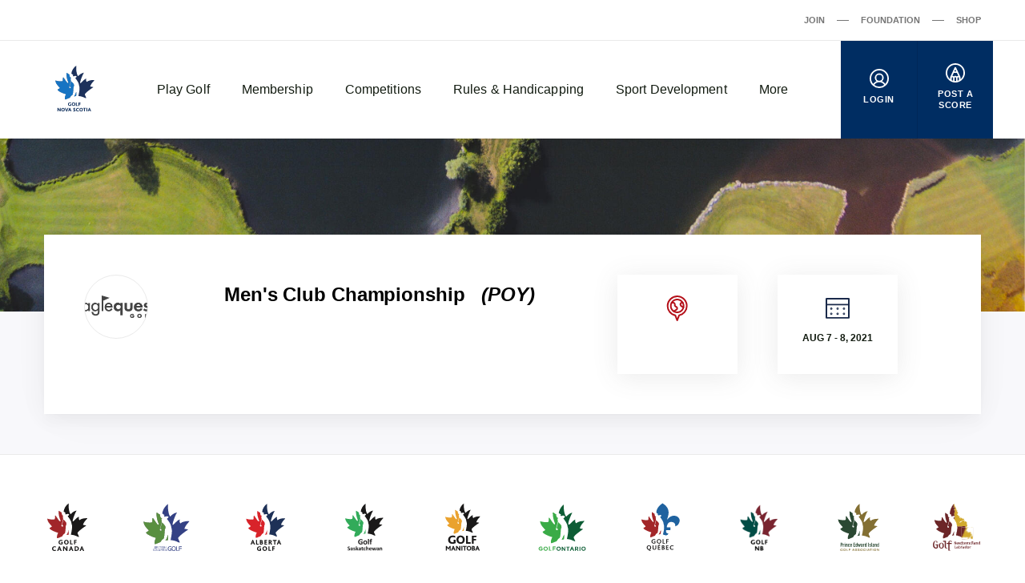

--- FILE ---
content_type: text/css
request_url: https://nsga.ns.ca/app/themes/golfcanada-augusta/assets/competition.css?ver=6.7.2
body_size: 9137
content:
:root{--primary:#002d62;--primary-light:#def3ff;--secondary:#006baa;--primary-highlight:var(--secondary);--black:#121b10;--white:#fff;--grey-100:#eaeaea;--grey-200:#dedede;--grey-300:#c7c7cc;--grey-700:#454545;--grey-800:#323232;--grey:var(--grey-100);--background-blue:#f8f8fb;--background-black:#161616;--text-grey:#767676;--block-inner-max-width:1200px;--text-max-width:730px;--text-small-max-width:532px;--mobile-nav-bar-height:78px;--box-shadow-sm:0 3px 7px rgba(0,0,0,0.02),0 2px 5px rgba(0,0,0,0.01),0 14px 10px rgba(0,0,0,0.01),0 1px 6px rgba(0,0,0,0.009);--box-shadow-md:0 4px 30px rgba(90,90,90,0.12);--box-shadow-lg:0 9px 65px rgba(0,0,0,0.02),0 4px 30px rgba(0,0,0,0.05),0 2px 17px rgba(0,0,0,0.01),0 14px 10px rgba(0,0,0,0.01),0 1px 6px rgba(0,0,0,0.009),0 1px 4px rgba(0,0,0,0.007),0 1px 2px rgba(0,0,0,0.005);--box-shadow-xl:0 45px 80px rgba(0,0,0,0.07),0 19px 33px rgba(0,0,0,0.05),0 10px 18px rgba(0,0,0,0.04),0 6px 10px rgba(0,0,0,0.035),0 3px 5px rgba(0,0,0,0.028),0 1px 2px rgba(0,0,0,0.019)}body,html{min-height:100vh}body.modal-visible,html.modal-visible{position:fixed;overflow:hidden;width:100%;height:100%}.wp-site{display:flex;position:relative;flex-direction:column;min-height:100vh;margin:0;background:#f8f8fb;-webkit-tap-highlight-color:transparent}.wp-site,div.block-editor-block-list__layout.is-root-container{font-family:Helvetica Neue,Helvetica,sans-serif;-webkit-font-smoothing:antialiased;-moz-osx-font-smoothing:grayscale}div.block-editor-block-list__layout.is-root-container a.acf-button.button-primary{color:#fff}.layout-header{position:relative;z-index:12;flex:0 0 auto;background:#fff}.layout-main{flex:1 0 auto;overflow:hidden;background:#f8f8fb}.layout-footer{flex:0 0 auto;overflow:hidden}.wrapper{position:relative;max-width:1200px;max-width:var(--block-inner-max-width);padding:0 15px;margin:0 auto}.hide-block{display:none}.js-focus-visible :focus:not(.focus-visible){outline:none}sub,sup{position:relative;font-size:75%;line-height:0;vertical-align:baseline}sup{top:-.5em}sub{bottom:-.25em}.single-competition{background:#f8f8fb;background:var(--background-blue)}.competition__cover-image{width:100%;height:30vh;font-family:"object-fit:cover;object-position:50% 90%";-o-object-fit:cover;object-fit:cover;-o-object-position:50% 90%;object-position:50% 90%}.competition__content{position:relative;z-index:1;padding-bottom:50px;margin-top:-100px}.competition__back-to-map-wrapper{position:relative;max-width:1200px;max-width:var(--block-inner-max-width);margin:0 auto}.competition__header{display:-ms-grid;display:grid;padding:50px;background:#fff;box-shadow:0 9px 65px rgba(0,0,0,.02),0 4px 30px rgba(0,0,0,.05),0 2px 17px rgba(0,0,0,.01),0 14px 10px rgba(0,0,0,.01),0 1px 6px rgba(0,0,0,.009),0 1px 4px rgba(0,0,0,.007),0 1px 2px rgba(0,0,0,.005);box-shadow:var(--box-shadow-lg);-moz-column-gap:50px;column-gap:50px;grid-template-areas:"logo basic-info course date";-ms-grid-columns:125px 50px auto 50px -webkit-min-content;-ms-grid-columns:125px 50px auto 50px min-content;grid-template-columns:125px auto -webkit-min-content;grid-template-columns:125px auto min-content}.competition__logo-wrapper{-ms-grid-row:1;-ms-grid-column:1;overflow:hidden;width:80px;height:80px;border:1px solid #eaeaea;border:1px solid var(--grey);border-radius:50%;grid-area:logo}.competition__logo{width:100%;height:100%;font-family:"object-fit:contain";-o-object-fit:contain;object-fit:contain}.competition__basic-info{-ms-grid-row:1;-ms-grid-column:3;grid-area:basic-info}.competition__title{font-size:24px;font-weight:700;line-height:50px;letter-spacing:-.1px}.competition__header-button{display:flex;flex-direction:column;justify-content:space-between;width:150px;height:124px;padding:70px 20px 15px;background:#fff center 26px no-repeat;box-shadow:0 4px 30px rgba(90,90,90,.12);box-shadow:var(--box-shadow-md);text-align:center;text-decoration:none;text-transform:uppercase;font-size:12px;font-weight:700;line-height:18px;color:#121b10;color:var(--black)}.competition__header-button.competition__header-button--course{-ms-grid-row:1;-ms-grid-column:5;background-image:url(/app/themes/golfcanada-augusta/assets/images/ico-earth-pin-red.svg);background-size:32px;grid-area:course}.competition__header-button.competition__header-button--date{-ms-grid-row:1;-ms-grid-column:7;background-image:url(/app/themes/golfcanada-augusta/assets/images/ico-scorecard-red.svg);background-size:32px;grid-area:date}.competition__infos{padding:50px;margin-top:16px;background:#fff;box-shadow:0 9px 65px rgba(0,0,0,.02),0 4px 30px rgba(0,0,0,.05),0 2px 17px rgba(0,0,0,.01),0 14px 10px rgba(0,0,0,.01),0 1px 6px rgba(0,0,0,.009),0 1px 4px rgba(0,0,0,.007),0 1px 2px rgba(0,0,0,.005);box-shadow:var(--box-shadow-lg);text-align:center}.competition__infos-title{max-width:650px;margin:0 auto;font-size:24px;font-weight:700;line-height:25px;letter-spacing:-.1px}.competition__infos-text{max-width:650px;margin:20px auto 30px;font-size:16px;line-height:24px;letter-spacing:.1px}.competition__infos-links{display:flex;justify-content:center;-moz-column-gap:20px;column-gap:20px}.competition__infos-links-item{width:280px;padding:70px 20px 15px;margin:0 20px;background:#fff center 26px no-repeat;background-size:32px;box-shadow:0 4px 30px rgba(90,90,90,.12);box-shadow:var(--box-shadow-md);text-align:center}.competition__infos-links-item:first-of-type,.competition__infos-links-item:last-of-type{margin:0}.competition__infos-links-item.competition__infos-links-item--tickets{background-image:url(/app/themes/golfcanada-augusta/assets/images/ico-tickets-red.svg)}.competition__infos-links-item.competition__infos-links-item--volunteer{background-image:url(/app/themes/golfcanada-augusta/assets/images/ico-volunteer-red.svg)}.competition__infos-links-item.competition__infos-links-item--register{background-image:url(/app/themes/golfcanada-augusta/assets/images/ico-register-red.svg)}.competition__infos-links .competition__infos-links-text{margin:6px 0 14px;font-size:14px;line-height:17px;color:#767676;color:var(--text-grey)}.competition__infos-links .competition__infos-links-title{font-size:20px;font-weight:700}.competition__infos-links .competition__infos-links-button{display:flex;align-items:center;padding:12px 16px;background-color:#002d62;background-color:var(--primary);text-decoration:none;text-transform:uppercase;font-size:11px;font-weight:700;line-height:20px;letter-spacing:.1px;letter-spacing:.5px;transition:.2s ease;transition-property:background-color,width;display:inline-flex;color:#fff}.competition__infos-links .competition__infos-links-button:after{display:inline-block;content:"";width:15px;height:1px;margin:0 0 0 10px;background-color:currentColor;transition:all .2s ease}.competition__infos-links .competition__infos-links-button.focus-visible,.competition__infos-links .competition__infos-links-button:hover{background-color:#006baa;background-color:var(--secondary);color:#fff}.competition__infos-links .competition__infos-links-button.focus-visible:after,.competition__infos-links .competition__infos-links-button:hover:after{width:25px}@media (max-width:1080px){.competition__header{padding:40px;-moz-column-gap:30px;column-gap:30px;-ms-grid-columns:100px 30px auto 30px -webkit-min-content;-ms-grid-columns:100px 30px auto 30px min-content;grid-template-columns:100px auto -webkit-min-content;grid-template-columns:100px auto min-content}.competition__title{font-size:16px}}@media (max-width:900px){.competition__header{padding:30px;-moz-column-gap:20px;column-gap:20px;-ms-grid-columns:75px 20px auto 20px -webkit-min-content;-ms-grid-columns:75px 20px auto 20px min-content;grid-template-columns:75px auto -webkit-min-content;grid-template-columns:75px auto min-content}.competition__title{font-size:16px}}@media (max-width:767px){.competition__header{grid-template-areas:"logo logo" "basic-info course date";-ms-grid-columns:1fr 130px;grid-template-columns:1fr 130px;-ms-grid-rows:75px 20px auto;grid-template-rows:75px auto;row-gap:20px}.competition__logo{width:auto}.competition__logo-wrapper{-ms-grid-row:1;-ms-grid-column:1;-ms-grid-column-span:2}.competition__basic-info{-ms-grid-row:3;-ms-grid-column:1}.competition__header-button.competition__header-button--course{-ms-grid-row:3;-ms-grid-column:2}.competition__header-button.competition__header-button--date{-ms-grid-row:3;-ms-grid-column:3}}@media (max-width:600px){.competition__header{grid-template-areas:"logo" "basic-info" "course" "date"}.competition__cover-image{height:155px}.competition__header{padding:20px;-ms-grid-columns:100%;grid-template-columns:100%;-ms-grid-rows:75px auto auto;grid-template-rows:75px auto auto}.competition__header>:first-child{-ms-grid-row:1;-ms-grid-column:1}.competition__header>:nth-child(2){-ms-grid-row:2;-ms-grid-column:1}.competition__header>:nth-child(3){-ms-grid-row:3;-ms-grid-column:1}.competition__title{line-height:1}.competition__header-button{width:100%;height:auto}.competition__logo-wrapper{-ms-grid-row:1;-ms-grid-column:1;-ms-grid-column-span:1}.competition__basic-info{-ms-grid-row:2;-ms-grid-column:1}.competition__header-button.competition__header-button--course{-ms-grid-row:3;-ms-grid-column:1}.competition__header-button.competition__header-button--date{-ms-grid-row:4;-ms-grid-column:1}}


--- FILE ---
content_type: image/svg+xml
request_url: https://nsga.ns.ca/app/themes/golfcanada-augusta/assets/images/ico-earth-pin-red.svg
body_size: 2304
content:
<svg width="32" height="32" viewBox="0 0 32 32" fill="none" xmlns="http://www.w3.org/2000/svg">
  <path d="M27.6669 13.0002C27.667 11.4099 27.3511 9.83541 26.7374 8.36827C26.1237 6.90113 25.2245 5.5706 24.092 4.45404C22.9596 3.33748 21.6165 2.45715 20.1408 1.86423C18.6652 1.27131 17.0864 0.977619 15.4962 1.00024C12.4785 1.07798 9.59785 2.27609 7.4151 4.36123C5.23235 6.44638 3.90381 9.2693 3.6882 12.2802C3.51455 15.165 4.38782 18.0156 6.14755 20.3081C7.90727 22.6006 10.4352 24.181 13.2669 24.7589L15.6669 31.0002L18.0669 24.7589C20.7771 24.2057 23.213 22.7331 24.9624 20.5904C26.7117 18.4477 27.6671 15.7664 27.6669 13.0002Z" stroke="#B5121B" stroke-width="2" stroke-linecap="round" stroke-linejoin="round"/>
  <path d="M7.66699 13C7.66699 14.0506 7.87392 15.0909 8.27596 16.0615C8.67799 17.0321 9.26727 17.914 10.0101 18.6569C10.753 19.3997 11.6349 19.989 12.6055 20.391C13.5761 20.7931 14.6164 21 15.667 21C16.7176 21 17.7579 20.7931 18.7285 20.391C19.6991 19.989 20.581 19.3997 21.3238 18.6569C22.0667 17.914 22.656 17.0321 23.058 16.0615C23.4601 15.0909 23.667 14.0506 23.667 13C23.667 11.9494 23.4601 10.9091 23.058 9.93853C22.656 8.96793 22.0667 8.08601 21.3238 7.34315C20.581 6.60028 19.6991 6.011 18.7285 5.60896C17.7579 5.20693 16.7176 5 15.667 5C14.6164 5 13.5761 5.20693 12.6055 5.60896C11.6349 6.011 10.753 6.60028 10.0101 7.34315C9.26727 8.08601 8.67799 8.96793 8.27596 9.93853C7.87392 10.9091 7.66699 11.9494 7.66699 13V13Z" stroke="#B5121B" stroke-width="2" stroke-linecap="round" stroke-linejoin="round"/>
  <path d="M8.73633 9.00195H10.667C11.1974 9.00195 11.7061 9.21267 12.0812 9.58774C12.4563 9.96281 12.667 10.4715 12.667 11.002V11.9353C12.667 12.2645 12.7483 12.5887 12.9037 12.879C13.0591 13.1692 13.2837 13.4167 13.5577 13.5993L14.835 14.4513C15.0913 14.6216 15.3015 14.8527 15.447 15.124C15.5924 15.3952 15.6685 15.6982 15.6685 16.006C15.6685 16.3137 15.5924 16.6167 15.447 16.888C15.3015 17.1592 15.0913 17.3903 14.835 17.5606L11.467 19.806" stroke="#B5121B" stroke-width="2" stroke-linecap="round" stroke-linejoin="round"/>
  <path d="M22.5975 9.00195H21.6642C21.3232 9.00185 20.9878 9.08893 20.69 9.25492C20.3921 9.42092 20.1417 9.6603 19.9624 9.95035C19.7831 10.2404 19.6809 10.5715 19.6656 10.9121C19.6503 11.2527 19.7223 11.5917 19.8748 11.8966C20.4442 13.0353 20.5748 13.09 20.9282 13.302L23.4615 14.8193" stroke="#B5121B" stroke-width="2" stroke-linecap="round" stroke-linejoin="round"/>
</svg>


--- FILE ---
content_type: image/svg+xml
request_url: https://d3gvyr541q0tgq.cloudfront.net/app/uploads/2021/03/saskatchewan-golf.svg.gzip
body_size: 15233
content:
<?xml version="1.0" encoding="UTF-8"?> <svg xmlns="http://www.w3.org/2000/svg" width="67" height="81" viewBox="0 0 67 81" fill="none"><path fill-rule="evenodd" clip-rule="evenodd" d="M30.4999 62.6003C30.4999 62.7297 30.4942 62.8407 30.4814 62.9346C30.4714 63.0292 30.4558 63.1024 30.4366 63.1586L30.3626 63.276L30.2588 63.3094C30.2012 63.3094 30.1073 63.2689 29.9764 63.1892C29.847 63.1095 29.6763 63.0221 29.4615 62.9282C29.2481 62.8336 28.9921 62.7468 28.6948 62.6664C28.3975 62.5868 28.054 62.5462 27.6613 62.5462C27.241 62.5462 26.8619 62.6181 26.5219 62.7639C26.1827 62.9097 25.8939 63.1138 25.6514 63.3798C25.4117 63.6458 25.2254 63.9645 25.0973 64.3364C24.9672 64.7091 24.9025 65.1216 24.9025 65.5726C24.9025 66.0683 24.9686 66.5043 25.0995 66.8819C25.2318 67.2589 25.416 67.574 25.6514 67.8293C25.8889 68.0832 26.1734 68.2753 26.5063 68.404C26.8377 68.5341 27.2062 68.5989 27.6073 68.5989C27.8029 68.5989 27.9978 68.5768 28.1898 68.5313C28.3818 68.4865 28.5596 68.4196 28.7246 68.3307V66.3222H27.0852C27.0042 66.3222 26.9416 66.2724 26.8968 66.1714C26.8527 66.0704 26.8306 65.9004 26.8306 65.6608C26.8306 65.5349 26.8363 65.4289 26.847 65.345C26.8584 65.261 26.8754 65.1913 26.8968 65.1401L26.9779 65.0263L27.0852 64.9893H30.0098C30.0824 64.9893 30.145 65.0036 30.2012 65.0263L30.3491 65.138C30.3918 65.1871 30.4231 65.2454 30.4458 65.3144C30.4679 65.3841 30.4793 65.463 30.4793 65.5526V69.0007C30.4793 69.1344 30.4558 69.2518 30.4103 69.3521C30.3626 69.4516 30.2659 69.5327 30.1201 69.5896C29.9757 69.6465 29.7965 69.7077 29.5817 69.7703C29.369 69.8336 29.1471 69.8869 28.9153 69.9317C28.687 69.9765 28.453 70.0092 28.2204 70.0306C27.985 70.0526 27.7503 70.0654 27.5134 70.0654C26.8207 70.0654 26.2012 69.9651 25.6564 69.7681C25.1087 69.5683 24.645 69.2817 24.2666 68.9033C23.8861 68.5263 23.5966 68.0669 23.3961 67.5249C23.1948 66.9815 23.0952 66.367 23.0952 65.6792C23.0952 64.9694 23.2019 64.3336 23.416 63.7682C23.6301 63.2034 23.9331 62.7241 24.3264 62.3293C24.7197 61.9346 25.1941 61.6316 25.7503 61.4218C26.3043 61.212 26.9238 61.1074 27.6073 61.1074C27.9828 61.1074 28.3235 61.133 28.6308 61.1842C28.9394 61.2347 29.2083 61.2966 29.4387 61.3713C29.667 61.4445 29.8591 61.5235 30.0098 61.6088C30.1628 61.6942 30.268 61.7682 30.3292 61.83C30.3896 61.8926 30.4323 61.9815 30.4594 62.0946C30.4857 62.2077 30.4999 62.377 30.4999 62.6003Z" fill="#1A1919"></path><path fill-rule="evenodd" clip-rule="evenodd" d="M36.4904 66.7108C36.4904 66.417 36.4662 66.1453 36.42 65.8971C36.373 65.6496 36.2926 65.4341 36.1824 65.2527C36.07 65.0678 35.9221 64.9249 35.7365 64.8224C35.5508 64.7207 35.3175 64.6688 35.0373 64.6688C34.7877 64.6688 34.5686 64.715 34.3816 64.8061C34.1924 64.8978 34.0402 65.0315 33.9193 65.2079C33.7976 65.3843 33.708 65.5956 33.6476 65.8445C33.5864 66.0913 33.5579 66.3736 33.5579 66.6901C33.5579 66.9853 33.5821 67.257 33.6305 67.5045C33.6803 67.7527 33.7585 67.9668 33.8688 68.151C33.9776 68.3324 34.1269 68.4754 34.314 68.5763C34.501 68.6759 34.7336 68.7264 35.0089 68.7264C35.2649 68.7264 35.4861 68.6802 35.6732 68.5877C35.8602 68.4974 36.0146 68.3651 36.1355 68.1909C36.255 68.0166 36.3446 67.8054 36.4022 67.5586C36.4605 67.3096 36.4904 67.028 36.4904 66.7108ZM38.2237 66.6432C38.2237 67.1525 38.1568 67.6169 38.0231 68.0358C37.8901 68.4554 37.686 68.8167 37.4143 69.1212C37.1419 69.4248 36.7998 69.6581 36.3894 69.8246C35.9783 69.9903 35.4982 70.0714 34.9498 70.0714C34.4193 70.0714 33.957 69.9981 33.5643 69.8509C33.171 69.7029 32.8446 69.4896 32.5864 69.2072C32.3282 68.927 32.1355 68.582 32.011 68.1709C31.8851 67.7606 31.8232 67.2911 31.8232 66.7648C31.8232 66.2556 31.8908 65.7904 32.0274 65.3687C32.1639 64.9476 32.3681 64.5863 32.6405 64.2833C32.9129 63.9825 33.2528 63.7492 33.6611 63.5842C34.0693 63.4192 34.5473 63.3367 35.0978 63.3367C35.6333 63.3367 36.0971 63.4092 36.4904 63.5536C36.8823 63.6994 37.2066 63.9128 37.4633 64.1937C37.7201 64.4746 37.9107 64.8217 38.0359 65.2321C38.1611 65.6425 38.2237 66.114 38.2237 66.6432Z" fill="#1A1919"></path><path fill-rule="evenodd" clip-rule="evenodd" d="M41.2452 69.6889L41.2046 69.807L41.0681 69.8909C41.0026 69.9137 40.918 69.9293 40.8099 69.9407C40.7025 69.9514 40.5659 69.9585 40.4016 69.9585C40.2352 69.9585 40.1001 69.9514 39.9934 69.9407C39.8853 69.9293 39.7992 69.9137 39.7352 69.8909C39.6705 69.8689 39.6242 69.8404 39.5986 69.807L39.5581 69.6889V60.8859L39.5986 60.765C39.6242 60.7295 39.6705 60.6996 39.7352 60.6754C39.7992 60.6505 39.8853 60.6313 39.9934 60.6185C40.1001 60.6043 40.2352 60.5979 40.4016 60.5979C40.5659 60.5979 40.7025 60.6043 40.8099 60.6185C40.918 60.6313 41.0026 60.6505 41.0681 60.6754L41.2046 60.765L41.2452 60.8859V69.6889Z" fill="#1A1919"></path><path fill-rule="evenodd" clip-rule="evenodd" d="M46.5247 61.4418C46.5247 61.5705 46.5204 61.6751 46.5119 61.7526C46.5026 61.8309 46.4891 61.8913 46.4713 61.9347L46.4123 62.0215L46.3376 62.0435L46.2338 62.0215L46.0937 61.9703C46.0375 61.9518 45.972 61.9368 45.8959 61.9205C45.8191 61.9048 45.7309 61.897 45.6278 61.897C45.5083 61.897 45.4052 61.9162 45.317 61.9546C45.2295 61.9923 45.1562 62.0521 45.1001 62.1353C45.041 62.2171 44.9991 62.3245 44.9713 62.4567C44.945 62.5883 44.9315 62.7498 44.9315 62.9418V63.4916H46.024L46.1335 63.525L46.2167 63.6345C46.2395 63.6865 46.2572 63.7555 46.2672 63.8458C46.2772 63.934 46.2843 64.0442 46.2843 64.173C46.2843 64.4183 46.2615 64.5947 46.2167 64.6993C46.1719 64.8038 46.1072 64.8565 46.024 64.8565H44.9315V69.6893L44.891 69.8074L44.7572 69.8913C44.6961 69.9141 44.6079 69.9297 44.4962 69.9411C44.3853 69.9517 44.2494 69.9589 44.088 69.9589C43.9287 69.9589 43.7928 69.9517 43.684 69.9411C43.5737 69.9297 43.487 69.9141 43.4215 69.8913C43.3575 69.8692 43.3113 69.8408 43.2885 69.8074L43.2508 69.6893V64.8565H42.5012C42.4166 64.8565 42.3533 64.8038 42.3106 64.6993C42.2686 64.5947 42.2466 64.4183 42.2466 64.173C42.2466 64.0442 42.2523 63.934 42.2637 63.8458C42.275 63.7555 42.2907 63.6865 42.3106 63.6345L42.3917 63.525L42.5083 63.4916H43.2508V62.9887C43.2508 62.5826 43.2914 62.2263 43.3718 61.9205C43.4528 61.6154 43.5787 61.36 43.7501 61.158C43.9215 60.9539 44.1392 60.801 44.4059 60.6979C44.6712 60.5961 44.9848 60.5457 45.3461 60.5457C45.5211 60.5457 45.6847 60.5592 45.8419 60.5883C45.9983 60.6175 46.12 60.6488 46.2103 60.6822C46.2999 60.7164 46.3604 60.7462 46.3917 60.7768L46.4678 60.902C46.4884 60.9582 46.5026 61.0307 46.5119 61.1175C46.5204 61.2035 46.5247 61.3131 46.5247 61.4418Z" fill="#1A1919"></path><path fill-rule="evenodd" clip-rule="evenodd" d="M9.39515 78.0903C9.39515 78.4239 9.33327 78.7176 9.2088 78.9701C9.08291 79.224 8.91506 79.4345 8.70169 79.6031C8.48832 79.7724 8.23939 79.899 7.95276 79.9843C7.66755 80.0697 7.36243 80.1116 7.0374 80.1116C6.81692 80.1116 6.61279 80.0946 6.42503 80.0583C6.23655 80.0227 6.06941 79.9801 5.92574 79.9281C5.78065 79.8769 5.65974 79.8236 5.56301 79.7688C5.46699 79.7126 5.39729 79.6636 5.35462 79.6209C5.31194 79.5782 5.28065 79.5163 5.26287 79.436C5.24437 79.3563 5.23584 79.2397 5.23584 79.0896C5.23584 78.9872 5.24011 78.9018 5.2458 78.8336C5.25149 78.7639 5.26287 78.7077 5.27851 78.665L5.33684 78.5747L5.42218 78.5476C5.46913 78.5476 5.53456 78.5747 5.61706 78.6294C5.70099 78.6835 5.80767 78.7425 5.94067 78.8087C6.07012 78.8741 6.22873 78.9346 6.41009 78.9886C6.59288 79.0427 6.80269 79.069 7.04309 79.069C7.20098 79.069 7.3411 79.0505 7.46556 79.0128C7.59145 78.9751 7.69672 78.921 7.78277 78.852C7.87026 78.7845 7.93711 78.6991 7.98405 78.596C8.02886 78.495 8.05162 78.3819 8.05162 78.2567C8.05162 78.1131 8.0125 77.9893 7.93356 77.8848C7.85532 77.7816 7.7529 77.6899 7.6263 77.6095C7.4997 77.5306 7.35603 77.4538 7.19529 77.3833C7.03527 77.3122 6.86884 77.239 6.69885 77.1586C6.52816 77.0804 6.36173 76.9915 6.20028 76.8905C6.04025 76.7909 5.89587 76.6707 5.76927 76.532C5.64409 76.3926 5.54096 76.2269 5.46201 76.0356C5.38378 75.8464 5.34395 75.6188 5.34395 75.3521C5.34395 75.0469 5.40156 74.7781 5.51393 74.5476C5.62844 74.3158 5.78065 74.1245 5.97126 73.9715C6.16471 73.8193 6.39089 73.7055 6.65191 73.6287C6.91151 73.5548 7.18889 73.5164 7.4805 73.5164C7.63128 73.5164 7.78206 73.5277 7.93356 73.5505C8.08505 73.574 8.22587 73.6046 8.35745 73.6444C8.48832 73.6835 8.60567 73.7276 8.70667 73.7767C8.80838 73.8265 8.87452 73.867 8.90866 73.9004L8.97409 73.9829L9.00468 74.0754L9.02104 74.2169C9.02459 74.2745 9.02673 74.3471 9.02673 74.4317C9.02673 74.527 9.02459 74.6074 9.0189 74.6728C9.01392 74.739 9.00681 74.793 8.99543 74.8357L8.94493 74.9289L8.85887 74.9595C8.8226 74.9595 8.7657 74.9353 8.68604 74.8898C8.60781 74.8435 8.51108 74.793 8.39657 74.739C8.28206 74.6856 8.14906 74.6358 7.99757 74.591C7.8475 74.5477 7.68107 74.5263 7.50184 74.5263C7.35959 74.5263 7.23655 74.542 7.13128 74.5775C7.02602 74.6117 6.93854 74.6586 6.86741 74.7191C6.797 74.7809 6.74579 74.8535 6.71023 74.9388C6.67609 75.0242 6.6576 75.1138 6.6576 75.2105C6.6576 75.3506 6.69743 75.473 6.77495 75.5761C6.85248 75.6792 6.95419 75.7717 7.08434 75.8521C7.2145 75.9324 7.35959 76.0078 7.52531 76.0789C7.69031 76.1493 7.85603 76.2247 8.02602 76.303C8.19742 76.3819 8.36528 76.4715 8.52886 76.5711C8.69245 76.6707 8.83967 76.7909 8.96698 76.931C9.09572 77.0704 9.19956 77.234 9.27708 77.4225C9.35674 77.6109 9.39515 77.8328 9.39515 78.0903Z" fill="#1A1919"></path><path fill-rule="evenodd" clip-rule="evenodd" d="M12.8349 77.9662H12.362C12.1614 77.9662 11.9907 77.9812 11.8506 78.0096C11.709 78.0402 11.5938 78.0843 11.5063 78.1433C11.4167 78.2024 11.3513 78.2749 11.3115 78.3574C11.2709 78.4406 11.2503 78.5374 11.2503 78.6462C11.2503 78.8297 11.3079 78.9748 11.4245 79.0786C11.5398 79.1846 11.7034 79.2372 11.9103 79.2372C12.0832 79.2372 12.2432 79.1924 12.3897 79.1035C12.5362 79.0146 12.6841 78.8852 12.8349 78.7145V77.9662ZM14.0504 79.8475L14.0021 79.9549C13.9694 79.9819 13.9181 79.9997 13.8463 80.0118C13.7766 80.0231 13.6713 80.0288 13.5348 80.0288C13.3861 80.0288 13.2787 80.0231 13.2112 80.0118C13.1436 79.9997 13.0967 79.9819 13.0689 79.9549L13.0277 79.8475V79.4975C12.8456 79.6903 12.6415 79.8432 12.4096 79.9506C12.1785 80.058 11.9217 80.1113 11.6386 80.1113C11.4053 80.1113 11.1913 80.0829 10.9957 80.0224C10.8022 79.9613 10.6315 79.8709 10.49 79.7507C10.3463 79.6305 10.2354 79.4826 10.1571 79.3041C10.0782 79.1284 10.0391 78.9207 10.0391 78.6853C10.0391 78.4293 10.0881 78.2074 10.1891 78.0175C10.2894 77.8297 10.4381 77.6732 10.6365 77.5495C10.8356 77.4264 11.0824 77.3368 11.379 77.2763C11.6728 77.218 12.0156 77.1882 12.4061 77.1882H12.8349V76.9229C12.8349 76.7856 12.8207 76.664 12.793 76.5608C12.7652 76.4577 12.719 76.3709 12.655 76.3027C12.591 76.233 12.5056 76.1825 12.3989 76.1497C12.2923 76.1163 12.16 76.1007 12.0021 76.1007C11.7958 76.1007 11.6116 76.1234 11.4487 76.1697C11.2866 76.2152 11.1429 76.2671 11.0184 76.3233C10.894 76.3781 10.7908 76.4286 10.7055 76.4755C10.623 76.5203 10.554 76.5424 10.5014 76.5424L10.4046 76.5089L10.3371 76.4101L10.2951 76.2536C10.2844 76.1903 10.2802 76.122 10.2802 76.0466C10.2802 75.9449 10.288 75.8638 10.3051 75.8048L10.3982 75.6455C10.443 75.5978 10.5241 75.5445 10.6401 75.4883C10.7546 75.43 10.8883 75.3766 11.0426 75.3261C11.197 75.2785 11.3648 75.2379 11.5476 75.2081C11.7297 75.1761 11.9167 75.1611 12.1123 75.1611C12.4551 75.1611 12.7503 75.1946 12.9957 75.2621C13.2396 75.3276 13.4402 75.4321 13.5967 75.5715C13.756 75.7102 13.8705 75.8894 13.943 76.1099C14.0142 76.3297 14.0504 76.5907 14.0504 76.8923V79.8475Z" fill="#1A1919"></path><path fill-rule="evenodd" clip-rule="evenodd" d="M18.3782 78.5914C18.3782 78.8411 18.3313 79.0608 18.2381 79.2507C18.1449 79.4413 18.0126 79.6007 17.8419 79.728C17.6719 79.8567 17.47 79.9527 17.2367 80.0167C17.0034 80.0808 16.7509 80.1113 16.4785 80.1113C16.3142 80.1113 16.1577 80.1007 16.0084 80.0758C15.8597 80.0516 15.7253 80.0196 15.6079 79.9819C15.4892 79.9435 15.3903 79.9058 15.3113 79.866C15.2331 79.8268 15.1762 79.7899 15.1392 79.7557C15.1037 79.7216 15.0752 79.6675 15.056 79.5936C15.0361 79.5196 15.0269 79.4093 15.0269 79.2664C15.0269 79.1711 15.029 79.095 15.0361 79.0374L15.0646 78.8987L15.1143 78.8311L15.1883 78.8126C15.2239 78.8126 15.2779 78.8332 15.349 78.8738C15.4195 78.9165 15.5069 78.9613 15.6122 79.0103C15.7168 79.0594 15.8391 79.1042 15.9778 79.1476C16.1179 79.1903 16.2765 79.2109 16.4536 79.2109C16.566 79.2109 16.6648 79.2017 16.7523 79.1768C16.8384 79.154 16.9138 79.1213 16.9785 79.0786C17.0411 79.0367 17.0909 78.9812 17.1229 78.9165C17.1556 78.851 17.1727 78.7749 17.1727 78.6896C17.1727 78.5914 17.1421 78.5068 17.0816 78.4364C17.0212 78.3667 16.9401 78.3034 16.8405 78.2522C16.7395 78.1995 16.6264 78.1497 16.5005 78.1042C16.3746 78.058 16.2452 78.0075 16.1129 77.9513C15.9778 77.8951 15.849 77.8318 15.7224 77.7586C15.5966 77.6867 15.4835 77.5992 15.3832 77.494C15.2829 77.3887 15.2018 77.2628 15.1414 77.1149C15.0809 76.967 15.0517 76.7892 15.0517 76.5836C15.0517 76.3724 15.0923 76.1803 15.1734 76.004C15.2559 75.8297 15.3746 75.6789 15.5283 75.5537C15.6819 75.43 15.8704 75.3325 16.0923 75.2643C16.3135 75.1946 16.5624 75.1611 16.837 75.1611C16.9764 75.1611 17.1101 75.1697 17.2388 75.1896C17.369 75.2102 17.4856 75.2337 17.5909 75.2643C17.6961 75.2927 17.7836 75.3247 17.8583 75.3596C17.9294 75.3937 17.9813 75.4236 18.0119 75.4478L18.0773 75.5224L18.1079 75.6106L18.125 75.7379C18.1293 75.7884 18.1328 75.8532 18.1328 75.9286C18.1328 76.0168 18.1293 76.0893 18.125 76.1455L18.1001 76.2785L18.0532 76.3439L17.9856 76.361L17.8469 76.3091C17.7836 76.2756 17.7075 76.2372 17.6136 76.1995C17.5197 76.159 17.4116 76.1234 17.2879 76.0872C17.1648 76.0537 17.0254 76.0352 16.8668 76.0352C16.7566 76.0352 16.6591 76.048 16.5766 76.0708C16.4948 76.0936 16.4266 76.127 16.3746 76.1697L16.2566 76.3197C16.2317 76.3766 16.2182 76.4385 16.2182 76.5047C16.2182 76.6057 16.2495 76.6903 16.3113 76.76C16.3725 76.8304 16.4557 76.8902 16.5567 76.9421C16.6591 76.9947 16.7744 77.0438 16.9045 77.09C17.0347 77.1362 17.1648 77.1867 17.2971 77.2401C17.4301 77.2941 17.5617 77.3567 17.6919 77.43C17.822 77.5018 17.9372 77.5907 18.0396 77.6953C18.1406 77.8012 18.2224 77.9271 18.2843 78.0729C18.3469 78.2187 18.3782 78.3916 18.3782 78.5914Z" fill="#1A1919"></path><path fill-rule="evenodd" clip-rule="evenodd" d="M23.3902 79.8378L23.3631 79.9238L23.2643 79.9822C23.2173 79.9971 23.1526 80.0085 23.0701 80.017C22.9883 80.0248 22.8809 80.0291 22.7508 80.0291C22.6156 80.0291 22.5061 80.0256 22.4229 80.0192C22.3389 80.0135 22.2707 80.0028 22.2152 79.9864L22.0914 79.926L22.0111 79.8229L20.5495 77.5085V79.8321L20.521 79.9182L20.4186 79.98C20.3717 79.9957 20.3077 80.0085 20.2294 80.017C20.1505 80.0248 20.0495 80.0291 19.93 80.0291C19.8077 80.0291 19.7074 80.0248 19.6291 80.017C19.5502 80.0085 19.4862 79.9957 19.4392 79.98L19.3382 79.9182L19.3091 79.8321V73.3584L19.3382 73.2695L19.4392 73.2041C19.4862 73.1856 19.5502 73.1707 19.6291 73.1621C19.7074 73.1522 19.8077 73.1465 19.93 73.1465C20.0495 73.1465 20.1505 73.1522 20.2294 73.1621C20.3077 73.1707 20.3717 73.1856 20.4186 73.2041L20.521 73.2695L20.5495 73.3584V77.214L21.8489 75.4665L21.9378 75.3634L22.0687 75.293C22.1227 75.2766 22.1903 75.2645 22.2707 75.2567C22.3517 75.2482 22.4527 75.2439 22.5779 75.2439C22.6995 75.2439 22.8027 75.2482 22.8852 75.2567C22.9684 75.2645 23.0367 75.2766 23.0872 75.293L23.1924 75.3549L23.2216 75.4459L23.186 75.6031L23.0751 75.7802L21.7906 77.2389L23.2778 79.5369C23.3155 79.6031 23.3453 79.6586 23.3631 79.7062L23.3902 79.8378Z" fill="#1A1919"></path><path fill-rule="evenodd" clip-rule="evenodd" d="M26.5522 77.9662H26.0792C25.8793 77.9662 25.7086 77.9812 25.5678 78.0096C25.4263 78.0402 25.3118 78.0843 25.2236 78.1433C25.134 78.2024 25.07 78.2749 25.028 78.3574C24.9875 78.4406 24.9661 78.5374 24.9661 78.6462C24.9661 78.8297 25.0244 78.9748 25.1411 79.0786C25.2577 79.1846 25.4199 79.2372 25.6261 79.2372C25.8004 79.2372 25.9604 79.1924 26.1055 79.1035C26.2513 79.0146 26.4007 78.8852 26.5522 78.7145V77.9662ZM27.7684 79.8475L27.7186 79.9549C27.6852 79.9819 27.634 79.9997 27.5628 80.0118C27.4931 80.0231 27.3893 80.0288 27.2499 80.0288C27.1027 80.0288 26.9953 80.0231 26.9284 80.0118C26.8616 79.9997 26.8139 79.9819 26.7855 79.9549L26.7428 79.8475V79.4975C26.5636 79.6903 26.3573 79.8432 26.1261 79.9506C25.895 80.058 25.6368 80.1113 25.3552 80.1113C25.1226 80.1113 24.9078 80.0829 24.7129 80.0224C24.518 79.9613 24.3495 79.8709 24.2058 79.7507C24.0643 79.6305 23.9526 79.4826 23.8737 79.3041C23.7954 79.1284 23.7549 78.9207 23.7549 78.6853C23.7549 78.4293 23.8068 78.2074 23.905 78.0175C24.006 77.8297 24.1553 77.6732 24.3537 77.5495C24.5522 77.4264 24.799 77.3368 25.0941 77.2763C25.39 77.218 25.7335 77.1882 26.124 77.1882H26.5522V76.9229C26.5522 76.7856 26.5372 76.664 26.5095 76.5608C26.4832 76.4577 26.4355 76.3709 26.3729 76.3027C26.3075 76.233 26.2229 76.1825 26.1169 76.1497C26.0095 76.1163 25.8772 76.1007 25.72 76.1007C25.5138 76.1007 25.3281 76.1234 25.166 76.1697C25.0031 76.2152 24.8609 76.2671 24.735 76.3233C24.6105 76.3781 24.5067 76.4286 24.422 76.4755C24.3388 76.5203 24.2705 76.5424 24.2186 76.5424L24.1226 76.5089L24.0536 76.4101L24.0109 76.2536C24.0017 76.1903 23.9974 76.122 23.9974 76.0466C23.9974 75.9449 24.0052 75.8638 24.0216 75.8048L24.1148 75.6455C24.161 75.5978 24.2414 75.5445 24.3559 75.4883C24.4704 75.43 24.6048 75.3766 24.7599 75.3261C24.9149 75.2785 25.0828 75.2379 25.2648 75.2081C25.4462 75.1761 25.6347 75.1611 25.8281 75.1611C26.1731 75.1611 26.4668 75.1946 26.7115 75.2621C26.9562 75.3276 27.1581 75.4321 27.3153 75.5715C27.4718 75.7102 27.5877 75.8894 27.6596 76.1099C27.7314 76.3297 27.7684 76.5907 27.7684 76.8923V79.8475Z" fill="#1A1919"></path><path fill-rule="evenodd" clip-rule="evenodd" d="M31.509 79.3989C31.509 79.5433 31.4998 79.6549 31.4813 79.731C31.4628 79.8093 31.44 79.8626 31.4102 79.8946L31.28 79.9778C31.2224 80.0027 31.1555 80.0233 31.078 80.0418C31.0005 80.0589 30.9173 80.0738 30.8277 80.0831C30.7359 80.093 30.6463 80.0987 30.5545 80.0987C30.3077 80.0987 30.0944 80.0667 29.9144 80.0048C29.7331 79.9415 29.5837 79.8462 29.4656 79.7175C29.3476 79.5874 29.2594 79.4231 29.2046 79.226C29.1499 79.0297 29.1207 78.7979 29.1207 78.5283V76.2787H28.5944C28.5318 76.2787 28.4834 76.2396 28.4514 76.1627C28.418 76.0852 28.4023 75.9565 28.4023 75.7758C28.4023 75.6812 28.4066 75.6009 28.4151 75.534C28.423 75.4686 28.4351 75.4167 28.4514 75.3783L28.5126 75.2979L28.6001 75.2737H29.1207V74.2936L29.1491 74.2054L29.2466 74.1379C29.2935 74.1208 29.3582 74.108 29.4393 74.1002C29.5183 74.0909 29.6186 74.0859 29.7366 74.0859C29.8582 74.0859 29.9592 74.0909 30.0396 74.1002C30.1186 74.108 30.1826 74.1208 30.2288 74.1379L30.3277 74.2054L30.3568 74.2936V75.2737H31.3127L31.3974 75.2979L31.4592 75.3783C31.4756 75.4167 31.487 75.4686 31.4962 75.534C31.5055 75.6009 31.509 75.6812 31.509 75.7758C31.509 75.9565 31.492 76.0852 31.4592 76.1627C31.4265 76.2396 31.3796 76.2787 31.3163 76.2787H30.3568V78.3398C30.3568 78.5802 30.3945 78.7595 30.4699 78.8797C30.5453 78.9999 30.6797 79.0596 30.8725 79.0596C30.9386 79.0596 30.9984 79.0532 31.051 79.0425L31.1911 79.0027L31.2942 78.9636L31.3703 78.9458L31.4279 78.9636L31.4692 79.0319L31.4962 79.172C31.5055 79.2317 31.509 79.3064 31.509 79.3989Z" fill="#1A1919"></path><path fill-rule="evenodd" clip-rule="evenodd" d="M35.5928 79.1328C35.5928 79.2181 35.5914 79.29 35.5857 79.3476L35.5665 79.4934L35.5373 79.5894L35.4598 79.6812C35.4207 79.7196 35.3531 79.7665 35.2592 79.8206C35.1625 79.8739 35.0551 79.9223 34.9342 79.9649C34.8119 80.0076 34.6803 80.0425 34.5366 80.0681C34.3944 80.0944 34.2471 80.1079 34.0971 80.1079C33.7585 80.1079 33.4591 80.056 33.1974 79.9507C32.937 79.8455 32.7173 79.6904 32.5402 79.4849C32.3645 79.28 32.2301 79.0297 32.1405 78.7345C32.0487 78.4386 32.0039 78.1015 32.0039 77.721C32.0039 77.2807 32.0594 76.9002 32.1696 76.5809C32.2799 76.2601 32.4321 75.9955 32.6298 75.7857C32.8268 75.5759 33.0594 75.4201 33.3282 75.3184C33.5978 75.2174 33.8929 75.1655 34.2137 75.1655C34.346 75.1655 34.474 75.1762 34.6021 75.199C34.7279 75.2231 34.846 75.2537 34.9562 75.2928C35.0665 75.3327 35.1639 75.3768 35.25 75.4258C35.3382 75.4749 35.3993 75.5176 35.4356 75.5539L35.5117 75.6456L35.5459 75.7416L35.5665 75.8867C35.5708 75.9436 35.5736 76.0133 35.5736 76.0965C35.5736 76.2857 35.5572 76.4194 35.5238 76.4977C35.4918 76.5745 35.4484 76.6122 35.3958 76.6122L35.2187 76.5425C35.1561 76.4977 35.0836 76.4465 34.9975 76.3903C34.9114 76.3348 34.8104 76.2843 34.6917 76.2374C34.5736 76.1925 34.4335 76.1698 34.2699 76.1698C33.9463 76.1698 33.7009 76.2935 33.5295 76.5403C33.3588 76.7893 33.2742 77.1527 33.2742 77.6314C33.2742 77.8675 33.2962 78.0766 33.3389 78.2566C33.3809 78.4372 33.4442 78.5887 33.5281 78.7096C33.6113 78.8312 33.7166 78.9216 33.8432 78.9834C33.969 79.0446 34.1163 79.0731 34.2834 79.0731C34.4534 79.0731 34.6021 79.0489 34.7244 78.9977C34.8474 78.9472 34.9548 78.8896 35.0459 78.8277C35.1383 78.7658 35.2166 78.7089 35.2784 78.6584L35.4356 78.5823L35.5089 78.6065L35.5565 78.6975C35.5679 78.7416 35.5764 78.7985 35.5821 78.8668C35.59 78.9365 35.5928 79.024 35.5928 79.1328Z" fill="#1A1919"></path><path fill-rule="evenodd" clip-rule="evenodd" d="M40.6819 79.8321L40.6535 79.9182L40.5546 79.98C40.5077 79.9957 40.4444 80.0085 40.3654 80.017C40.2844 80.0248 40.1841 80.0291 40.0682 80.0291C39.9444 80.0291 39.8448 80.0248 39.7652 80.017C39.6841 80.0085 39.6201 79.9957 39.5738 79.98L39.475 79.9182L39.4465 79.8321V77.3257C39.4465 77.113 39.4302 76.9452 39.3996 76.825C39.3676 76.7034 39.3228 76.5988 39.2652 76.5113C39.2061 76.4246 39.1286 76.3577 39.0354 76.3094C38.9416 76.2624 38.8327 76.2375 38.7083 76.2375C38.5504 76.2375 38.3911 76.2958 38.2303 76.4103C38.0689 76.5263 37.9032 76.6934 37.7282 76.9132V79.8321L37.699 79.9182L37.598 79.98C37.5511 79.9957 37.4878 80.0085 37.4088 80.017C37.3299 80.0248 37.2296 80.0291 37.1087 80.0291C36.9864 80.0291 36.8868 80.0248 36.8078 80.017C36.7296 80.0085 36.667 79.9957 36.6187 79.98L36.5162 79.9182L36.4878 79.8321V73.3584L36.5162 73.2695L36.6187 73.2041C36.667 73.1856 36.7296 73.1707 36.8078 73.1621C36.8868 73.1522 36.9864 73.1465 37.1087 73.1465C37.2296 73.1465 37.3299 73.1522 37.4088 73.1621C37.4878 73.1707 37.5511 73.1856 37.598 73.2041L37.699 73.2695L37.7282 73.3584V75.7859C37.9408 75.5761 38.1585 75.4196 38.3804 75.3158C38.603 75.2126 38.8327 75.1614 39.0717 75.1614C39.3711 75.1614 39.6236 75.2105 39.8278 75.3079C40.0319 75.4068 40.199 75.5412 40.3256 75.7119C40.4515 75.8833 40.5418 76.0818 40.598 76.3094C40.6535 76.5384 40.6819 76.8143 40.6819 77.1394V79.8321Z" fill="#1A1919"></path><path fill-rule="evenodd" clip-rule="evenodd" d="M44.7565 77.154C44.7657 76.8048 44.6967 76.5331 44.5459 76.334C44.398 76.1355 44.1668 76.0352 43.8546 76.0352C43.6974 76.0352 43.5609 76.0658 43.4449 76.1256C43.3283 76.1832 43.2316 76.2635 43.1526 76.3631C43.0765 76.4641 43.0175 76.5836 42.9755 76.718C42.9357 76.8546 42.9115 77.0004 42.9051 77.154H44.7565ZM45.957 77.5082C45.957 77.6597 45.9236 77.7707 45.8567 77.8439C45.7892 77.9158 45.696 77.9513 45.5779 77.9513H42.9051C42.9051 78.1391 42.9264 78.3084 42.9712 78.4606C43.0161 78.6135 43.0872 78.7436 43.1832 78.8496C43.2799 78.9563 43.4037 79.0374 43.5566 79.0936C43.7088 79.1497 43.8937 79.1768 44.1064 79.1768C44.3226 79.1768 44.5125 79.1618 44.6775 79.1305C44.8425 79.1007 44.9833 79.0644 45.1028 79.0274C45.2223 78.989 45.3219 78.9542 45.4008 78.9229C45.4791 78.893 45.5445 78.8766 45.5929 78.8766L45.6661 78.8937L45.7166 78.9556L45.7429 79.0815C45.7486 79.1362 45.7508 79.2031 45.7508 79.2863C45.7508 79.3581 45.7486 79.4186 45.7465 79.4705L45.7301 79.6007L45.7017 79.6917L45.6498 79.7628C45.6284 79.787 45.5701 79.8169 45.4748 79.8567C45.3781 79.8965 45.2579 79.9349 45.1099 79.9726C44.9634 80.0096 44.7927 80.0423 44.6035 80.0715C44.4136 80.0985 44.2095 80.1113 43.9933 80.1113C43.6021 80.1113 43.2607 80.0637 42.967 79.9648C42.6725 79.866 42.4272 79.7173 42.2309 79.5175C42.0338 79.3169 41.8873 79.0644 41.7906 78.7593C41.6924 78.4542 41.6455 78.095 41.6455 77.686C41.6455 77.2941 41.6946 76.9428 41.7977 76.6291C41.8987 76.3162 42.0466 76.0502 42.2394 75.8311C42.435 75.6142 42.6697 75.4478 42.9464 75.3325C43.2244 75.218 43.5367 75.1611 43.8845 75.1611C44.2522 75.1611 44.5658 75.2145 44.8276 75.3226C45.0893 75.4307 45.302 75.5815 45.4691 75.7735C45.6377 75.9648 45.76 76.1924 45.8397 76.4549C45.9179 76.718 45.957 77.0025 45.957 77.3119V77.5082Z" fill="#1A1919"></path><path fill-rule="evenodd" clip-rule="evenodd" d="M53.6449 75.4314L53.6307 75.5651C53.62 75.6171 53.6029 75.6932 53.5766 75.7906L52.4052 79.7636L52.3405 79.8994L52.2203 79.9805C52.1655 80.0004 52.0894 80.0139 51.9884 80.0196C51.8888 80.026 51.7573 80.0296 51.598 80.0296C51.4365 80.0296 51.3063 80.0253 51.2032 80.0175C51.1022 80.009 51.0226 79.9947 50.9642 79.9755L50.8398 79.8952L50.7793 79.7636L50.0411 77.095L50.0325 77.0516L50.0219 77.095L49.3433 79.7636L49.2857 79.8994L49.1605 79.9805C49.1008 80.0004 49.0219 80.0139 48.9194 80.0196C48.8184 80.026 48.6862 80.0296 48.5261 80.0296C48.3611 80.0296 48.2295 80.0253 48.1292 80.0175C48.0283 80.009 47.95 79.9947 47.8931 79.9755L47.7687 79.8952L47.7082 79.7636L46.546 75.7906C46.5162 75.6953 46.4991 75.6213 46.4899 75.568L46.4771 75.4314L46.5055 75.3454L46.6029 75.2871C46.6513 75.2714 46.7146 75.26 46.795 75.2543C46.8753 75.2479 46.9763 75.2444 47.098 75.2444C47.2295 75.2444 47.3355 75.2479 47.4187 75.2543C47.4991 75.26 47.5645 75.2728 47.6093 75.2892L47.7061 75.3553L47.748 75.4556L48.6186 78.6818L48.63 78.7401L48.6385 78.6818L49.4557 75.4556L49.5026 75.3553L49.5987 75.2892C49.6413 75.2728 49.7011 75.26 49.7786 75.2543C49.8547 75.2479 49.9543 75.2444 50.0773 75.2444C50.1975 75.2444 50.2964 75.2487 50.3711 75.2572C50.4472 75.265 50.5076 75.2764 50.5503 75.2913L50.6442 75.3496L50.6876 75.4364L51.5617 78.6861L51.578 78.7401L51.5866 78.6818L52.4237 75.4556L52.4635 75.3553L52.5624 75.2892C52.6072 75.2728 52.6705 75.26 52.7487 75.2543C52.827 75.2479 52.928 75.2444 53.0496 75.2444C53.1705 75.2444 53.2701 75.2479 53.3476 75.2543C53.4237 75.26 53.4849 75.2714 53.5297 75.2871L53.62 75.3454L53.6449 75.4314Z" fill="#1A1919"></path><path fill-rule="evenodd" clip-rule="evenodd" d="M56.8557 77.9662H56.3834C56.1821 77.9662 56.0121 77.9812 55.8706 78.0096C55.7291 78.0402 55.6153 78.0843 55.5264 78.1433C55.4375 78.2024 55.3727 78.2749 55.3308 78.3574C55.2909 78.4406 55.271 78.5374 55.271 78.6462C55.271 78.8297 55.3286 78.9748 55.4453 79.0786C55.5612 79.1846 55.7227 79.2372 55.9296 79.2372C56.1032 79.2372 56.2646 79.1924 56.4104 79.1035C56.5562 79.0146 56.7042 78.8852 56.8557 78.7145V77.9662ZM58.0705 79.8475L58.0214 79.9549C57.9901 79.9819 57.9382 79.9997 57.8663 80.0118C57.7966 80.0231 57.6921 80.0288 57.5541 80.0288C57.4062 80.0288 57.2988 80.0231 57.2326 80.0118C57.1643 79.9997 57.1167 79.9819 57.0889 79.9549L57.047 79.8475V79.4975C56.867 79.6903 56.6615 79.8432 56.4296 79.9506C56.1985 80.058 55.941 80.1113 55.6587 80.1113C55.4254 80.1113 55.2127 80.0829 55.0171 80.0224C54.8215 79.9613 54.653 79.8709 54.51 79.7507C54.367 79.6305 54.2554 79.4826 54.1779 79.3041C54.0982 79.1284 54.0591 78.9207 54.0591 78.6853C54.0591 78.4293 54.1089 78.2074 54.2099 78.0175C54.3094 77.8297 54.4588 77.6732 54.6572 77.5495C54.8557 77.4264 55.1025 77.3368 55.3983 77.2763C55.6935 77.218 56.0356 77.1882 56.4261 77.1882H56.8557V76.9229C56.8557 76.7856 56.8407 76.664 56.8144 76.5608C56.7845 76.4577 56.7397 76.3709 56.675 76.3027C56.6124 76.233 56.5264 76.1825 56.4197 76.1497C56.313 76.1163 56.1814 76.1007 56.0235 76.1007C55.8158 76.1007 55.6316 76.1234 55.4709 76.1697C55.3066 76.2152 55.1629 76.2671 55.0392 76.3233C54.914 76.3781 54.8094 76.4286 54.7255 76.4755C54.6423 76.5203 54.5747 76.5424 54.5214 76.5424L54.4261 76.5089L54.3578 76.4101L54.3151 76.2536C54.3059 76.1903 54.3002 76.122 54.3002 76.0466C54.3002 75.9449 54.3087 75.8638 54.3251 75.8048L54.4175 75.6455C54.4645 75.5978 54.5434 75.5445 54.6608 75.4883C54.7746 75.43 54.9097 75.3766 55.0648 75.3261C55.2184 75.2785 55.3848 75.2379 55.5683 75.2081C55.7497 75.1761 55.9382 75.1611 56.1316 75.1611C56.4766 75.1611 56.7717 75.1946 57.0164 75.2621C57.2596 75.3276 57.4602 75.4321 57.6181 75.5715C57.7753 75.7102 57.8912 75.8894 57.9623 76.1099C58.0349 76.3297 58.0705 76.5907 58.0705 76.8923V79.8475Z" fill="#1A1919"></path><path fill-rule="evenodd" clip-rule="evenodd" d="M63.502 79.8318L63.4735 79.9179L63.3747 79.9798C63.3277 79.9954 63.2644 80.0082 63.1834 80.0167C63.1037 80.0246 63.0041 80.0288 62.8861 80.0288C62.7644 80.0288 62.6642 80.0246 62.5831 80.0167C62.5041 80.0082 62.4408 79.9954 62.3939 79.9798L62.295 79.9179L62.2666 79.8318V77.3254C62.2666 77.1128 62.2502 76.9449 62.2189 76.8247C62.1876 76.7031 62.1428 76.5985 62.0845 76.5111C62.0248 76.4243 61.9487 76.3574 61.8555 76.3091C61.7616 76.2621 61.6528 76.2372 61.5276 76.2372C61.3697 76.2372 61.2118 76.2956 61.0504 76.4101C60.8889 76.526 60.7211 76.6931 60.5475 76.9129V79.8318L60.5184 79.9179L60.4174 79.9798C60.3704 79.9954 60.3064 80.0082 60.2282 80.0167C60.1499 80.0246 60.0497 80.0288 59.9273 80.0288C59.8057 80.0288 59.7061 80.0246 59.6279 80.0167C59.5497 80.0082 59.4856 79.9954 59.4373 79.9798L59.3363 79.9179L59.3071 79.8318V75.4414L59.332 75.3546L59.4202 75.2927C59.4629 75.2764 59.5177 75.2643 59.5852 75.2564C59.6528 75.2479 59.7381 75.2436 59.8391 75.2436C59.9444 75.2436 60.0319 75.2479 60.1002 75.2564C60.1684 75.2643 60.2225 75.2764 60.2602 75.2927L60.3413 75.3546L60.3654 75.4414V75.9485C60.6087 75.6853 60.8562 75.4883 61.1066 75.3574C61.3576 75.2259 61.6201 75.1611 61.8918 75.1611C62.1898 75.1611 62.443 75.2102 62.6478 75.3076C62.8526 75.4065 63.0191 75.5395 63.1442 75.7095C63.2716 75.8788 63.3619 76.0765 63.4174 76.3027C63.4735 76.5296 63.502 76.8005 63.502 77.1192V79.8318Z" fill="#1A1919"></path><path fill-rule="evenodd" clip-rule="evenodd" d="M35.4088 52.4481C35.9486 52.4011 36.4842 52.3762 37.0134 52.3762C37.4977 52.3762 37.9678 52.3876 38.4216 52.4075L38.4252 52.3955L39.0802 52.4395C43.9892 52.7703 47.0219 54.1999 49.0283 55.1451C50.0788 55.6401 50.7729 55.968 51.396 55.968C51.7303 55.968 52.0226 55.872 52.2665 55.6821C53.1108 55.0249 52.5389 53.8129 51.6719 51.978C51.2139 51.0064 50.6968 49.9132 50.4422 48.9744C50.6072 48.5548 51.4443 47.1878 55.6883 43.771C58.6669 41.372 62.0396 39.01 63.918 37.8272L63.9884 37.7781C64.2153 37.6124 64.3504 37.3471 64.3504 37.0662C64.3504 36.798 64.2252 36.5406 64.0154 36.3749C63.6918 36.1074 62.9898 35.781 59.4529 35.2874C60.5837 32.1437 62.8006 29.6409 64.3006 27.9467C65.3412 26.7718 65.9763 26.0548 66.0773 25.3969L66.0745 25.4176L66.0915 25.2433C66.0915 24.7874 65.7352 24.4019 65.2786 24.3614L65.1698 24.3571L65.115 24.3578C64.8028 24.3507 64.4927 24.3472 64.1918 24.3472C59.3312 24.3472 55.6463 25.2931 52.9536 27.2398C52.2075 25.8948 52.5012 24.4794 52.6847 23.5947C52.721 23.4176 52.7523 23.2647 52.7722 23.1288L52.7857 22.9787C52.7857 22.4923 52.3903 22.0968 51.9038 22.0968C51.8284 22.0968 51.7523 22.1068 51.6798 22.126L51.7132 22.1203C49.4742 22.5982 46.9778 25.143 44.9714 27.1878C44.2274 27.946 43.2715 28.9204 42.6791 29.3678C42.7794 28.3756 43.3227 26.0961 44.6641 22.4126C46.0596 18.5833 47.6783 15.0186 48.6933 13.5428L48.6833 13.5549C48.7914 13.4041 48.849 13.2263 48.849 13.0406C48.849 12.5549 48.4543 12.1587 47.9678 12.1587L47.7943 12.1765L47.7737 12.1801L47.7566 12.1843C42.9998 13.3735 40.8555 15.4105 38.6848 17.5883C36.4657 14.1886 35.7538 5.05418 36.3733 1.58406L36.391 1.41052C36.391 0.924035 35.9949 0.528588 35.5013 0.529298C35.3256 0.530721 35.157 0.584064 35.0176 0.67937C30.6663 3.60966 27.4472 8.85076 26.7367 14.1196H26.7332C26.7104 14.2853 26.6905 14.4503 26.6734 14.616C26.4437 14.6523 26.2019 14.7128 25.9451 14.8038C25.4842 14.9667 25.1172 15.227 24.8399 15.5478C24.7019 15.4823 24.5675 15.414 24.4345 15.3429L24.4352 15.3493C23.618 14.9119 22.8875 14.3692 22.2346 13.8842C21.2374 13.1438 20.4494 12.5584 19.6478 12.5584C19.5582 12.5584 19.4686 12.5663 19.3825 12.5812V12.5819C18.9608 12.6523 18.6464 13.02 18.6464 13.451L18.6457 13.4347C18.4914 20.2867 20.1642 24.8713 21.1635 27.6096C21.4167 28.3031 21.6962 29.0691 21.7787 29.4929C21.5646 29.3635 21.172 29.0513 20.5426 28.2981C19.7645 27.3671 18.906 26.1011 18.2453 25.1032C17.9594 24.6722 17.6791 24.2419 17.4074 23.8251C15.3655 20.6935 14.8136 19.9617 14.0774 19.9617C13.9124 19.9617 13.751 20.0079 13.6137 20.0947C12.8804 20.5584 12.8648 21.7334 12.8427 23.3585C12.8328 24.1231 12.8093 25.8749 12.5177 26.2369C11.741 26.4304 10.8107 26.5278 9.74957 26.5278C6.53549 26.5278 3.05755 25.658 1.65642 25.2668C1.55969 25.2319 1.45798 25.2142 1.35557 25.2142C0.86908 25.2142 0.473633 25.6096 0.473633 26.0954L0.479323 26.2049C1.00706 30.5762 3.32569 33.7141 7.6877 38.202C7.36124 38.5719 6.56679 39.0157 6.05399 39.3023C5.06039 39.8571 4.20264 40.3372 4.11943 41.1295C4.07035 41.5953 3.9217 43.0121 9.29224 45.7966C11.9757 47.1878 15.0739 48.3898 17.6123 49.0377C16.1471 52.2312 15.118 56.6344 16.7047 57.8236C16.8961 57.9673 17.1393 58.0398 17.4266 58.0398C18.1905 58.0398 19.4487 57.5256 21.7915 56.5391C22.8199 56.1067 23.985 55.6159 25.2381 55.128V55.1344C27.3185 54.3243 29.6457 53.5192 32.0056 52.99L32.0034 52.9858C33.2054 52.7162 34.3505 52.5334 35.4081 52.4424L35.4088 52.4481Z" fill="#FFFFFE"></path><path fill-rule="evenodd" clip-rule="evenodd" d="M63.5515 37.1864L63.6155 37.0662L63.5593 36.9517H63.5586C63.0899 36.5477 60.3595 36.1487 58.6482 35.9232H58.6689L58.6482 35.9218C58.5778 35.9125 58.5245 35.8521 58.5245 35.7788L58.528 35.744V35.7433C60.2023 30.175 65.1944 26.5264 65.3523 25.2717L65.353 25.2725L65.3566 25.2433C65.3566 25.1679 65.2983 25.1053 65.2236 25.0996L65.2115 25.0989L65.2122 25.0954L65.1141 25.0946C60.4484 24.988 56.0494 25.6558 52.9029 28.2063L52.9036 28.207L52.8111 28.2404L52.6916 28.1764L52.6952 28.1814C51.1191 26.1394 51.9363 23.8151 52.0473 23.0086L52.0508 22.978C52.0508 22.8983 51.9861 22.8336 51.9057 22.8336L51.8687 22.8386L51.8694 22.8407C48.2215 23.6195 43.3424 30.9552 42.1227 30.3002C40.9221 29.6551 45.6675 16.6452 48.0878 13.1253L48.0871 13.1245L48.1141 13.0406C48.1141 12.961 48.0494 12.8955 47.9697 12.8955L47.9413 12.8991H47.937C43.0323 14.1253 41.0224 16.291 38.7279 18.5918L38.6255 18.6345L38.5146 18.5819L38.5131 18.5826C35.7813 15.4538 34.9826 5.19142 35.6533 1.44108L35.6526 1.43965L35.6561 1.41049C35.6561 1.33084 35.5907 1.26611 35.5117 1.26611L35.4307 1.2903V1.29101C31.0701 4.2277 27.9883 9.51289 27.4229 14.5897C28.2059 14.6715 28.8069 15.1096 29.2728 15.7846C29.9925 16.2789 30.4349 16.1324 30.7116 16.6039C30.7322 16.9787 29.6277 16.8123 29.6277 16.8123C29.6277 16.8123 30.1071 17.6452 30.5025 18.8678C31.2109 18.8742 32.1974 18.7426 33.3923 18.3123C34.1305 18.0982 35.2251 18.2426 35.8645 18.7846C36.122 18.946 36.1839 19.0555 36.2258 19.2284C36.2685 19.4083 35.989 19.6829 35.9477 20.0342C35.9264 20.217 35.3382 20.6736 34.8233 21.1181C34.3439 21.5299 33.9335 21.9368 33.9335 21.9368C33.9335 21.9368 39.7258 28.7988 39.9193 32.6878C40.0309 33.1878 40.1696 34.0071 40.2948 34.6039C42.3368 39.271 39.1981 50.2439 39.1284 51.6252L39.1319 51.7041C47.4278 52.2638 50.7059 55.9644 51.8161 55.101C52.4896 54.5761 50.2564 51.3677 49.6824 48.9673C50.0828 46.7006 59.4562 39.7667 63.5223 37.207L63.5558 37.1835L63.5515 37.1864Z" fill="#1A1919"></path><path fill-rule="evenodd" clip-rule="evenodd" d="M19.6478 13.2954L19.5084 13.3068H19.5276L19.5091 13.3082C19.438 13.3175 19.3832 13.3779 19.3832 13.4512H19.3825C19.14 24.2079 23.5283 29.3558 22.3299 30.2129C22.226 30.2868 22.1115 30.3217 21.9864 30.3217C20.9494 30.3217 19.2232 27.9156 17.6307 25.5102C16.0383 23.1041 14.5795 20.6979 14.0774 20.6979L14.0077 20.7179C13.135 21.2691 14.1101 26.1937 12.8477 26.9134C11.9167 27.1638 10.8541 27.2648 9.74954 27.2648C6.64216 27.2648 3.19906 26.4661 1.40533 25.9625L1.40462 25.9597L1.35554 25.9511C1.27517 25.9511 1.21045 26.0159 1.21045 26.0955L1.21187 26.1169L1.21045 26.1161C1.6948 30.1225 3.65923 33.0343 8.50773 37.9874H8.50702L8.55253 38.0919L8.54756 38.1303L8.54613 38.1296C8.28724 39.2555 5.88113 40.0393 5.09664 40.7982C4.9551 40.9347 4.8662 41.0699 4.85198 41.2071C4.83917 41.3252 4.86122 41.4525 4.91456 41.5884C5.69479 43.5869 13.2666 47.3103 18.4145 48.4731C18.5034 48.4938 18.6016 48.5108 18.6201 48.5755C18.6386 48.6403 18.5923 48.7007 18.5497 48.7861C16.7552 52.3643 16.1044 56.4525 17.1464 57.2341C17.209 57.2811 17.3029 57.3031 17.4266 57.3031C18.4224 57.3031 21.3192 55.8622 24.9927 54.4333C25.9195 52.7199 27.3228 50.6765 29.0567 49.8551C31.0567 47.966 30.14 36.604 31.6954 35.4931C31.7303 34.9376 31.8555 34.333 31.9735 33.9099C31.3548 33.4582 31.9806 33.003 31.6954 32.3814C30.7097 30.2335 28.3341 28.7292 27.1407 27.018L24.7189 36.0542C24.8498 36.0165 24.9821 35.9973 25.1108 35.9973C25.497 35.9973 25.8619 36.1687 26.1151 36.5222C26.6001 37.1979 26.726 38.1325 26.2879 38.4326C26.1058 38.5578 25.8206 38.6481 25.4956 38.6481C25.0198 38.6481 24.4593 38.4539 24.0134 37.8864C23.6883 37.4724 23.7716 36.9632 23.9735 36.609L26.731 26.3188C26.6307 26.1041 26.5525 25.885 26.5013 25.6595C26.3853 25.1517 26.4629 23.9497 26.3548 23.5834C26.2474 23.2164 25.9401 23.1204 25.7509 22.7705C26.209 22.1873 27.0845 21.5486 27.0845 21.5486L26.7509 21.1247L26.4735 21.1112C26.4735 21.1112 26.2232 20.9583 26.0881 20.7207L26.0162 20.7307C25.64 20.7307 24.7929 20.06 25.1051 19.5827C24.9067 19.21 24.6371 18.858 24.4508 18.4099C24.1435 17.6674 24.1464 16.8601 24.4423 16.1802C22.2467 15.1162 20.6848 13.2954 19.6478 13.2954Z" fill="#32AB5A"></path><path fill-rule="evenodd" clip-rule="evenodd" d="M35.7498 44.1458C35.7498 44.1458 34.2918 48.0832 32.8956 50.9167C32.7534 51.0895 32.3537 51.5895 31.8096 52.2738C32.9931 52.007 34.1872 51.8065 35.3679 51.7062C35.5791 47.7595 35.7498 44.1458 35.7498 44.1458Z" fill="#32AB5A"></path></svg> 

--- FILE ---
content_type: application/javascript
request_url: https://nsga.ns.ca/app/themes/golfcanada-augusta/assets/competition.js?ver=411c10b
body_size: 147942
content:
/*! For license information please see competition.js.LICENSE.txt */
!function(){"use strict";var t="undefined"!=typeof globalThis?globalThis:"undefined"!=typeof window?window:"undefined"!=typeof global?global:"undefined"!=typeof self?self:{};function e(t,e){return t(e={exports:{}},e.exports),e.exports}var n=function(t){return t&&t.Math==Math&&t},r=n("object"==typeof globalThis&&globalThis)||n("object"==typeof window&&window)||n("object"==typeof self&&self)||n("object"==typeof t&&t)||function(){return this}()||Function("return this")(),o=function(t){try{return!!t()}catch(t){return!0}},i=!o((function(){return 7!=Object.defineProperty({},1,{get:function(){return 7}})[1]})),a={}.propertyIsEnumerable,s=Object.getOwnPropertyDescriptor,c={f:s&&!a.call({1:2},1)?function(t){var e=s(this,t);return!!e&&e.enumerable}:a},u=function(t,e){return{enumerable:!(1&t),configurable:!(2&t),writable:!(4&t),value:e}},f={}.toString,l=function(t){return f.call(t).slice(8,-1)},p="".split,d=o((function(){return!Object("z").propertyIsEnumerable(0)}))?function(t){return"String"==l(t)?p.call(t,""):Object(t)}:Object,v=function(t){if(null==t)throw TypeError("Can't call method on "+t);return t},h=function(t){return d(v(t))},y=function(t){return"object"==typeof t?null!==t:"function"==typeof t},m=function(t,e){if(!y(t))return t;var n,r;if(e&&"function"==typeof(n=t.toString)&&!y(r=n.call(t)))return r;if("function"==typeof(n=t.valueOf)&&!y(r=n.call(t)))return r;if(!e&&"function"==typeof(n=t.toString)&&!y(r=n.call(t)))return r;throw TypeError("Can't convert object to primitive value")},g={}.hasOwnProperty,b=function(t,e){return g.call(t,e)},_=r.document,w=y(_)&&y(_.createElement),x=function(t){return w?_.createElement(t):{}},O=!i&&!o((function(){return 7!=Object.defineProperty(x("div"),"a",{get:function(){return 7}}).a})),S=Object.getOwnPropertyDescriptor,$={f:i?S:function(t,e){if(t=h(t),e=m(e,!0),O)try{return S(t,e)}catch(t){}if(b(t,e))return u(!c.f.call(t,e),t[e])}},A=function(t){if(!y(t))throw TypeError(String(t)+" is not an object");return t},C=Object.defineProperty,k={f:i?C:function(t,e,n){if(A(t),e=m(e,!0),A(n),O)try{return C(t,e,n)}catch(t){}if("get"in n||"set"in n)throw TypeError("Accessors not supported");return"value"in n&&(t[e]=n.value),t}},E=i?function(t,e,n){return k.f(t,e,u(1,n))}:function(t,e,n){return t[e]=n,t},j=function(t,e){try{E(r,t,e)}catch(n){r[t]=e}return e},T="__core-js_shared__",I=r[T]||j(T,{}),P=Function.toString;"function"!=typeof I.inspectSource&&(I.inspectSource=function(t){return P.call(t)});var R,N,M,D=I.inspectSource,L=r.WeakMap,F="function"==typeof L&&/native code/.test(D(L)),U=e((function(t){(t.exports=function(t,e){return I[t]||(I[t]=void 0!==e?e:{})})("versions",[]).push({version:"3.9.1",mode:"global",copyright:"© 2021 Denis Pushkarev (zloirock.ru)"})})),z=0,H=Math.random(),B=function(t){return"Symbol("+String(void 0===t?"":t)+")_"+(++z+H).toString(36)},V=U("keys"),K=function(t){return V[t]||(V[t]=B(t))},G={},W=r.WeakMap;if(F){var J=I.state||(I.state=new W),q=J.get,X=J.has,Y=J.set;R=function(t,e){return e.facade=t,Y.call(J,t,e),e},N=function(t){return q.call(J,t)||{}},M=function(t){return X.call(J,t)}}else{var Z=K("state");G[Z]=!0,R=function(t,e){return e.facade=t,E(t,Z,e),e},N=function(t){return b(t,Z)?t[Z]:{}},M=function(t){return b(t,Z)}}var Q,tt,et={set:R,get:N,has:M,enforce:function(t){return M(t)?N(t):R(t,{})},getterFor:function(t){return function(e){var n;if(!y(e)||(n=N(e)).type!==t)throw TypeError("Incompatible receiver, "+t+" required");return n}}},nt=e((function(t){var e=et.get,n=et.enforce,o=String(String).split("String");(t.exports=function(t,e,i,a){var s,c=!!a&&!!a.unsafe,u=!!a&&!!a.enumerable,f=!!a&&!!a.noTargetGet;"function"==typeof i&&("string"!=typeof e||b(i,"name")||E(i,"name",e),(s=n(i)).source||(s.source=o.join("string"==typeof e?e:""))),t!==r?(c?!f&&t[e]&&(u=!0):delete t[e],u?t[e]=i:E(t,e,i)):u?t[e]=i:j(e,i)})(Function.prototype,"toString",(function(){return"function"==typeof this&&e(this).source||D(this)}))})),rt=r,ot=function(t){return"function"==typeof t?t:void 0},it=function(t,e){return arguments.length<2?ot(rt[t])||ot(r[t]):rt[t]&&rt[t][e]||r[t]&&r[t][e]},at=Math.ceil,st=Math.floor,ct=function(t){return isNaN(t=+t)?0:(t>0?st:at)(t)},ut=Math.min,ft=function(t){return t>0?ut(ct(t),9007199254740991):0},lt=Math.max,pt=Math.min,dt=function(t,e){var n=ct(t);return n<0?lt(n+e,0):pt(n,e)},vt=function(t){return function(e,n,r){var o,i=h(e),a=ft(i.length),s=dt(r,a);if(t&&n!=n){for(;a>s;)if((o=i[s++])!=o)return!0}else for(;a>s;s++)if((t||s in i)&&i[s]===n)return t||s||0;return!t&&-1}},ht={includes:vt(!0),indexOf:vt(!1)},yt=ht.indexOf,mt=function(t,e){var n,r=h(t),o=0,i=[];for(n in r)!b(G,n)&&b(r,n)&&i.push(n);for(;e.length>o;)b(r,n=e[o++])&&(~yt(i,n)||i.push(n));return i},gt=["constructor","hasOwnProperty","isPrototypeOf","propertyIsEnumerable","toLocaleString","toString","valueOf"],bt=gt.concat("length","prototype"),_t={f:Object.getOwnPropertyNames||function(t){return mt(t,bt)}},wt={f:Object.getOwnPropertySymbols},xt=it("Reflect","ownKeys")||function(t){var e=_t.f(A(t)),n=wt.f;return n?e.concat(n(t)):e},Ot=function(t,e){for(var n=xt(e),r=k.f,o=$.f,i=0;i<n.length;i++){var a=n[i];b(t,a)||r(t,a,o(e,a))}},St=/#|\.prototype\./,$t=function(t,e){var n=Ct[At(t)];return n==Et||n!=kt&&("function"==typeof e?o(e):!!e)},At=$t.normalize=function(t){return String(t).replace(St,".").toLowerCase()},Ct=$t.data={},kt=$t.NATIVE="N",Et=$t.POLYFILL="P",jt=$t,Tt=$.f,It=function(t,e){var n,o,i,a,s,c=t.target,u=t.global,f=t.stat;if(n=u?r:f?r[c]||j(c,{}):(r[c]||{}).prototype)for(o in e){if(a=e[o],i=t.noTargetGet?(s=Tt(n,o))&&s.value:n[o],!jt(u?o:c+(f?".":"#")+o,t.forced)&&void 0!==i){if(typeof a==typeof i)continue;Ot(a,i)}(t.sham||i&&i.sham)&&E(a,"sham",!0),nt(n,o,a,t)}},Pt="process"==l(r.process),Rt=it("navigator","userAgent")||"",Nt=r.process,Mt=Nt&&Nt.versions,Dt=Mt&&Mt.v8;Dt?tt=(Q=Dt.split("."))[0]+Q[1]:Rt&&(!(Q=Rt.match(/Edge\/(\d+)/))||Q[1]>=74)&&(Q=Rt.match(/Chrome\/(\d+)/))&&(tt=Q[1]);var Lt,Ft=tt&&+tt,Ut=!!Object.getOwnPropertySymbols&&!o((function(){return!Symbol.sham&&(Pt?38===Ft:Ft>37&&Ft<41)})),zt=Ut&&!Symbol.sham&&"symbol"==typeof Symbol.iterator,Ht=Array.isArray||function(t){return"Array"==l(t)},Bt=function(t){return Object(v(t))},Vt=Object.keys||function(t){return mt(t,gt)},Kt=i?Object.defineProperties:function(t,e){A(t);for(var n,r=Vt(e),o=r.length,i=0;o>i;)k.f(t,n=r[i++],e[n]);return t},Gt=it("document","documentElement"),Wt=K("IE_PROTO"),Jt=function(){},qt=function(t){return"<script>"+t+"</"+"script>"},Xt=function(){try{Lt=document.domain&&new ActiveXObject("htmlfile")}catch(t){}var t,e;Xt=Lt?function(t){t.write(qt("")),t.close();var e=t.parentWindow.Object;return t=null,e}(Lt):((e=x("iframe")).style.display="none",Gt.appendChild(e),e.src=String("javascript:"),(t=e.contentWindow.document).open(),t.write(qt("document.F=Object")),t.close(),t.F);for(var n=gt.length;n--;)delete Xt.prototype[gt[n]];return Xt()};G[Wt]=!0;var Yt=Object.create||function(t,e){var n;return null!==t?(Jt.prototype=A(t),n=new Jt,Jt.prototype=null,n[Wt]=t):n=Xt(),void 0===e?n:Kt(n,e)},Zt=_t.f,Qt={}.toString,te="object"==typeof window&&window&&Object.getOwnPropertyNames?Object.getOwnPropertyNames(window):[],ee={f:function(t){return te&&"[object Window]"==Qt.call(t)?function(t){try{return Zt(t)}catch(t){return te.slice()}}(t):Zt(h(t))}},ne=U("wks"),re=r.Symbol,oe=zt?re:re&&re.withoutSetter||B,ie=function(t){return b(ne,t)&&(Ut||"string"==typeof ne[t])||(Ut&&b(re,t)?ne[t]=re[t]:ne[t]=oe("Symbol."+t)),ne[t]},ae={f:ie},se=k.f,ce=function(t){var e=rt.Symbol||(rt.Symbol={});b(e,t)||se(e,t,{value:ae.f(t)})},ue=k.f,fe=ie("toStringTag"),le=function(t,e,n){t&&!b(t=n?t:t.prototype,fe)&&ue(t,fe,{configurable:!0,value:e})},pe=function(t){if("function"!=typeof t)throw TypeError(String(t)+" is not a function");return t},de=function(t,e,n){if(pe(t),void 0===e)return t;switch(n){case 0:return function(){return t.call(e)};case 1:return function(n){return t.call(e,n)};case 2:return function(n,r){return t.call(e,n,r)};case 3:return function(n,r,o){return t.call(e,n,r,o)}}return function(){return t.apply(e,arguments)}},ve=ie("species"),he=function(t,e){var n;return Ht(t)&&("function"!=typeof(n=t.constructor)||n!==Array&&!Ht(n.prototype)?y(n)&&null===(n=n[ve])&&(n=void 0):n=void 0),new(void 0===n?Array:n)(0===e?0:e)},ye=[].push,me=function(t){var e=1==t,n=2==t,r=3==t,o=4==t,i=6==t,a=7==t,s=5==t||i;return function(c,u,f,l){for(var p,v,h=Bt(c),y=d(h),m=de(u,f,3),g=ft(y.length),b=0,_=l||he,w=e?_(c,g):n||a?_(c,0):void 0;g>b;b++)if((s||b in y)&&(v=m(p=y[b],b,h),t))if(e)w[b]=v;else if(v)switch(t){case 3:return!0;case 5:return p;case 6:return b;case 2:ye.call(w,p)}else switch(t){case 4:return!1;case 7:ye.call(w,p)}return i?-1:r||o?o:w}},ge={forEach:me(0),map:me(1),filter:me(2),some:me(3),every:me(4),find:me(5),findIndex:me(6),filterOut:me(7)},be=ge.forEach,_e=K("hidden"),we="Symbol",xe=ie("toPrimitive"),Oe=et.set,Se=et.getterFor(we),$e=Object.prototype,Ae=r.Symbol,Ce=it("JSON","stringify"),ke=$.f,Ee=k.f,je=ee.f,Te=c.f,Ie=U("symbols"),Pe=U("op-symbols"),Re=U("string-to-symbol-registry"),Ne=U("symbol-to-string-registry"),Me=U("wks"),De=r.QObject,Le=!De||!De.prototype||!De.prototype.findChild,Fe=i&&o((function(){return 7!=Yt(Ee({},"a",{get:function(){return Ee(this,"a",{value:7}).a}})).a}))?function(t,e,n){var r=ke($e,e);r&&delete $e[e],Ee(t,e,n),r&&t!==$e&&Ee($e,e,r)}:Ee,Ue=function(t,e){var n=Ie[t]=Yt(Ae.prototype);return Oe(n,{type:we,tag:t,description:e}),i||(n.description=e),n},ze=zt?function(t){return"symbol"==typeof t}:function(t){return Object(t)instanceof Ae},He=function(t,e,n){t===$e&&He(Pe,e,n),A(t);var r=m(e,!0);return A(n),b(Ie,r)?(n.enumerable?(b(t,_e)&&t[_e][r]&&(t[_e][r]=!1),n=Yt(n,{enumerable:u(0,!1)})):(b(t,_e)||Ee(t,_e,u(1,{})),t[_e][r]=!0),Fe(t,r,n)):Ee(t,r,n)},Be=function(t,e){A(t);var n=h(e),r=Vt(n).concat(We(n));return be(r,(function(e){i&&!Ve.call(n,e)||He(t,e,n[e])})),t},Ve=function(t){var e=m(t,!0),n=Te.call(this,e);return!(this===$e&&b(Ie,e)&&!b(Pe,e))&&(!(n||!b(this,e)||!b(Ie,e)||b(this,_e)&&this[_e][e])||n)},Ke=function(t,e){var n=h(t),r=m(e,!0);if(n!==$e||!b(Ie,r)||b(Pe,r)){var o=ke(n,r);return!o||!b(Ie,r)||b(n,_e)&&n[_e][r]||(o.enumerable=!0),o}},Ge=function(t){var e=je(h(t)),n=[];return be(e,(function(t){b(Ie,t)||b(G,t)||n.push(t)})),n},We=function(t){var e=t===$e,n=je(e?Pe:h(t)),r=[];return be(n,(function(t){!b(Ie,t)||e&&!b($e,t)||r.push(Ie[t])})),r};if(Ut||(nt((Ae=function(){if(this instanceof Ae)throw TypeError("Symbol is not a constructor");var t=arguments.length&&void 0!==arguments[0]?String(arguments[0]):void 0,e=B(t),n=function(t){this===$e&&n.call(Pe,t),b(this,_e)&&b(this[_e],e)&&(this[_e][e]=!1),Fe(this,e,u(1,t))};return i&&Le&&Fe($e,e,{configurable:!0,set:n}),Ue(e,t)}).prototype,"toString",(function(){return Se(this).tag})),nt(Ae,"withoutSetter",(function(t){return Ue(B(t),t)})),c.f=Ve,k.f=He,$.f=Ke,_t.f=ee.f=Ge,wt.f=We,ae.f=function(t){return Ue(ie(t),t)},i&&(Ee(Ae.prototype,"description",{configurable:!0,get:function(){return Se(this).description}}),nt($e,"propertyIsEnumerable",Ve,{unsafe:!0}))),It({global:!0,wrap:!0,forced:!Ut,sham:!Ut},{Symbol:Ae}),be(Vt(Me),(function(t){ce(t)})),It({target:we,stat:!0,forced:!Ut},{for:function(t){var e=String(t);if(b(Re,e))return Re[e];var n=Ae(e);return Re[e]=n,Ne[n]=e,n},keyFor:function(t){if(!ze(t))throw TypeError(t+" is not a symbol");if(b(Ne,t))return Ne[t]},useSetter:function(){Le=!0},useSimple:function(){Le=!1}}),It({target:"Object",stat:!0,forced:!Ut,sham:!i},{create:function(t,e){return void 0===e?Yt(t):Be(Yt(t),e)},defineProperty:He,defineProperties:Be,getOwnPropertyDescriptor:Ke}),It({target:"Object",stat:!0,forced:!Ut},{getOwnPropertyNames:Ge,getOwnPropertySymbols:We}),It({target:"Object",stat:!0,forced:o((function(){wt.f(1)}))},{getOwnPropertySymbols:function(t){return wt.f(Bt(t))}}),Ce){var Je=!Ut||o((function(){var t=Ae();return"[null]"!=Ce([t])||"{}"!=Ce({a:t})||"{}"!=Ce(Object(t))}));It({target:"JSON",stat:!0,forced:Je},{stringify:function(t,e,n){for(var r,o=[t],i=1;arguments.length>i;)o.push(arguments[i++]);if(r=e,(y(e)||void 0!==t)&&!ze(t))return Ht(e)||(e=function(t,e){if("function"==typeof r&&(e=r.call(this,t,e)),!ze(e))return e}),o[1]=e,Ce.apply(null,o)}})}Ae.prototype[xe]||E(Ae.prototype,xe,Ae.prototype.valueOf),le(Ae,we),G[_e]=!0;var qe=k.f,Xe=r.Symbol;if(i&&"function"==typeof Xe&&(!("description"in Xe.prototype)||void 0!==Xe().description)){var Ye={},Ze=function(){var t=arguments.length<1||void 0===arguments[0]?void 0:String(arguments[0]),e=this instanceof Ze?new Xe(t):void 0===t?Xe():Xe(t);return""===t&&(Ye[e]=!0),e};Ot(Ze,Xe);var Qe=Ze.prototype=Xe.prototype;Qe.constructor=Ze;var tn=Qe.toString,en="Symbol(test)"==String(Xe("test")),nn=/^Symbol\((.*)\)[^)]+$/;qe(Qe,"description",{configurable:!0,get:function(){var t=y(this)?this.valueOf():this,e=tn.call(t);if(b(Ye,t))return"";var n=en?e.slice(7,-1):e.replace(nn,"$1");return""===n?void 0:n}}),It({global:!0,forced:!0},{Symbol:Ze})}ce("iterator"),ce("toStringTag");var rn=function(t,e,n){var r=m(e);r in t?k.f(t,r,u(0,n)):t[r]=n},on=ie("species"),an=function(t){return Ft>=51||!o((function(){var e=[];return(e.constructor={})[on]=function(){return{foo:1}},1!==e[t](Boolean).foo}))},sn=ie("isConcatSpreadable"),cn=9007199254740991,un="Maximum allowed index exceeded",fn=Ft>=51||!o((function(){var t=[];return t[sn]=!1,t.concat()[0]!==t})),ln=an("concat"),pn=function(t){if(!y(t))return!1;var e=t[sn];return void 0!==e?!!e:Ht(t)};It({target:"Array",proto:!0,forced:!fn||!ln},{concat:function(t){var e,n,r,o,i,a=Bt(this),s=he(a,0),c=0;for(e=-1,r=arguments.length;e<r;e++)if(pn(i=-1===e?a:arguments[e])){if(c+(o=ft(i.length))>cn)throw TypeError(un);for(n=0;n<o;n++,c++)n in i&&rn(s,c,i[n])}else{if(c>=cn)throw TypeError(un);rn(s,c++,i)}return s.length=c,s}});var dn=function(t,e){var n=[][t];return!!n&&o((function(){n.call(null,e||function(){throw 1},1)}))},vn=ge.every,hn=dn("every");It({target:"Array",proto:!0,forced:!hn},{every:function(t){return vn(this,t,arguments.length>1?arguments[1]:void 0)}});var yn=ge.filter,mn=an("filter");It({target:"Array",proto:!0,forced:!mn},{filter:function(t){return yn(this,t,arguments.length>1?arguments[1]:void 0)}});var gn=ge.forEach,bn=dn("forEach")?[].forEach:function(t){return gn(this,t,arguments.length>1?arguments[1]:void 0)};It({target:"Array",proto:!0,forced:[].forEach!=bn},{forEach:bn});var _n=function(t){var e=t.return;if(void 0!==e)return A(e.call(t)).value},wn=function(t,e,n,r){try{return r?e(A(n)[0],n[1]):e(n)}catch(e){throw _n(t),e}},xn={},On=ie("iterator"),Sn=Array.prototype,$n=function(t){return void 0!==t&&(xn.Array===t||Sn[On]===t)},An={};An[ie("toStringTag")]="z";var Cn="[object z]"===String(An),kn=ie("toStringTag"),En="Arguments"==l(function(){return arguments}()),jn=Cn?l:function(t){var e,n,r;return void 0===t?"Undefined":null===t?"Null":"string"==typeof(n=function(t,e){try{return t[e]}catch(t){}}(e=Object(t),kn))?n:En?l(e):"Object"==(r=l(e))&&"function"==typeof e.callee?"Arguments":r},Tn=ie("iterator"),In=function(t){if(null!=t)return t[Tn]||t["@@iterator"]||xn[jn(t)]},Pn=ie("iterator"),Rn=!1;try{var Nn=0,Mn={next:function(){return{done:!!Nn++}},return:function(){Rn=!0}};Mn[Pn]=function(){return this},Array.from(Mn,(function(){throw 2}))}catch(t){}var Dn=function(t,e){if(!e&&!Rn)return!1;var n=!1;try{var r={};r[Pn]=function(){return{next:function(){return{done:n=!0}}}},t(r)}catch(t){}return n},Ln=!Dn((function(t){Array.from(t)}));It({target:"Array",stat:!0,forced:Ln},{from:function(t){var e,n,r,o,i,a,s=Bt(t),c="function"==typeof this?this:Array,u=arguments.length,f=u>1?arguments[1]:void 0,l=void 0!==f,p=In(s),d=0;if(l&&(f=de(f,u>2?arguments[2]:void 0,2)),null==p||c==Array&&$n(p))for(n=new c(e=ft(s.length));e>d;d++)a=l?f(s[d],d):s[d],rn(n,d,a);else for(i=(o=p.call(s)).next,n=new c;!(r=i.call(o)).done;d++)a=l?wn(o,f,[r.value,d],!0):r.value,rn(n,d,a);return n.length=d,n}});var Fn=ht.indexOf,Un=[].indexOf,zn=!!Un&&1/[1].indexOf(1,-0)<0,Hn=dn("indexOf");It({target:"Array",proto:!0,forced:zn||!Hn},{indexOf:function(t){return zn?Un.apply(this,arguments)||0:Fn(this,t,arguments.length>1?arguments[1]:void 0)}});var Bn=ie("unscopables"),Vn=Array.prototype;null==Vn[Bn]&&k.f(Vn,Bn,{configurable:!0,value:Yt(null)});var Kn,Gn,Wn,Jn=function(t){Vn[Bn][t]=!0},qn=!o((function(){function t(){}return t.prototype.constructor=null,Object.getPrototypeOf(new t)!==t.prototype})),Xn=K("IE_PROTO"),Yn=Object.prototype,Zn=qn?Object.getPrototypeOf:function(t){return t=Bt(t),b(t,Xn)?t[Xn]:"function"==typeof t.constructor&&t instanceof t.constructor?t.constructor.prototype:t instanceof Object?Yn:null},Qn=ie("iterator"),tr=!1;[].keys&&("next"in(Wn=[].keys())?(Gn=Zn(Zn(Wn)))!==Object.prototype&&(Kn=Gn):tr=!0),(null==Kn||o((function(){var t={};return Kn[Qn].call(t)!==t})))&&(Kn={}),b(Kn,Qn)||E(Kn,Qn,(function(){return this}));var er={IteratorPrototype:Kn,BUGGY_SAFARI_ITERATORS:tr},nr=er.IteratorPrototype,rr=function(){return this},or=Object.setPrototypeOf||("__proto__"in{}?function(){var t,e=!1,n={};try{(t=Object.getOwnPropertyDescriptor(Object.prototype,"__proto__").set).call(n,[]),e=n instanceof Array}catch(t){}return function(n,r){return A(n),function(t){if(!y(t)&&null!==t)throw TypeError("Can't set "+String(t)+" as a prototype")}(r),e?t.call(n,r):n.__proto__=r,n}}():void 0),ir=er.IteratorPrototype,ar=er.BUGGY_SAFARI_ITERATORS,sr=ie("iterator"),cr="keys",ur="values",fr="entries",lr=function(){return this},pr=function(t,e,n,r,o,i,a){!function(t,e,n){var r=e+" Iterator";t.prototype=Yt(nr,{next:u(1,n)}),le(t,r,!1),xn[r]=rr}(n,e,r);var s,c,f,l=function(t){if(t===o&&y)return y;if(!ar&&t in v)return v[t];switch(t){case cr:case ur:case fr:return function(){return new n(this,t)}}return function(){return new n(this)}},p=e+" Iterator",d=!1,v=t.prototype,h=v[sr]||v["@@iterator"]||o&&v[o],y=!ar&&h||l(o),m="Array"==e&&v.entries||h;if(m&&(s=Zn(m.call(new t)),ir!==Object.prototype&&s.next&&(Zn(s)!==ir&&(or?or(s,ir):"function"!=typeof s[sr]&&E(s,sr,lr)),le(s,p,!0))),o==ur&&h&&h.name!==ur&&(d=!0,y=function(){return h.call(this)}),v[sr]!==y&&E(v,sr,y),xn[e]=y,o)if(c={values:l(ur),keys:i?y:l(cr),entries:l(fr)},a)for(f in c)(ar||d||!(f in v))&&nt(v,f,c[f]);else It({target:e,proto:!0,forced:ar||d},c);return c},dr="Array Iterator",vr=et.set,hr=et.getterFor(dr),yr=pr(Array,"Array",(function(t,e){vr(this,{type:dr,target:h(t),index:0,kind:e})}),(function(){var t=hr(this),e=t.target,n=t.kind,r=t.index++;return!e||r>=e.length?(t.target=void 0,{value:void 0,done:!0}):"keys"==n?{value:r,done:!1}:"values"==n?{value:e[r],done:!1}:{value:[r,e[r]],done:!1}}),"values");xn.Arguments=xn.Array,Jn("keys"),Jn("values"),Jn("entries");var mr=[].join,gr=d!=Object,br=dn("join",",");It({target:"Array",proto:!0,forced:gr||!br},{join:function(t){return mr.call(h(this),void 0===t?",":t)}});var _r=Math.min,wr=[].lastIndexOf,xr=!!wr&&1/[1].lastIndexOf(1,-0)<0,Or=dn("lastIndexOf"),Sr=xr||!Or?function(t){if(xr)return wr.apply(this,arguments)||0;var e=h(this),n=ft(e.length),r=n-1;for(arguments.length>1&&(r=_r(r,ct(arguments[1]))),r<0&&(r=n+r);r>=0;r--)if(r in e&&e[r]===t)return r||0;return-1}:wr;It({target:"Array",proto:!0,forced:Sr!==[].lastIndexOf},{lastIndexOf:Sr});var $r=ge.map,Ar=an("map");It({target:"Array",proto:!0,forced:!Ar},{map:function(t){return $r(this,t,arguments.length>1?arguments[1]:void 0)}});var Cr=function(t){return function(e,n,r,o){pe(n);var i=Bt(e),a=d(i),s=ft(i.length),c=t?s-1:0,u=t?-1:1;if(r<2)for(;;){if(c in a){o=a[c],c+=u;break}if(c+=u,t?c<0:s<=c)throw TypeError("Reduce of empty array with no initial value")}for(;t?c>=0:s>c;c+=u)c in a&&(o=n(o,a[c],c,i));return o}},kr={left:Cr(!1),right:Cr(!0)}.left,Er=dn("reduce");It({target:"Array",proto:!0,forced:!Er||!Pt&&Ft>79&&Ft<83},{reduce:function(t){return kr(this,t,arguments.length,arguments.length>1?arguments[1]:void 0)}});var jr=an("slice"),Tr=ie("species"),Ir=[].slice,Pr=Math.max;It({target:"Array",proto:!0,forced:!jr},{slice:function(t,e){var n,r,o,i=h(this),a=ft(i.length),s=dt(t,a),c=dt(void 0===e?a:e,a);if(Ht(i)&&("function"!=typeof(n=i.constructor)||n!==Array&&!Ht(n.prototype)?y(n)&&null===(n=n[Tr])&&(n=void 0):n=void 0,n===Array||void 0===n))return Ir.call(i,s,c);for(r=new(void 0===n?Array:n)(Pr(c-s,0)),o=0;s<c;s++,o++)s in i&&rn(r,o,i[s]);return r.length=o,r}});var Rr=ge.some,Nr=dn("some");It({target:"Array",proto:!0,forced:!Nr},{some:function(t){return Rr(this,t,arguments.length>1?arguments[1]:void 0)}});var Mr=an("splice"),Dr=Math.max,Lr=Math.min,Fr=9007199254740991,Ur="Maximum allowed length exceeded";It({target:"Array",proto:!0,forced:!Mr},{splice:function(t,e){var n,r,o,i,a,s,c=Bt(this),u=ft(c.length),f=dt(t,u),l=arguments.length;if(0===l?n=r=0:1===l?(n=0,r=u-f):(n=l-2,r=Lr(Dr(ct(e),0),u-f)),u+n-r>Fr)throw TypeError(Ur);for(o=he(c,r),i=0;i<r;i++)(a=f+i)in c&&rn(o,i,c[a]);if(o.length=r,n<r){for(i=f;i<u-r;i++)s=i+n,(a=i+r)in c?c[s]=c[a]:delete c[s];for(i=u;i>u-r+n;i--)delete c[i-1]}else if(n>r)for(i=u-r;i>f;i--)s=i+n-1,(a=i+r-1)in c?c[s]=c[a]:delete c[s];for(i=0;i<n;i++)c[i+f]=arguments[i+2];return c.length=u-r+n,o}});var zr=k.f,Hr=Function.prototype,Br=Hr.toString,Vr=/^\s*function ([^ (]*)/,Kr="name";i&&!(Kr in Hr)&&zr(Hr,Kr,{configurable:!0,get:function(){try{return Br.call(this).match(Vr)[1]}catch(t){return""}}}),le(r.JSON,"JSON",!0),le(Math,"Math",!0);var Gr=function(t,e,n){var r,o;return or&&"function"==typeof(r=e.constructor)&&r!==n&&y(o=r.prototype)&&o!==n.prototype&&or(t,o),t},Wr="\t\n\v\f\r                　\u2028\u2029\ufeff",Jr="["+Wr+"]",qr=RegExp("^"+Jr+Jr+"*"),Xr=RegExp(Jr+Jr+"*$"),Yr=function(t){return function(e){var n=String(v(e));return 1&t&&(n=n.replace(qr,"")),2&t&&(n=n.replace(Xr,"")),n}},Zr={start:Yr(1),end:Yr(2),trim:Yr(3)},Qr=_t.f,to=$.f,eo=k.f,no=Zr.trim,ro="Number",oo=r.Number,io=oo.prototype,ao=l(Yt(io))==ro,so=function(t){var e,n,r,o,i,a,s,c,u=m(t,!1);if("string"==typeof u&&u.length>2)if(43===(e=(u=no(u)).charCodeAt(0))||45===e){if(88===(n=u.charCodeAt(2))||120===n)return NaN}else if(48===e){switch(u.charCodeAt(1)){case 66:case 98:r=2,o=49;break;case 79:case 111:r=8,o=55;break;default:return+u}for(a=(i=u.slice(2)).length,s=0;s<a;s++)if((c=i.charCodeAt(s))<48||c>o)return NaN;return parseInt(i,r)}return+u};if(jt(ro,!oo(" 0o1")||!oo("0b1")||oo("+0x1"))){for(var co,uo=function(t){var e=arguments.length<1?0:t,n=this;return n instanceof uo&&(ao?o((function(){io.valueOf.call(n)})):l(n)!=ro)?Gr(new oo(so(e)),n,uo):so(e)},fo=i?Qr(oo):"MAX_VALUE,MIN_VALUE,NaN,NEGATIVE_INFINITY,POSITIVE_INFINITY,EPSILON,isFinite,isInteger,isNaN,isSafeInteger,MAX_SAFE_INTEGER,MIN_SAFE_INTEGER,parseFloat,parseInt,isInteger,fromString,range".split(","),lo=0;fo.length>lo;lo++)b(oo,co=fo[lo])&&!b(uo,co)&&eo(uo,co,to(oo,co));uo.prototype=io,io.constructor=uo,nt(r,ro,uo)}var po=!o((function(){return Object.isExtensible(Object.preventExtensions({}))})),vo=e((function(t){var e=k.f,n=B("meta"),r=0,o=Object.isExtensible||function(){return!0},i=function(t){e(t,n,{value:{objectID:"O"+ ++r,weakData:{}}})},a=t.exports={REQUIRED:!1,fastKey:function(t,e){if(!y(t))return"symbol"==typeof t?t:("string"==typeof t?"S":"P")+t;if(!b(t,n)){if(!o(t))return"F";if(!e)return"E";i(t)}return t[n].objectID},getWeakData:function(t,e){if(!b(t,n)){if(!o(t))return!0;if(!e)return!1;i(t)}return t[n].weakData},onFreeze:function(t){return po&&a.REQUIRED&&o(t)&&!b(t,n)&&i(t),t}};G[n]=!0})),ho=(vo.REQUIRED,vo.fastKey,vo.getWeakData,vo.onFreeze,vo.onFreeze),yo=Object.freeze,mo=o((function(){yo(1)}));It({target:"Object",stat:!0,forced:mo,sham:!po},{freeze:function(t){return yo&&y(t)?yo(ho(t)):t}});var go=$.f,bo=o((function(){go(1)}));It({target:"Object",stat:!0,forced:!i||bo,sham:!i},{getOwnPropertyDescriptor:function(t,e){return go(h(t),e)}});var _o=ee.f,wo=o((function(){return!Object.getOwnPropertyNames(1)}));It({target:"Object",stat:!0,forced:wo},{getOwnPropertyNames:_o});var xo=o((function(){Zn(1)}));It({target:"Object",stat:!0,forced:xo,sham:!qn},{getPrototypeOf:function(t){return Zn(Bt(t))}});var Oo=Object.isExtensible,So=o((function(){Oo(1)}));It({target:"Object",stat:!0,forced:So},{isExtensible:function(t){return!!y(t)&&(!Oo||Oo(t))}});var $o=Object.isFrozen,Ao=o((function(){$o(1)}));It({target:"Object",stat:!0,forced:Ao},{isFrozen:function(t){return!y(t)||!!$o&&$o(t)}});var Co=o((function(){Vt(1)}));It({target:"Object",stat:!0,forced:Co},{keys:function(t){return Vt(Bt(t))}});var ko=Cn?{}.toString:function(){return"[object "+jn(this)+"]"};Cn||nt(Object.prototype,"toString",ko,{unsafe:!0});var Eo,jo,To,Io=r.Promise,Po=function(t,e,n){for(var r in e)nt(t,r,e[r],n);return t},Ro=ie("species"),No=function(t){var e=it(t),n=k.f;i&&e&&!e[Ro]&&n(e,Ro,{configurable:!0,get:function(){return this}})},Mo=function(t,e,n){if(!(t instanceof e))throw TypeError("Incorrect "+(n?n+" ":"")+"invocation");return t},Do=function(t,e){this.stopped=t,this.result=e},Lo=function(t,e,n){var r,o,i,a,s,c,u,f=n&&n.that,l=!(!n||!n.AS_ENTRIES),p=!(!n||!n.IS_ITERATOR),d=!(!n||!n.INTERRUPTED),v=de(e,f,1+l+d),h=function(t){return r&&_n(r),new Do(!0,t)},y=function(t){return l?(A(t),d?v(t[0],t[1],h):v(t[0],t[1])):d?v(t,h):v(t)};if(p)r=t;else{if("function"!=typeof(o=In(t)))throw TypeError("Target is not iterable");if($n(o)){for(i=0,a=ft(t.length);a>i;i++)if((s=y(t[i]))&&s instanceof Do)return s;return new Do(!1)}r=o.call(t)}for(c=r.next;!(u=c.call(r)).done;){try{s=y(u.value)}catch(t){throw _n(r),t}if("object"==typeof s&&s&&s instanceof Do)return s}return new Do(!1)},Fo=ie("species"),Uo=function(t,e){var n,r=A(t).constructor;return void 0===r||null==(n=A(r)[Fo])?e:pe(n)},zo=/(iphone|ipod|ipad).*applewebkit/i.test(Rt),Ho=r.location,Bo=r.setImmediate,Vo=r.clearImmediate,Ko=r.process,Go=r.MessageChannel,Wo=r.Dispatch,Jo=0,qo={},Xo="onreadystatechange",Yo=function(t){if(qo.hasOwnProperty(t)){var e=qo[t];delete qo[t],e()}},Zo=function(t){return function(){Yo(t)}},Qo=function(t){Yo(t.data)},ti=function(t){r.postMessage(t+"",Ho.protocol+"//"+Ho.host)};Bo&&Vo||(Bo=function(t){for(var e=[],n=1;arguments.length>n;)e.push(arguments[n++]);return qo[++Jo]=function(){("function"==typeof t?t:Function(t)).apply(void 0,e)},Eo(Jo),Jo},Vo=function(t){delete qo[t]},Pt?Eo=function(t){Ko.nextTick(Zo(t))}:Wo&&Wo.now?Eo=function(t){Wo.now(Zo(t))}:Go&&!zo?(To=(jo=new Go).port2,jo.port1.onmessage=Qo,Eo=de(To.postMessage,To,1)):r.addEventListener&&"function"==typeof postMessage&&!r.importScripts&&Ho&&"file:"!==Ho.protocol&&!o(ti)?(Eo=ti,r.addEventListener("message",Qo,!1)):Eo=Xo in x("script")?function(t){Gt.appendChild(x("script")).onreadystatechange=function(){Gt.removeChild(this),Yo(t)}}:function(t){setTimeout(Zo(t),0)});var ei,ni,ri,oi,ii,ai,si,ci,ui={set:Bo,clear:Vo},fi=/web0s(?!.*chrome)/i.test(Rt),li=$.f,pi=ui.set,di=r.MutationObserver||r.WebKitMutationObserver,vi=r.document,hi=r.process,yi=r.Promise,mi=li(r,"queueMicrotask"),gi=mi&&mi.value;gi||(ei=function(){var t,e;for(Pt&&(t=hi.domain)&&t.exit();ni;){e=ni.fn,ni=ni.next;try{e()}catch(t){throw ni?oi():ri=void 0,t}}ri=void 0,t&&t.enter()},zo||Pt||fi||!di||!vi?yi&&yi.resolve?(si=yi.resolve(void 0),ci=si.then,oi=function(){ci.call(si,ei)}):oi=Pt?function(){hi.nextTick(ei)}:function(){pi.call(r,ei)}:(ii=!0,ai=vi.createTextNode(""),new di(ei).observe(ai,{characterData:!0}),oi=function(){ai.data=ii=!ii}));var bi,_i,wi,xi,Oi=gi||function(t){var e={fn:t,next:void 0};ri&&(ri.next=e),ni||(ni=e,oi()),ri=e},Si=function(t){var e,n;this.promise=new t((function(t,r){if(void 0!==e||void 0!==n)throw TypeError("Bad Promise constructor");e=t,n=r})),this.resolve=pe(e),this.reject=pe(n)},$i={f:function(t){return new Si(t)}},Ai=function(t,e){if(A(t),y(e)&&e.constructor===t)return e;var n=$i.f(t);return(0,n.resolve)(e),n.promise},Ci=function(t){try{return{error:!1,value:t()}}catch(t){return{error:!0,value:t}}},ki=ui.set,Ei=ie("species"),ji="Promise",Ti=et.get,Ii=et.set,Pi=et.getterFor(ji),Ri=Io,Ni=r.TypeError,Mi=r.document,Di=r.process,Li=it("fetch"),Fi=$i.f,Ui=Fi,zi=!!(Mi&&Mi.createEvent&&r.dispatchEvent),Hi="function"==typeof PromiseRejectionEvent,Bi="unhandledrejection",Vi=jt(ji,(function(){if(!(D(Ri)!==String(Ri))){if(66===Ft)return!0;if(!Pt&&!Hi)return!0}if(Ft>=51&&/native code/.test(Ri))return!1;var t=Ri.resolve(1),e=function(t){t((function(){}),(function(){}))};return(t.constructor={})[Ei]=e,!(t.then((function(){}))instanceof e)})),Ki=Vi||!Dn((function(t){Ri.all(t).catch((function(){}))})),Gi=function(t){var e;return!(!y(t)||"function"!=typeof(e=t.then))&&e},Wi=function(t,e){if(!t.notified){t.notified=!0;var n=t.reactions;Oi((function(){for(var r=t.value,o=1==t.state,i=0;n.length>i;){var a,s,c,u=n[i++],f=o?u.ok:u.fail,l=u.resolve,p=u.reject,d=u.domain;try{f?(o||(2===t.rejection&&Yi(t),t.rejection=1),!0===f?a=r:(d&&d.enter(),a=f(r),d&&(d.exit(),c=!0)),a===u.promise?p(Ni("Promise-chain cycle")):(s=Gi(a))?s.call(a,l,p):l(a)):p(r)}catch(t){d&&!c&&d.exit(),p(t)}}t.reactions=[],t.notified=!1,e&&!t.rejection&&qi(t)}))}},Ji=function(t,e,n){var o,i;zi?((o=Mi.createEvent("Event")).promise=e,o.reason=n,o.initEvent(t,!1,!0),r.dispatchEvent(o)):o={promise:e,reason:n},!Hi&&(i=r["on"+t])?i(o):t===Bi&&function(t,e){var n=r.console;n&&n.error&&(1===arguments.length?n.error(t):n.error(t,e))}("Unhandled promise rejection",n)},qi=function(t){ki.call(r,(function(){var e,n=t.facade,r=t.value;if(Xi(t)&&(e=Ci((function(){Pt?Di.emit("unhandledRejection",r,n):Ji(Bi,n,r)})),t.rejection=Pt||Xi(t)?2:1,e.error))throw e.value}))},Xi=function(t){return 1!==t.rejection&&!t.parent},Yi=function(t){ki.call(r,(function(){var e=t.facade;Pt?Di.emit("rejectionHandled",e):Ji("rejectionhandled",e,t.value)}))},Zi=function(t,e,n){return function(r){t(e,r,n)}},Qi=function(t,e,n){t.done||(t.done=!0,n&&(t=n),t.value=e,t.state=2,Wi(t,!0))},ta=function(t,e,n){if(!t.done){t.done=!0,n&&(t=n);try{if(t.facade===e)throw Ni("Promise can't be resolved itself");var r=Gi(e);r?Oi((function(){var n={done:!1};try{r.call(e,Zi(ta,n,t),Zi(Qi,n,t))}catch(e){Qi(n,e,t)}})):(t.value=e,t.state=1,Wi(t,!1))}catch(e){Qi({done:!1},e,t)}}};Vi&&(Ri=function(t){Mo(this,Ri,ji),pe(t),bi.call(this);var e=Ti(this);try{t(Zi(ta,e),Zi(Qi,e))}catch(t){Qi(e,t)}},(bi=function(t){Ii(this,{type:ji,done:!1,notified:!1,parent:!1,reactions:[],rejection:!1,state:0,value:void 0})}).prototype=Po(Ri.prototype,{then:function(t,e){var n=Pi(this),r=Fi(Uo(this,Ri));return r.ok="function"!=typeof t||t,r.fail="function"==typeof e&&e,r.domain=Pt?Di.domain:void 0,n.parent=!0,n.reactions.push(r),0!=n.state&&Wi(n,!1),r.promise},catch:function(t){return this.then(void 0,t)}}),_i=function(){var t=new bi,e=Ti(t);this.promise=t,this.resolve=Zi(ta,e),this.reject=Zi(Qi,e)},$i.f=Fi=function(t){return t===Ri||t===wi?new _i(t):Ui(t)},"function"==typeof Io&&(xi=Io.prototype.then,nt(Io.prototype,"then",(function(t,e){var n=this;return new Ri((function(t,e){xi.call(n,t,e)})).then(t,e)}),{unsafe:!0}),"function"==typeof Li&&It({global:!0,enumerable:!0,forced:!0},{fetch:function(t){return Ai(Ri,Li.apply(r,arguments))}}))),It({global:!0,wrap:!0,forced:Vi},{Promise:Ri}),le(Ri,ji,!1),No(ji),wi=it(ji),It({target:ji,stat:!0,forced:Vi},{reject:function(t){var e=Fi(this);return e.reject.call(void 0,t),e.promise}}),It({target:ji,stat:!0,forced:Vi},{resolve:function(t){return Ai(this,t)}}),It({target:ji,stat:!0,forced:Ki},{all:function(t){var e=this,n=Fi(e),r=n.resolve,o=n.reject,i=Ci((function(){var n=pe(e.resolve),i=[],a=0,s=1;Lo(t,(function(t){var c=a++,u=!1;i.push(void 0),s++,n.call(e,t).then((function(t){u||(u=!0,i[c]=t,--s||r(i))}),o)})),--s||r(i)}));return i.error&&o(i.value),n.promise},race:function(t){var e=this,n=Fi(e),r=n.reject,o=Ci((function(){var o=pe(e.resolve);Lo(t,(function(t){o.call(e,t).then(n.resolve,r)}))}));return o.error&&r(o.value),n.promise}});var ea=[].slice,na={},ra=function(t,e,n){if(!(e in na)){for(var r=[],o=0;o<e;o++)r[o]="a["+o+"]";na[e]=Function("C,a","return new C("+r.join(",")+")")}return na[e](t,n)},oa=Function.bind||function(t){var e=pe(this),n=ea.call(arguments,1),r=function(){var o=n.concat(ea.call(arguments));return this instanceof r?ra(e,o.length,o):e.apply(t,o)};return y(e.prototype)&&(r.prototype=e.prototype),r},ia=it("Reflect","construct"),aa=o((function(){function t(){}return!(ia((function(){}),[],t)instanceof t)})),sa=!o((function(){ia((function(){}))})),ca=aa||sa;It({target:"Reflect",stat:!0,forced:ca,sham:ca},{construct:function(t,e){pe(t),A(e);var n=arguments.length<3?t:pe(arguments[2]);if(sa&&!aa)return ia(t,e,n);if(t==n){switch(e.length){case 0:return new t;case 1:return new t(e[0]);case 2:return new t(e[0],e[1]);case 3:return new t(e[0],e[1],e[2]);case 4:return new t(e[0],e[1],e[2],e[3])}var r=[null];return r.push.apply(r,e),new(oa.apply(t,r))}var o=n.prototype,i=Yt(y(o)?o:Object.prototype),a=Function.apply.call(t,i,e);return y(a)?a:i}}),It({target:"Reflect",stat:!0},{ownKeys:xt});var ua=ie("match"),fa=function(t){var e;return y(t)&&(void 0!==(e=t[ua])?!!e:"RegExp"==l(t))},la=function(){var t=A(this),e="";return t.global&&(e+="g"),t.ignoreCase&&(e+="i"),t.multiline&&(e+="m"),t.dotAll&&(e+="s"),t.unicode&&(e+="u"),t.sticky&&(e+="y"),e};function pa(t,e){return RegExp(t,e)}var da={UNSUPPORTED_Y:o((function(){var t=pa("a","y");return t.lastIndex=2,null!=t.exec("abcd")})),BROKEN_CARET:o((function(){var t=pa("^r","gy");return t.lastIndex=2,null!=t.exec("str")}))},va=k.f,ha=_t.f,ya=et.set,ma=ie("match"),ga=r.RegExp,ba=ga.prototype,_a=/a/g,wa=/a/g,xa=new ga(_a)!==_a,Oa=da.UNSUPPORTED_Y;if(i&&jt("RegExp",!xa||Oa||o((function(){return wa[ma]=!1,ga(_a)!=_a||ga(wa)==wa||"/a/i"!=ga(_a,"i")})))){for(var Sa=function(t,e){var n,r=this instanceof Sa,o=fa(t),i=void 0===e;if(!r&&o&&t.constructor===Sa&&i)return t;xa?o&&!i&&(t=t.source):t instanceof Sa&&(i&&(e=la.call(t)),t=t.source),Oa&&(n=!!e&&e.indexOf("y")>-1)&&(e=e.replace(/y/g,""));var a=Gr(xa?new ga(t,e):ga(t,e),r?this:ba,Sa);return Oa&&n&&ya(a,{sticky:n}),a},$a=function(t){t in Sa||va(Sa,t,{configurable:!0,get:function(){return ga[t]},set:function(e){ga[t]=e}})},Aa=ha(ga),Ca=0;Aa.length>Ca;)$a(Aa[Ca++]);ba.constructor=Sa,Sa.prototype=ba,nt(r,"RegExp",Sa)}No("RegExp");var ka=RegExp.prototype.exec,Ea=String.prototype.replace,ja=ka,Ta=function(){var t=/a/,e=/b*/g;return ka.call(t,"a"),ka.call(e,"a"),0!==t.lastIndex||0!==e.lastIndex}(),Ia=da.UNSUPPORTED_Y||da.BROKEN_CARET,Pa=void 0!==/()??/.exec("")[1];(Ta||Pa||Ia)&&(ja=function(t){var e,n,r,o,i=this,a=Ia&&i.sticky,s=la.call(i),c=i.source,u=0,f=t;return a&&(-1===(s=s.replace("y","")).indexOf("g")&&(s+="g"),f=String(t).slice(i.lastIndex),i.lastIndex>0&&(!i.multiline||i.multiline&&"\n"!==t[i.lastIndex-1])&&(c="(?: "+c+")",f=" "+f,u++),n=new RegExp("^(?:"+c+")",s)),Pa&&(n=new RegExp("^"+c+"$(?!\\s)",s)),Ta&&(e=i.lastIndex),r=ka.call(a?n:i,f),a?r?(r.input=r.input.slice(u),r[0]=r[0].slice(u),r.index=i.lastIndex,i.lastIndex+=r[0].length):i.lastIndex=0:Ta&&r&&(i.lastIndex=i.global?r.index+r[0].length:e),Pa&&r&&r.length>1&&Ea.call(r[0],n,(function(){for(o=1;o<arguments.length-2;o++)void 0===arguments[o]&&(r[o]=void 0)})),r});var Ra=ja;It({target:"RegExp",proto:!0,forced:/./.exec!==Ra},{exec:Ra});var Na="toString",Ma=RegExp.prototype,Da=Ma.toString,La=o((function(){return"/a/b"!=Da.call({source:"a",flags:"b"})})),Fa=Da.name!=Na;(La||Fa)&&nt(RegExp.prototype,Na,(function(){var t=A(this),e=String(t.source),n=t.flags;return"/"+e+"/"+String(void 0===n&&t instanceof RegExp&&!("flags"in Ma)?la.call(t):n)}),{unsafe:!0});var Ua=k.f,za=vo.fastKey,Ha=et.set,Ba=et.getterFor,Va=(function(t,e,n){var i=-1!==t.indexOf("Map"),a=-1!==t.indexOf("Weak"),s=i?"set":"add",c=r[t],u=c&&c.prototype,f=c,l={},p=function(t){var e=u[t];nt(u,t,"add"==t?function(t){return e.call(this,0===t?0:t),this}:"delete"==t?function(t){return!(a&&!y(t))&&e.call(this,0===t?0:t)}:"get"==t?function(t){return a&&!y(t)?void 0:e.call(this,0===t?0:t)}:"has"==t?function(t){return!(a&&!y(t))&&e.call(this,0===t?0:t)}:function(t,n){return e.call(this,0===t?0:t,n),this})};if(jt(t,"function"!=typeof c||!(a||u.forEach&&!o((function(){(new c).entries().next()})))))f=n.getConstructor(e,t,i,s),vo.REQUIRED=!0;else if(jt(t,!0)){var d=new f,v=d[s](a?{}:-0,1)!=d,h=o((function(){d.has(1)})),m=Dn((function(t){new c(t)})),g=!a&&o((function(){for(var t=new c,e=5;e--;)t[s](e,e);return!t.has(-0)}));m||((f=e((function(e,n){Mo(e,f,t);var r=Gr(new c,e,f);return null!=n&&Lo(n,r[s],{that:r,AS_ENTRIES:i}),r}))).prototype=u,u.constructor=f),(h||g)&&(p("delete"),p("has"),i&&p("get")),(g||v)&&p(s),a&&u.clear&&delete u.clear}l[t]=f,It({global:!0,forced:f!=c},l),le(f,t),a||n.setStrong(f,t,i)}("Set",(function(t){return function(){return t(this,arguments.length?arguments[0]:void 0)}}),{getConstructor:function(t,e,n,r){var o=t((function(t,a){Mo(t,o,e),Ha(t,{type:e,index:Yt(null),first:void 0,last:void 0,size:0}),i||(t.size=0),null!=a&&Lo(a,t[r],{that:t,AS_ENTRIES:n})})),a=Ba(e),s=function(t,e,n){var r,o,s=a(t),u=c(t,e);return u?u.value=n:(s.last=u={index:o=za(e,!0),key:e,value:n,previous:r=s.last,next:void 0,removed:!1},s.first||(s.first=u),r&&(r.next=u),i?s.size++:t.size++,"F"!==o&&(s.index[o]=u)),t},c=function(t,e){var n,r=a(t),o=za(e);if("F"!==o)return r.index[o];for(n=r.first;n;n=n.next)if(n.key==e)return n};return Po(o.prototype,{clear:function(){for(var t=a(this),e=t.index,n=t.first;n;)n.removed=!0,n.previous&&(n.previous=n.previous.next=void 0),delete e[n.index],n=n.next;t.first=t.last=void 0,i?t.size=0:this.size=0},delete:function(t){var e=this,n=a(e),r=c(e,t);if(r){var o=r.next,s=r.previous;delete n.index[r.index],r.removed=!0,s&&(s.next=o),o&&(o.previous=s),n.first==r&&(n.first=o),n.last==r&&(n.last=s),i?n.size--:e.size--}return!!r},forEach:function(t){for(var e,n=a(this),r=de(t,arguments.length>1?arguments[1]:void 0,3);e=e?e.next:n.first;)for(r(e.value,e.key,this);e&&e.removed;)e=e.previous},has:function(t){return!!c(this,t)}}),Po(o.prototype,n?{get:function(t){var e=c(this,t);return e&&e.value},set:function(t,e){return s(this,0===t?0:t,e)}}:{add:function(t){return s(this,t=0===t?0:t,t)}}),i&&Ua(o.prototype,"size",{get:function(){return a(this).size}}),o},setStrong:function(t,e,n){var r=e+" Iterator",o=Ba(e),i=Ba(r);pr(t,e,(function(t,e){Ha(this,{type:r,target:t,state:o(t),kind:e,last:void 0})}),(function(){for(var t=i(this),e=t.kind,n=t.last;n&&n.removed;)n=n.previous;return t.target&&(t.last=n=n?n.next:t.state.first)?"keys"==e?{value:n.key,done:!1}:"values"==e?{value:n.value,done:!1}:{value:[n.key,n.value],done:!1}:(t.target=void 0,{value:void 0,done:!0})}),n?"entries":"values",!n,!0),No(e)}}),function(t){return function(e,n){var r,o,i=String(v(e)),a=ct(n),s=i.length;return a<0||a>=s?t?"":void 0:(r=i.charCodeAt(a))<55296||r>56319||a+1===s||(o=i.charCodeAt(a+1))<56320||o>57343?t?i.charAt(a):r:t?i.slice(a,a+2):o-56320+(r-55296<<10)+65536}}),Ka={codeAt:Va(!1),charAt:Va(!0)},Ga=Ka.charAt,Wa="String Iterator",Ja=et.set,qa=et.getterFor(Wa);pr(String,"String",(function(t){Ja(this,{type:Wa,string:String(t),index:0})}),(function(){var t,e=qa(this),n=e.string,r=e.index;return r>=n.length?{value:void 0,done:!0}:(t=Ga(n,r),e.index+=t.length,{value:t,done:!1})}));var Xa=ie("species"),Ya=!o((function(){var t=/./;return t.exec=function(){var t=[];return t.groups={a:"7"},t},"7"!=="".replace(t,"$<a>")})),Za="$0"==="a".replace(/./,"$0"),Qa=ie("replace"),ts=!!/./[Qa]&&""===/./[Qa]("a","$0"),es=!o((function(){var t=/(?:)/,e=t.exec;t.exec=function(){return e.apply(this,arguments)};var n="ab".split(t);return 2!==n.length||"a"!==n[0]||"b"!==n[1]})),ns=function(t,e,n,r){var i=ie(t),a=!o((function(){var e={};return e[i]=function(){return 7},7!=""[t](e)})),s=a&&!o((function(){var e=!1,n=/a/;return"split"===t&&((n={}).constructor={},n.constructor[Xa]=function(){return n},n.flags="",n[i]=/./[i]),n.exec=function(){return e=!0,null},n[i](""),!e}));if(!a||!s||"replace"===t&&(!Ya||!Za||ts)||"split"===t&&!es){var c=/./[i],u=n(i,""[t],(function(t,e,n,r,o){return e.exec===Ra?a&&!o?{done:!0,value:c.call(e,n,r)}:{done:!0,value:t.call(n,e,r)}:{done:!1}}),{REPLACE_KEEPS_$0:Za,REGEXP_REPLACE_SUBSTITUTES_UNDEFINED_CAPTURE:ts}),f=u[0],l=u[1];nt(String.prototype,t,f),nt(RegExp.prototype,i,2==e?function(t,e){return l.call(t,this,e)}:function(t){return l.call(t,this)})}r&&E(RegExp.prototype[i],"sham",!0)},rs=Ka.charAt,os=function(t,e,n){return e+(n?rs(t,e).length:1)},is=function(t,e){var n=t.exec;if("function"==typeof n){var r=n.call(t,e);if("object"!=typeof r)throw TypeError("RegExp exec method returned something other than an Object or null");return r}if("RegExp"!==l(t))throw TypeError("RegExp#exec called on incompatible receiver");return Ra.call(t,e)};ns("match",1,(function(t,e,n){return[function(e){var n=v(this),r=null==e?void 0:e[t];return void 0!==r?r.call(e,n):new RegExp(e)[t](String(n))},function(t){var r=n(e,t,this);if(r.done)return r.value;var o=A(t),i=String(this);if(!o.global)return is(o,i);var a=o.unicode;o.lastIndex=0;for(var s,c=[],u=0;null!==(s=is(o,i));){var f=String(s[0]);c[u]=f,""===f&&(o.lastIndex=os(i,ft(o.lastIndex),a)),u++}return 0===u?null:c}]}));var as=Math.floor,ss="".replace,cs=/\$([$&'`]|\d{1,2}|<[^>]*>)/g,us=/\$([$&'`]|\d{1,2})/g,fs=function(t,e,n,r,o,i){var a=n+t.length,s=r.length,c=us;return void 0!==o&&(o=Bt(o),c=cs),ss.call(i,c,(function(i,c){var u;switch(c.charAt(0)){case"$":return"$";case"&":return t;case"`":return e.slice(0,n);case"'":return e.slice(a);case"<":u=o[c.slice(1,-1)];break;default:var f=+c;if(0===f)return i;if(f>s){var l=as(f/10);return 0===l?i:l<=s?void 0===r[l-1]?c.charAt(1):r[l-1]+c.charAt(1):i}u=r[f-1]}return void 0===u?"":u}))},ls=Math.max,ps=Math.min;ns("replace",2,(function(t,e,n,r){var o=r.REGEXP_REPLACE_SUBSTITUTES_UNDEFINED_CAPTURE,i=r.REPLACE_KEEPS_$0,a=o?"$":"$0";return[function(n,r){var o=v(this),i=null==n?void 0:n[t];return void 0!==i?i.call(n,o,r):e.call(String(o),n,r)},function(t,r){if(!o&&i||"string"==typeof r&&-1===r.indexOf(a)){var s=n(e,t,this,r);if(s.done)return s.value}var c=A(t),u=String(this),f="function"==typeof r;f||(r=String(r));var l=c.global;if(l){var p=c.unicode;c.lastIndex=0}for(var d=[];;){var v=is(c,u);if(null===v)break;if(d.push(v),!l)break;""===String(v[0])&&(c.lastIndex=os(u,ft(c.lastIndex),p))}for(var h,y="",m=0,g=0;g<d.length;g++){v=d[g];for(var b=String(v[0]),_=ls(ps(ct(v.index),u.length),0),w=[],x=1;x<v.length;x++)w.push(void 0===(h=v[x])?h:String(h));var O=v.groups;if(f){var S=[b].concat(w,_,u);void 0!==O&&S.push(O);var $=String(r.apply(void 0,S))}else $=fs(b,u,_,w,O,r);_>=m&&(y+=u.slice(m,_)+$,m=_+b.length)}return y+u.slice(m)}]}));var ds=[].push,vs=Math.min,hs=4294967295,ys=!o((function(){return!RegExp(hs,"y")}));ns("split",2,(function(t,e,n){var r;return r="c"=="abbc".split(/(b)*/)[1]||4!="test".split(/(?:)/,-1).length||2!="ab".split(/(?:ab)*/).length||4!=".".split(/(.?)(.?)/).length||".".split(/()()/).length>1||"".split(/.?/).length?function(t,n){var r=String(v(this)),o=void 0===n?hs:n>>>0;if(0===o)return[];if(void 0===t)return[r];if(!fa(t))return e.call(r,t,o);for(var i,a,s,c=[],u=(t.ignoreCase?"i":"")+(t.multiline?"m":"")+(t.unicode?"u":"")+(t.sticky?"y":""),f=0,l=new RegExp(t.source,u+"g");(i=Ra.call(l,r))&&!((a=l.lastIndex)>f&&(c.push(r.slice(f,i.index)),i.length>1&&i.index<r.length&&ds.apply(c,i.slice(1)),s=i[0].length,f=a,c.length>=o));)l.lastIndex===i.index&&l.lastIndex++;return f===r.length?!s&&l.test("")||c.push(""):c.push(r.slice(f)),c.length>o?c.slice(0,o):c}:"0".split(void 0,0).length?function(t,n){return void 0===t&&0===n?[]:e.call(this,t,n)}:e,[function(e,n){var o=v(this),i=null==e?void 0:e[t];return void 0!==i?i.call(e,o,n):r.call(String(o),e,n)},function(t,o){var i=n(r,t,this,o,r!==e);if(i.done)return i.value;var a=A(t),s=String(this),c=Uo(a,RegExp),u=a.unicode,f=(a.ignoreCase?"i":"")+(a.multiline?"m":"")+(a.unicode?"u":"")+(ys?"y":"g"),l=new c(ys?a:"^(?:"+a.source+")",f),p=void 0===o?hs:o>>>0;if(0===p)return[];if(0===s.length)return null===is(l,s)?[s]:[];for(var d=0,v=0,h=[];v<s.length;){l.lastIndex=ys?v:0;var y,m=is(l,ys?s:s.slice(v));if(null===m||(y=vs(ft(l.lastIndex+(ys?0:v)),s.length))===d)v=os(s,v,u);else{if(h.push(s.slice(d,v)),h.length===p)return h;for(var g=1;g<=m.length-1;g++)if(h.push(m[g]),h.length===p)return h;v=d=y}}return h.push(s.slice(d)),h}]}),!ys);var ms=Zr.trim;It({target:"String",proto:!0,forced:function(t){return o((function(){return!!Wr[t]()||"​᠎"!="​᠎"[t]()||Wr[t].name!==t}))}("trim")},{trim:function(){return ms(this)}});var gs={CSSRuleList:0,CSSStyleDeclaration:0,CSSValueList:0,ClientRectList:0,DOMRectList:0,DOMStringList:0,DOMTokenList:1,DataTransferItemList:0,FileList:0,HTMLAllCollection:0,HTMLCollection:0,HTMLFormElement:0,HTMLSelectElement:0,MediaList:0,MimeTypeArray:0,NamedNodeMap:0,NodeList:1,PaintRequestList:0,Plugin:0,PluginArray:0,SVGLengthList:0,SVGNumberList:0,SVGPathSegList:0,SVGPointList:0,SVGStringList:0,SVGTransformList:0,SourceBufferList:0,StyleSheetList:0,TextTrackCueList:0,TextTrackList:0,TouchList:0};for(var bs in gs){var _s=r[bs],ws=_s&&_s.prototype;if(ws&&ws.forEach!==bn)try{E(ws,"forEach",bn)}catch(t){ws.forEach=bn}}var xs=ie("iterator"),Os=ie("toStringTag"),Ss=yr.values;for(var $s in gs){var As=r[$s],Cs=As&&As.prototype;if(Cs){if(Cs[xs]!==Ss)try{E(Cs,xs,Ss)}catch(t){Cs[xs]=Ss}if(Cs[Os]||E(Cs,Os,$s),gs[$s])for(var ks in yr)if(Cs[ks]!==yr[ks])try{E(Cs,ks,yr[ks])}catch(t){Cs[ks]=yr[ks]}}}var Es=!r.setImmediate||!r.clearImmediate;function js(t,e){return function(t){if(Array.isArray(t))return t}(t)||function(t,e){if("undefined"==typeof Symbol||!(Symbol.iterator in Object(t)))return;var n=[],r=!0,o=!1,i=void 0;try{for(var a,s=t[Symbol.iterator]();!(r=(a=s.next()).done)&&(n.push(a.value),!e||n.length!==e);r=!0);}catch(t){o=!0,i=t}finally{try{r||null==s.return||s.return()}finally{if(o)throw i}}return n}(t,e)||function(t,e){if(!t)return;if("string"==typeof t)return Ts(t,e);var n=Object.prototype.toString.call(t).slice(8,-1);"Object"===n&&t.constructor&&(n=t.constructor.name);if("Map"===n||"Set"===n)return Array.from(t);if("Arguments"===n||/^(?:Ui|I)nt(?:8|16|32)(?:Clamped)?Array$/.test(n))return Ts(t,e)}(t,e)||function(){throw new TypeError("Invalid attempt to destructure non-iterable instance.\nIn order to be iterable, non-array objects must have a [Symbol.iterator]() method.")}()}function Ts(t,e){(null==e||e>t.length)&&(e=t.length);for(var n=0,r=new Array(e);n<e;n++)r[n]=t[n];return r}It({global:!0,bind:!0,enumerable:!0,forced:Es},{setImmediate:ui.set,clearImmediate:ui.clear}),function(){var t={975:function(t,e,n){var r=Object.freeze({});function o(t){return null==t}function i(t){return null!=t}function a(t){return!0===t}function s(t){return"string"==typeof t||"number"==typeof t||"symbol"==typeof t||"boolean"==typeof t}function c(t){return null!==t&&"object"==typeof t}var u=Object.prototype.toString;function f(t){return"[object Object]"===u.call(t)}function l(t){var e=parseFloat(String(t));return e>=0&&Math.floor(e)===e&&isFinite(t)}function p(t){return i(t)&&"function"==typeof t.then&&"function"==typeof t.catch}function d(t){return null==t?"":Array.isArray(t)||f(t)&&t.toString===u?JSON.stringify(t,null,2):String(t)}function v(t){var e=parseFloat(t);return isNaN(e)?t:e}function h(t,e){for(var n=Object.create(null),r=t.split(","),o=0;o<r.length;o++)n[r[o]]=!0;return e?function(t){return n[t.toLowerCase()]}:function(t){return n[t]}}var y=h("slot,component",!0),m=h("key,ref,slot,slot-scope,is");function g(t,e){if(t.length){var n=t.indexOf(e);if(n>-1)return t.splice(n,1)}}var b=Object.prototype.hasOwnProperty;function _(t,e){return b.call(t,e)}function w(t){var e=Object.create(null);return function(n){return e[n]||(e[n]=t(n))}}var x=/-(\w)/g,O=w((function(t){return t.replace(x,(function(t,e){return e?e.toUpperCase():""}))})),S=w((function(t){return t.charAt(0).toUpperCase()+t.slice(1)})),$=/\B([A-Z])/g,A=w((function(t){return t.replace($,"-$1").toLowerCase()}));var C=Function.prototype.bind?function(t,e){return t.bind(e)}:function(t,e){function n(n){var r=arguments.length;return r?r>1?t.apply(e,arguments):t.call(e,n):t.call(e)}return n._length=t.length,n};function k(t,e){e=e||0;for(var n=t.length-e,r=new Array(n);n--;)r[n]=t[n+e];return r}function E(t,e){for(var n in e)t[n]=e[n];return t}function j(t){for(var e={},n=0;n<t.length;n++)t[n]&&E(e,t[n]);return e}function T(t,e,n){}var I=function(t,e,n){return!1},P=function(t){return t};function R(t,e){if(t===e)return!0;var n=c(t),r=c(e);if(!n||!r)return!n&&!r&&String(t)===String(e);try{var o=Array.isArray(t),i=Array.isArray(e);if(o&&i)return t.length===e.length&&t.every((function(t,n){return R(t,e[n])}));if(t instanceof Date&&e instanceof Date)return t.getTime()===e.getTime();if(o||i)return!1;var a=Object.keys(t),s=Object.keys(e);return a.length===s.length&&a.every((function(n){return R(t[n],e[n])}))}catch(t){return!1}}function N(t,e){for(var n=0;n<t.length;n++)if(R(t[n],e))return n;return-1}function M(t){var e=!1;return function(){e||(e=!0,t.apply(this,arguments))}}var D="data-server-rendered",L=["component","directive","filter"],F=["beforeCreate","created","beforeMount","mounted","beforeUpdate","updated","beforeDestroy","destroyed","activated","deactivated","errorCaptured","serverPrefetch"],U={optionMergeStrategies:Object.create(null),silent:!1,productionTip:!1,devtools:!1,performance:!1,errorHandler:null,warnHandler:null,ignoredElements:[],keyCodes:Object.create(null),isReservedTag:I,isReservedAttr:I,isUnknownElement:I,getTagNamespace:T,parsePlatformTagName:P,mustUseProp:I,async:!0,_lifecycleHooks:F},z=/a-zA-Z\u00B7\u00C0-\u00D6\u00D8-\u00F6\u00F8-\u037D\u037F-\u1FFF\u200C-\u200D\u203F-\u2040\u2070-\u218F\u2C00-\u2FEF\u3001-\uD7FF\uF900-\uFDCF\uFDF0-\uFFFD/;function H(t){var e=(t+"").charCodeAt(0);return 36===e||95===e}function B(t,e,n,r){Object.defineProperty(t,e,{value:n,enumerable:!!r,writable:!0,configurable:!0})}var V=new RegExp("[^"+z.source+".$_\\d]");var K,G="__proto__"in{},W="undefined"!=typeof window,J="undefined"!=typeof WXEnvironment&&!!WXEnvironment.platform,q=J&&WXEnvironment.platform.toLowerCase(),X=W&&window.navigator.userAgent.toLowerCase(),Y=X&&/msie|trident/.test(X),Z=X&&X.indexOf("msie 9.0")>0,Q=X&&X.indexOf("edge/")>0,tt=(X&&X.indexOf("android"),X&&/iphone|ipad|ipod|ios/.test(X)||"ios"===q),et=(X&&/chrome\/\d+/.test(X),X&&/phantomjs/.test(X),X&&X.match(/firefox\/(\d+)/)),nt={}.watch,rt=!1;if(W)try{var ot={};Object.defineProperty(ot,"passive",{get:function(){rt=!0}}),window.addEventListener("test-passive",null,ot)}catch(t){}var it=function(){return void 0===K&&(K=!W&&!J&&void 0!==n.g&&(n.g.process&&"server"===n.g.process.env.VUE_ENV)),K},at=W&&window.__VUE_DEVTOOLS_GLOBAL_HOOK__;function st(t){return"function"==typeof t&&/native code/.test(t.toString())}var ct,ut="undefined"!=typeof Symbol&&st(Symbol)&&"undefined"!=typeof Reflect&&st(Reflect.ownKeys);ct="undefined"!=typeof Set&&st(Set)?Set:function(){function t(){this.set=Object.create(null)}return t.prototype.has=function(t){return!0===this.set[t]},t.prototype.add=function(t){this.set[t]=!0},t.prototype.clear=function(){this.set=Object.create(null)},t}();var ft=T,lt=0,pt=function(){this.id=lt++,this.subs=[]};pt.prototype.addSub=function(t){this.subs.push(t)},pt.prototype.removeSub=function(t){g(this.subs,t)},pt.prototype.depend=function(){pt.target&&pt.target.addDep(this)},pt.prototype.notify=function(){for(var t=this.subs.slice(),e=0,n=t.length;e<n;e++)t[e].update()},pt.target=null;var dt=[];function vt(t){dt.push(t),pt.target=t}function ht(){dt.pop(),pt.target=dt[dt.length-1]}var yt=function(t,e,n,r,o,i,a,s){this.tag=t,this.data=e,this.children=n,this.text=r,this.elm=o,this.ns=void 0,this.context=i,this.fnContext=void 0,this.fnOptions=void 0,this.fnScopeId=void 0,this.key=e&&e.key,this.componentOptions=a,this.componentInstance=void 0,this.parent=void 0,this.raw=!1,this.isStatic=!1,this.isRootInsert=!0,this.isComment=!1,this.isCloned=!1,this.isOnce=!1,this.asyncFactory=s,this.asyncMeta=void 0,this.isAsyncPlaceholder=!1},mt={child:{configurable:!0}};mt.child.get=function(){return this.componentInstance},Object.defineProperties(yt.prototype,mt);var gt=function(t){void 0===t&&(t="");var e=new yt;return e.text=t,e.isComment=!0,e};function bt(t){return new yt(void 0,void 0,void 0,String(t))}function _t(t){var e=new yt(t.tag,t.data,t.children&&t.children.slice(),t.text,t.elm,t.context,t.componentOptions,t.asyncFactory);return e.ns=t.ns,e.isStatic=t.isStatic,e.key=t.key,e.isComment=t.isComment,e.fnContext=t.fnContext,e.fnOptions=t.fnOptions,e.fnScopeId=t.fnScopeId,e.asyncMeta=t.asyncMeta,e.isCloned=!0,e}var wt=Array.prototype,xt=Object.create(wt);["push","pop","shift","unshift","splice","sort","reverse"].forEach((function(t){var e=wt[t];B(xt,t,(function(){for(var n=[],r=arguments.length;r--;)n[r]=arguments[r];var o,i=e.apply(this,n),a=this.__ob__;switch(t){case"push":case"unshift":o=n;break;case"splice":o=n.slice(2)}return o&&a.observeArray(o),a.dep.notify(),i}))}));var Ot=Object.getOwnPropertyNames(xt),St=!0;function $t(t){St=t}var At=function(t){this.value=t,this.dep=new pt,this.vmCount=0,B(t,"__ob__",this),Array.isArray(t)?(G?function(t,e){t.__proto__=e}(t,xt):function(t,e,n){for(var r=0,o=n.length;r<o;r++){var i=n[r];B(t,i,e[i])}}(t,xt,Ot),this.observeArray(t)):this.walk(t)};function Ct(t,e){var n;if(c(t)&&!(t instanceof yt))return _(t,"__ob__")&&t.__ob__ instanceof At?n=t.__ob__:St&&!it()&&(Array.isArray(t)||f(t))&&Object.isExtensible(t)&&!t._isVue&&(n=new At(t)),e&&n&&n.vmCount++,n}function kt(t,e,n,r,o){var i=new pt,a=Object.getOwnPropertyDescriptor(t,e);if(!a||!1!==a.configurable){var s=a&&a.get,c=a&&a.set;s&&!c||2!==arguments.length||(n=t[e]);var u=!o&&Ct(n);Object.defineProperty(t,e,{enumerable:!0,configurable:!0,get:function(){var e=s?s.call(t):n;return pt.target&&(i.depend(),u&&(u.dep.depend(),Array.isArray(e)&&Tt(e))),e},set:function(e){var r=s?s.call(t):n;e===r||e!=e&&r!=r||s&&!c||(c?c.call(t,e):n=e,u=!o&&Ct(e),i.notify())}})}}function Et(t,e,n){if(Array.isArray(t)&&l(e))return t.length=Math.max(t.length,e),t.splice(e,1,n),n;if(e in t&&!(e in Object.prototype))return t[e]=n,n;var r=t.__ob__;return t._isVue||r&&r.vmCount?n:r?(kt(r.value,e,n),r.dep.notify(),n):(t[e]=n,n)}function jt(t,e){if(Array.isArray(t)&&l(e))t.splice(e,1);else{var n=t.__ob__;t._isVue||n&&n.vmCount||_(t,e)&&(delete t[e],n&&n.dep.notify())}}function Tt(t){for(var e=void 0,n=0,r=t.length;n<r;n++)(e=t[n])&&e.__ob__&&e.__ob__.dep.depend(),Array.isArray(e)&&Tt(e)}At.prototype.walk=function(t){for(var e=Object.keys(t),n=0;n<e.length;n++)kt(t,e[n])},At.prototype.observeArray=function(t){for(var e=0,n=t.length;e<n;e++)Ct(t[e])};var It=U.optionMergeStrategies;function Pt(t,e){if(!e)return t;for(var n,r,o,i=ut?Reflect.ownKeys(e):Object.keys(e),a=0;a<i.length;a++)"__ob__"!==(n=i[a])&&(r=t[n],o=e[n],_(t,n)?r!==o&&f(r)&&f(o)&&Pt(r,o):Et(t,n,o));return t}function Rt(t,e,n){return n?function(){var r="function"==typeof e?e.call(n,n):e,o="function"==typeof t?t.call(n,n):t;return r?Pt(r,o):o}:e?t?function(){return Pt("function"==typeof e?e.call(this,this):e,"function"==typeof t?t.call(this,this):t)}:e:t}function Nt(t,e){var n=e?t?t.concat(e):Array.isArray(e)?e:[e]:t;return n?function(t){for(var e=[],n=0;n<t.length;n++)-1===e.indexOf(t[n])&&e.push(t[n]);return e}(n):n}function Mt(t,e,n,r){var o=Object.create(t||null);return e?E(o,e):o}It.data=function(t,e,n){return n?Rt(t,e,n):e&&"function"!=typeof e?t:Rt(t,e)},F.forEach((function(t){It[t]=Nt})),L.forEach((function(t){It[t+"s"]=Mt})),It.watch=function(t,e,n,r){if(t===nt&&(t=void 0),e===nt&&(e=void 0),!e)return Object.create(t||null);if(!t)return e;var o={};for(var i in E(o,t),e){var a=o[i],s=e[i];a&&!Array.isArray(a)&&(a=[a]),o[i]=a?a.concat(s):Array.isArray(s)?s:[s]}return o},It.props=It.methods=It.inject=It.computed=function(t,e,n,r){if(!t)return e;var o=Object.create(null);return E(o,t),e&&E(o,e),o},It.provide=Rt;var Dt=function(t,e){return void 0===e?t:e};function Lt(t,e,n){if("function"==typeof e&&(e=e.options),function(t,e){var n=t.props;if(n){var r,o,i={};if(Array.isArray(n))for(r=n.length;r--;)"string"==typeof(o=n[r])&&(i[O(o)]={type:null});else if(f(n))for(var a in n)o=n[a],i[O(a)]=f(o)?o:{type:o};t.props=i}}(e),function(t,e){var n=t.inject;if(n){var r=t.inject={};if(Array.isArray(n))for(var o=0;o<n.length;o++)r[n[o]]={from:n[o]};else if(f(n))for(var i in n){var a=n[i];r[i]=f(a)?E({from:i},a):{from:a}}}}(e),function(t){var e=t.directives;if(e)for(var n in e){var r=e[n];"function"==typeof r&&(e[n]={bind:r,update:r})}}(e),!e._base&&(e.extends&&(t=Lt(t,e.extends,n)),e.mixins))for(var r=0,o=e.mixins.length;r<o;r++)t=Lt(t,e.mixins[r],n);var i,a={};for(i in t)s(i);for(i in e)_(t,i)||s(i);function s(r){var o=It[r]||Dt;a[r]=o(t[r],e[r],n,r)}return a}function Ft(t,e,n,r){if("string"==typeof n){var o=t[e];if(_(o,n))return o[n];var i=O(n);if(_(o,i))return o[i];var a=S(i);return _(o,a)?o[a]:o[n]||o[i]||o[a]}}function Ut(t,e,n,r){var o=e[t],i=!_(n,t),a=n[t],s=Bt(Boolean,o.type);if(s>-1)if(i&&!_(o,"default"))a=!1;else if(""===a||a===A(t)){var c=Bt(String,o.type);(c<0||s<c)&&(a=!0)}if(void 0===a){a=function(t,e,n){if(!_(e,"default"))return;var r=e.default;if(t&&t.$options.propsData&&void 0===t.$options.propsData[n]&&void 0!==t._props[n])return t._props[n];return"function"==typeof r&&"Function"!==zt(e.type)?r.call(t):r}(r,o,t);var u=St;$t(!0),Ct(a),$t(u)}return a}function zt(t){var e=t&&t.toString().match(/^\s*function (\w+)/);return e?e[1]:""}function Ht(t,e){return zt(t)===zt(e)}function Bt(t,e){if(!Array.isArray(e))return Ht(e,t)?0:-1;for(var n=0,r=e.length;n<r;n++)if(Ht(e[n],t))return n;return-1}function Vt(t,e,n){vt();try{if(e)for(var r=e;r=r.$parent;){var o=r.$options.errorCaptured;if(o)for(var i=0;i<o.length;i++)try{if(!1===o[i].call(r,t,e,n))return}catch(t){Gt(t,r,"errorCaptured hook")}}Gt(t,e,n)}finally{ht()}}function Kt(t,e,n,r,o){var i;try{(i=n?t.apply(e,n):t.call(e))&&!i._isVue&&p(i)&&!i._handled&&(i.catch((function(t){return Vt(t,r,o+" (Promise/async)")})),i._handled=!0)}catch(t){Vt(t,r,o)}return i}function Gt(t,e,n){if(U.errorHandler)try{return U.errorHandler.call(null,t,e,n)}catch(e){e!==t&&Wt(e)}Wt(t)}function Wt(t,e,n){if(!W&&!J||"undefined"==typeof console)throw t;console.error(t)}var Jt,qt=!1,Xt=[],Yt=!1;function Zt(){Yt=!1;var t=Xt.slice(0);Xt.length=0;for(var e=0;e<t.length;e++)t[e]()}if("undefined"!=typeof Promise&&st(Promise)){var Qt=Promise.resolve();Jt=function(){Qt.then(Zt),tt&&setTimeout(T)},qt=!0}else if(Y||"undefined"==typeof MutationObserver||!st(MutationObserver)&&"[object MutationObserverConstructor]"!==MutationObserver.toString())Jt="undefined"!=typeof setImmediate&&st(setImmediate)?function(){setImmediate(Zt)}:function(){setTimeout(Zt,0)};else{var te=1,ee=new MutationObserver(Zt),ne=document.createTextNode(String(te));ee.observe(ne,{characterData:!0}),Jt=function(){te=(te+1)%2,ne.data=String(te)},qt=!0}function re(t,e){var n;if(Xt.push((function(){if(t)try{t.call(e)}catch(t){Vt(t,e,"nextTick")}else n&&n(e)})),Yt||(Yt=!0,Jt()),!t&&"undefined"!=typeof Promise)return new Promise((function(t){n=t}))}var oe=new ct;function ie(t){ae(t,oe),oe.clear()}function ae(t,e){var n,r,o=Array.isArray(t);if(!(!o&&!c(t)||Object.isFrozen(t)||t instanceof yt)){if(t.__ob__){var i=t.__ob__.dep.id;if(e.has(i))return;e.add(i)}if(o)for(n=t.length;n--;)ae(t[n],e);else for(n=(r=Object.keys(t)).length;n--;)ae(t[r[n]],e)}}var se=w((function(t){var e="&"===t.charAt(0),n="~"===(t=e?t.slice(1):t).charAt(0),r="!"===(t=n?t.slice(1):t).charAt(0);return{name:t=r?t.slice(1):t,once:n,capture:r,passive:e}}));function ce(t,e){function n(){var t=arguments,r=n.fns;if(!Array.isArray(r))return Kt(r,null,arguments,e,"v-on handler");for(var o=r.slice(),i=0;i<o.length;i++)Kt(o[i],null,t,e,"v-on handler")}return n.fns=t,n}function ue(t,e,n,r,i,s){var c,u,f,l;for(c in t)u=t[c],f=e[c],l=se(c),o(u)||(o(f)?(o(u.fns)&&(u=t[c]=ce(u,s)),a(l.once)&&(u=t[c]=i(l.name,u,l.capture)),n(l.name,u,l.capture,l.passive,l.params)):u!==f&&(f.fns=u,t[c]=f));for(c in e)o(t[c])&&r((l=se(c)).name,e[c],l.capture)}function fe(t,e,n){var r;t instanceof yt&&(t=t.data.hook||(t.data.hook={}));var s=t[e];function c(){n.apply(this,arguments),g(r.fns,c)}o(s)?r=ce([c]):i(s.fns)&&a(s.merged)?(r=s).fns.push(c):r=ce([s,c]),r.merged=!0,t[e]=r}function le(t,e,n,r,o){if(i(e)){if(_(e,n))return t[n]=e[n],o||delete e[n],!0;if(_(e,r))return t[n]=e[r],o||delete e[r],!0}return!1}function pe(t){return s(t)?[bt(t)]:Array.isArray(t)?ve(t):void 0}function de(t){return i(t)&&i(t.text)&&!1===t.isComment}function ve(t,e){var n,r,c,u,f=[];for(n=0;n<t.length;n++)o(r=t[n])||"boolean"==typeof r||(u=f[c=f.length-1],Array.isArray(r)?r.length>0&&(de((r=ve(r,(e||"")+"_"+n))[0])&&de(u)&&(f[c]=bt(u.text+r[0].text),r.shift()),f.push.apply(f,r)):s(r)?de(u)?f[c]=bt(u.text+r):""!==r&&f.push(bt(r)):de(r)&&de(u)?f[c]=bt(u.text+r.text):(a(t._isVList)&&i(r.tag)&&o(r.key)&&i(e)&&(r.key="__vlist"+e+"_"+n+"__"),f.push(r)));return f}function he(t,e){if(t){for(var n=Object.create(null),r=ut?Reflect.ownKeys(t):Object.keys(t),o=0;o<r.length;o++){var i=r[o];if("__ob__"!==i){for(var a=t[i].from,s=e;s;){if(s._provided&&_(s._provided,a)){n[i]=s._provided[a];break}s=s.$parent}if(!s&&"default"in t[i]){var c=t[i].default;n[i]="function"==typeof c?c.call(e):c}}}return n}}function ye(t,e){if(!t||!t.length)return{};for(var n={},r=0,o=t.length;r<o;r++){var i=t[r],a=i.data;if(a&&a.attrs&&a.attrs.slot&&delete a.attrs.slot,i.context!==e&&i.fnContext!==e||!a||null==a.slot)(n.default||(n.default=[])).push(i);else{var s=a.slot,c=n[s]||(n[s]=[]);"template"===i.tag?c.push.apply(c,i.children||[]):c.push(i)}}for(var u in n)n[u].every(me)&&delete n[u];return n}function me(t){return t.isComment&&!t.asyncFactory||" "===t.text}function ge(t,e,n){var o,i=Object.keys(e).length>0,a=t?!!t.$stable:!i,s=t&&t.$key;if(t){if(t._normalized)return t._normalized;if(a&&n&&n!==r&&s===n.$key&&!i&&!n.$hasNormal)return n;for(var c in o={},t)t[c]&&"$"!==c[0]&&(o[c]=be(e,c,t[c]))}else o={};for(var u in e)u in o||(o[u]=_e(e,u));return t&&Object.isExtensible(t)&&(t._normalized=o),B(o,"$stable",a),B(o,"$key",s),B(o,"$hasNormal",i),o}function be(t,e,n){var r=function(){var t=arguments.length?n.apply(null,arguments):n({});return(t=t&&"object"==typeof t&&!Array.isArray(t)?[t]:pe(t))&&(0===t.length||1===t.length&&t[0].isComment)?void 0:t};return n.proxy&&Object.defineProperty(t,e,{get:r,enumerable:!0,configurable:!0}),r}function _e(t,e){return function(){return t[e]}}function we(t,e){var n,r,o,a,s;if(Array.isArray(t)||"string"==typeof t)for(n=new Array(t.length),r=0,o=t.length;r<o;r++)n[r]=e(t[r],r);else if("number"==typeof t)for(n=new Array(t),r=0;r<t;r++)n[r]=e(r+1,r);else if(c(t))if(ut&&t[Symbol.iterator]){n=[];for(var u=t[Symbol.iterator](),f=u.next();!f.done;)n.push(e(f.value,n.length)),f=u.next()}else for(a=Object.keys(t),n=new Array(a.length),r=0,o=a.length;r<o;r++)s=a[r],n[r]=e(t[s],s,r);return i(n)||(n=[]),n._isVList=!0,n}function xe(t,e,n,r){var o,i=this.$scopedSlots[t];i?(n=n||{},r&&(n=E(E({},r),n)),o=i(n)||e):o=this.$slots[t]||e;var a=n&&n.slot;return a?this.$createElement("template",{slot:a},o):o}function Oe(t){return Ft(this.$options,"filters",t)||P}function Se(t,e){return Array.isArray(t)?-1===t.indexOf(e):t!==e}function $e(t,e,n,r,o){var i=U.keyCodes[e]||n;return o&&r&&!U.keyCodes[e]?Se(o,r):i?Se(i,t):r?A(r)!==e:void 0}function Ae(t,e,n,r,o){if(n)if(c(n)){var i;Array.isArray(n)&&(n=j(n));var a=function(a){if("class"===a||"style"===a||m(a))i=t;else{var s=t.attrs&&t.attrs.type;i=r||U.mustUseProp(e,s,a)?t.domProps||(t.domProps={}):t.attrs||(t.attrs={})}var c=O(a),u=A(a);c in i||u in i||(i[a]=n[a],o&&((t.on||(t.on={}))["update:"+a]=function(t){n[a]=t}))};for(var s in n)a(s)}else;return t}function Ce(t,e){var n=this._staticTrees||(this._staticTrees=[]),r=n[t];return r&&!e||Ee(r=n[t]=this.$options.staticRenderFns[t].call(this._renderProxy,null,this),"__static__"+t,!1),r}function ke(t,e,n){return Ee(t,"__once__"+e+(n?"_"+n:""),!0),t}function Ee(t,e,n){if(Array.isArray(t))for(var r=0;r<t.length;r++)t[r]&&"string"!=typeof t[r]&&je(t[r],e+"_"+r,n);else je(t,e,n)}function je(t,e,n){t.isStatic=!0,t.key=e,t.isOnce=n}function Te(t,e){if(e)if(f(e)){var n=t.on=t.on?E({},t.on):{};for(var r in e){var o=n[r],i=e[r];n[r]=o?[].concat(o,i):i}}else;return t}function Ie(t,e,n,r){e=e||{$stable:!n};for(var o=0;o<t.length;o++){var i=t[o];Array.isArray(i)?Ie(i,e,n):i&&(i.proxy&&(i.fn.proxy=!0),e[i.key]=i.fn)}return r&&(e.$key=r),e}function Pe(t,e){for(var n=0;n<e.length;n+=2){var r=e[n];"string"==typeof r&&r&&(t[e[n]]=e[n+1])}return t}function Re(t,e){return"string"==typeof t?e+t:t}function Ne(t){t._o=ke,t._n=v,t._s=d,t._l=we,t._t=xe,t._q=R,t._i=N,t._m=Ce,t._f=Oe,t._k=$e,t._b=Ae,t._v=bt,t._e=gt,t._u=Ie,t._g=Te,t._d=Pe,t._p=Re}function Me(t,e,n,o,i){var s,c=this,u=i.options;_(o,"_uid")?(s=Object.create(o))._original=o:(s=o,o=o._original);var f=a(u._compiled),l=!f;this.data=t,this.props=e,this.children=n,this.parent=o,this.listeners=t.on||r,this.injections=he(u.inject,o),this.slots=function(){return c.$slots||ge(t.scopedSlots,c.$slots=ye(n,o)),c.$slots},Object.defineProperty(this,"scopedSlots",{enumerable:!0,get:function(){return ge(t.scopedSlots,this.slots())}}),f&&(this.$options=u,this.$slots=this.slots(),this.$scopedSlots=ge(t.scopedSlots,this.$slots)),u._scopeId?this._c=function(t,e,n,r){var i=Be(s,t,e,n,r,l);return i&&!Array.isArray(i)&&(i.fnScopeId=u._scopeId,i.fnContext=o),i}:this._c=function(t,e,n,r){return Be(s,t,e,n,r,l)}}function De(t,e,n,r,o){var i=_t(t);return i.fnContext=n,i.fnOptions=r,e.slot&&((i.data||(i.data={})).slot=e.slot),i}function Le(t,e){for(var n in e)t[O(n)]=e[n]}Ne(Me.prototype);var Fe={init:function(t,e){if(t.componentInstance&&!t.componentInstance._isDestroyed&&t.data.keepAlive){var n=t;Fe.prepatch(n,n)}else{(t.componentInstance=function(t,e){var n={_isComponent:!0,_parentVnode:t,parent:e},r=t.data.inlineTemplate;i(r)&&(n.render=r.render,n.staticRenderFns=r.staticRenderFns);return new t.componentOptions.Ctor(n)}(t,tn)).$mount(e?t.elm:void 0,e)}},prepatch:function(t,e){var n=e.componentOptions;!function(t,e,n,o,i){var a=o.data.scopedSlots,s=t.$scopedSlots,c=!!(a&&!a.$stable||s!==r&&!s.$stable||a&&t.$scopedSlots.$key!==a.$key),u=!!(i||t.$options._renderChildren||c);t.$options._parentVnode=o,t.$vnode=o,t._vnode&&(t._vnode.parent=o);if(t.$options._renderChildren=i,t.$attrs=o.data.attrs||r,t.$listeners=n||r,e&&t.$options.props){$t(!1);for(var f=t._props,l=t.$options._propKeys||[],p=0;p<l.length;p++){var d=l[p],v=t.$options.props;f[d]=Ut(d,v,e,t)}$t(!0),t.$options.propsData=e}n=n||r;var h=t.$options._parentListeners;t.$options._parentListeners=n,Qe(t,n,h),u&&(t.$slots=ye(i,o.context),t.$forceUpdate())}(e.componentInstance=t.componentInstance,n.propsData,n.listeners,e,n.children)},insert:function(t){var e,n=t.context,r=t.componentInstance;r._isMounted||(r._isMounted=!0,an(r,"mounted")),t.data.keepAlive&&(n._isMounted?((e=r)._inactive=!1,cn.push(e)):rn(r,!0))},destroy:function(t){var e=t.componentInstance;e._isDestroyed||(t.data.keepAlive?on(e,!0):e.$destroy())}},Ue=Object.keys(Fe);function ze(t,e,n,s,u){if(!o(t)){var f=n.$options._base;if(c(t)&&(t=f.extend(t)),"function"==typeof t){var l;if(o(t.cid)&&void 0===(t=function(t,e){if(a(t.error)&&i(t.errorComp))return t.errorComp;if(i(t.resolved))return t.resolved;var n=Ge;n&&i(t.owners)&&-1===t.owners.indexOf(n)&&t.owners.push(n);if(a(t.loading)&&i(t.loadingComp))return t.loadingComp;if(n&&!i(t.owners)){var r=t.owners=[n],s=!0,u=null,f=null;n.$on("hook:destroyed",(function(){return g(r,n)}));var l=function(t){for(var e=0,n=r.length;e<n;e++)r[e].$forceUpdate();t&&(r.length=0,null!==u&&(clearTimeout(u),u=null),null!==f&&(clearTimeout(f),f=null))},d=M((function(n){t.resolved=We(n,e),s?r.length=0:l(!0)})),v=M((function(e){i(t.errorComp)&&(t.error=!0,l(!0))})),h=t(d,v);return c(h)&&(p(h)?o(t.resolved)&&h.then(d,v):p(h.component)&&(h.component.then(d,v),i(h.error)&&(t.errorComp=We(h.error,e)),i(h.loading)&&(t.loadingComp=We(h.loading,e),0===h.delay?t.loading=!0:u=setTimeout((function(){u=null,o(t.resolved)&&o(t.error)&&(t.loading=!0,l(!1))}),h.delay||200)),i(h.timeout)&&(f=setTimeout((function(){f=null,o(t.resolved)&&v(null)}),h.timeout)))),s=!1,t.loading?t.loadingComp:t.resolved}}(l=t,f)))return function(t,e,n,r,o){var i=gt();return i.asyncFactory=t,i.asyncMeta={data:e,context:n,children:r,tag:o},i}(l,e,n,s,u);e=e||{},kn(t),i(e.model)&&function(t,e){var n=t.model&&t.model.prop||"value",r=t.model&&t.model.event||"input";(e.attrs||(e.attrs={}))[n]=e.model.value;var o=e.on||(e.on={}),a=o[r],s=e.model.callback;i(a)?(Array.isArray(a)?-1===a.indexOf(s):a!==s)&&(o[r]=[s].concat(a)):o[r]=s}(t.options,e);var d=function(t,e,n){var r=e.options.props;if(!o(r)){var a={},s=t.attrs,c=t.props;if(i(s)||i(c))for(var u in r){var f=A(u);le(a,c,u,f,!0)||le(a,s,u,f,!1)}return a}}(e,t);if(a(t.options.functional))return function(t,e,n,o,a){var s=t.options,c={},u=s.props;if(i(u))for(var f in u)c[f]=Ut(f,u,e||r);else i(n.attrs)&&Le(c,n.attrs),i(n.props)&&Le(c,n.props);var l=new Me(n,c,a,o,t),p=s.render.call(null,l._c,l);if(p instanceof yt)return De(p,n,l.parent,s);if(Array.isArray(p)){for(var d=pe(p)||[],v=new Array(d.length),h=0;h<d.length;h++)v[h]=De(d[h],n,l.parent,s);return v}}(t,d,e,n,s);var v=e.on;if(e.on=e.nativeOn,a(t.options.abstract)){var h=e.slot;e={},h&&(e.slot=h)}!function(t){for(var e=t.hook||(t.hook={}),n=0;n<Ue.length;n++){var r=Ue[n],o=e[r],i=Fe[r];o===i||o&&o._merged||(e[r]=o?He(i,o):i)}}(e);var y=t.options.name||u;return new yt("vue-component-"+t.cid+(y?"-"+y:""),e,void 0,void 0,void 0,n,{Ctor:t,propsData:d,listeners:v,tag:u,children:s},l)}}}function He(t,e){var n=function(n,r){t(n,r),e(n,r)};return n._merged=!0,n}function Be(t,e,n,r,o,u){return(Array.isArray(n)||s(n))&&(o=r,r=n,n=void 0),a(u)&&(o=2),function(t,e,n,r,o){if(i(n)&&i(n.__ob__))return gt();i(n)&&i(n.is)&&(e=n.is);if(!e)return gt();Array.isArray(r)&&"function"==typeof r[0]&&((n=n||{}).scopedSlots={default:r[0]},r.length=0);2===o?r=pe(r):1===o&&(r=function(t){for(var e=0;e<t.length;e++)if(Array.isArray(t[e]))return Array.prototype.concat.apply([],t);return t}(r));var a,s;if("string"==typeof e){var u;s=t.$vnode&&t.$vnode.ns||U.getTagNamespace(e),a=U.isReservedTag(e)?new yt(U.parsePlatformTagName(e),n,r,void 0,void 0,t):n&&n.pre||!i(u=Ft(t.$options,"components",e))?new yt(e,n,r,void 0,void 0,t):ze(u,n,t,r,e)}else a=ze(e,n,t,r);return Array.isArray(a)?a:i(a)?(i(s)&&Ve(a,s),i(n)&&function(t){c(t.style)&&ie(t.style);c(t.class)&&ie(t.class)}(n),a):gt()}(t,e,n,r,o)}function Ve(t,e,n){if(t.ns=e,"foreignObject"===t.tag&&(e=void 0,n=!0),i(t.children))for(var r=0,s=t.children.length;r<s;r++){var c=t.children[r];i(c.tag)&&(o(c.ns)||a(n)&&"svg"!==c.tag)&&Ve(c,e,n)}}var Ke,Ge=null;function We(t,e){return(t.__esModule||ut&&"Module"===t[Symbol.toStringTag])&&(t=t.default),c(t)?e.extend(t):t}function Je(t){return t.isComment&&t.asyncFactory}function qe(t){if(Array.isArray(t))for(var e=0;e<t.length;e++){var n=t[e];if(i(n)&&(i(n.componentOptions)||Je(n)))return n}}function Xe(t,e){Ke.$on(t,e)}function Ye(t,e){Ke.$off(t,e)}function Ze(t,e){var n=Ke;return function r(){var o=e.apply(null,arguments);null!==o&&n.$off(t,r)}}function Qe(t,e,n){Ke=t,ue(e,n||{},Xe,Ye,Ze,t),Ke=void 0}var tn=null;function en(t){var e=tn;return tn=t,function(){tn=e}}function nn(t){for(;t&&(t=t.$parent);)if(t._inactive)return!0;return!1}function rn(t,e){if(e){if(t._directInactive=!1,nn(t))return}else if(t._directInactive)return;if(t._inactive||null===t._inactive){t._inactive=!1;for(var n=0;n<t.$children.length;n++)rn(t.$children[n]);an(t,"activated")}}function on(t,e){if(!(e&&(t._directInactive=!0,nn(t))||t._inactive)){t._inactive=!0;for(var n=0;n<t.$children.length;n++)on(t.$children[n]);an(t,"deactivated")}}function an(t,e){vt();var n=t.$options[e],r=e+" hook";if(n)for(var o=0,i=n.length;o<i;o++)Kt(n[o],t,null,t,r);t._hasHookEvent&&t.$emit("hook:"+e),ht()}var sn=[],cn=[],un={},fn=!1,ln=!1,pn=0;var dn=0,vn=Date.now;if(W&&!Y){var hn=window.performance;hn&&"function"==typeof hn.now&&vn()>document.createEvent("Event").timeStamp&&(vn=function(){return hn.now()})}function yn(){var t,e;for(dn=vn(),ln=!0,sn.sort((function(t,e){return t.id-e.id})),pn=0;pn<sn.length;pn++)(t=sn[pn]).before&&t.before(),e=t.id,un[e]=null,t.run();var n=cn.slice(),r=sn.slice();pn=sn.length=cn.length=0,un={},fn=ln=!1,function(t){for(var e=0;e<t.length;e++)t[e]._inactive=!0,rn(t[e],!0)}(n),function(t){var e=t.length;for(;e--;){var n=t[e],r=n.vm;r._watcher===n&&r._isMounted&&!r._isDestroyed&&an(r,"updated")}}(r),at&&U.devtools&&at.emit("flush")}var mn=0,gn=function(t,e,n,r,o){this.vm=t,o&&(t._watcher=this),t._watchers.push(this),r?(this.deep=!!r.deep,this.user=!!r.user,this.lazy=!!r.lazy,this.sync=!!r.sync,this.before=r.before):this.deep=this.user=this.lazy=this.sync=!1,this.cb=n,this.id=++mn,this.active=!0,this.dirty=this.lazy,this.deps=[],this.newDeps=[],this.depIds=new ct,this.newDepIds=new ct,this.expression="","function"==typeof e?this.getter=e:(this.getter=function(t){if(!V.test(t)){var e=t.split(".");return function(t){for(var n=0;n<e.length;n++){if(!t)return;t=t[e[n]]}return t}}}(e),this.getter||(this.getter=T)),this.value=this.lazy?void 0:this.get()};gn.prototype.get=function(){var t;vt(this);var e=this.vm;try{t=this.getter.call(e,e)}catch(t){if(!this.user)throw t;Vt(t,e,'getter for watcher "'+this.expression+'"')}finally{this.deep&&ie(t),ht(),this.cleanupDeps()}return t},gn.prototype.addDep=function(t){var e=t.id;this.newDepIds.has(e)||(this.newDepIds.add(e),this.newDeps.push(t),this.depIds.has(e)||t.addSub(this))},gn.prototype.cleanupDeps=function(){for(var t=this.deps.length;t--;){var e=this.deps[t];this.newDepIds.has(e.id)||e.removeSub(this)}var n=this.depIds;this.depIds=this.newDepIds,this.newDepIds=n,this.newDepIds.clear(),n=this.deps,this.deps=this.newDeps,this.newDeps=n,this.newDeps.length=0},gn.prototype.update=function(){this.lazy?this.dirty=!0:this.sync?this.run():function(t){var e=t.id;if(null==un[e]){if(un[e]=!0,ln){for(var n=sn.length-1;n>pn&&sn[n].id>t.id;)n--;sn.splice(n+1,0,t)}else sn.push(t);fn||(fn=!0,re(yn))}}(this)},gn.prototype.run=function(){if(this.active){var t=this.get();if(t!==this.value||c(t)||this.deep){var e=this.value;if(this.value=t,this.user)try{this.cb.call(this.vm,t,e)}catch(t){Vt(t,this.vm,'callback for watcher "'+this.expression+'"')}else this.cb.call(this.vm,t,e)}}},gn.prototype.evaluate=function(){this.value=this.get(),this.dirty=!1},gn.prototype.depend=function(){for(var t=this.deps.length;t--;)this.deps[t].depend()},gn.prototype.teardown=function(){if(this.active){this.vm._isBeingDestroyed||g(this.vm._watchers,this);for(var t=this.deps.length;t--;)this.deps[t].removeSub(this);this.active=!1}};var bn={enumerable:!0,configurable:!0,get:T,set:T};function _n(t,e,n){bn.get=function(){return this[e][n]},bn.set=function(t){this[e][n]=t},Object.defineProperty(t,n,bn)}function wn(t){t._watchers=[];var e=t.$options;e.props&&function(t,e){var n=t.$options.propsData||{},r=t._props={},o=t.$options._propKeys=[];t.$parent&&$t(!1);var i=function(i){o.push(i);var a=Ut(i,e,n,t);kt(r,i,a),i in t||_n(t,"_props",i)};for(var a in e)i(a);$t(!0)}(t,e.props),e.methods&&function(t,e){t.$options.props;for(var n in e)t[n]="function"!=typeof e[n]?T:C(e[n],t)}(t,e.methods),e.data?function(t){var e=t.$options.data;f(e=t._data="function"==typeof e?function(t,e){vt();try{return t.call(e,e)}catch(t){return Vt(t,e,"data()"),{}}finally{ht()}}(e,t):e||{})||(e={});var n=Object.keys(e),r=t.$options.props,o=(t.$options.methods,n.length);for(;o--;){var i=n[o];r&&_(r,i)||H(i)||_n(t,"_data",i)}Ct(e,!0)}(t):Ct(t._data={},!0),e.computed&&function(t,e){var n=t._computedWatchers=Object.create(null),r=it();for(var o in e){var i=e[o],a="function"==typeof i?i:i.get;r||(n[o]=new gn(t,a||T,T,xn)),o in t||On(t,o,i)}}(t,e.computed),e.watch&&e.watch!==nt&&function(t,e){for(var n in e){var r=e[n];if(Array.isArray(r))for(var o=0;o<r.length;o++)An(t,n,r[o]);else An(t,n,r)}}(t,e.watch)}var xn={lazy:!0};function On(t,e,n){var r=!it();"function"==typeof n?(bn.get=r?Sn(e):$n(n),bn.set=T):(bn.get=n.get?r&&!1!==n.cache?Sn(e):$n(n.get):T,bn.set=n.set||T),Object.defineProperty(t,e,bn)}function Sn(t){return function(){var e=this._computedWatchers&&this._computedWatchers[t];if(e)return e.dirty&&e.evaluate(),pt.target&&e.depend(),e.value}}function $n(t){return function(){return t.call(this,this)}}function An(t,e,n,r){return f(n)&&(r=n,n=n.handler),"string"==typeof n&&(n=t[n]),t.$watch(e,n,r)}var Cn=0;function kn(t){var e=t.options;if(t.super){var n=kn(t.super);if(n!==t.superOptions){t.superOptions=n;var r=function(t){var e,n=t.options,r=t.sealedOptions;for(var o in n)n[o]!==r[o]&&(e||(e={}),e[o]=n[o]);return e}(t);r&&E(t.extendOptions,r),(e=t.options=Lt(n,t.extendOptions)).name&&(e.components[e.name]=t)}}return e}function En(t){this._init(t)}function jn(t){t.cid=0;var e=1;t.extend=function(t){t=t||{};var n=this,r=n.cid,o=t._Ctor||(t._Ctor={});if(o[r])return o[r];var i=t.name||n.options.name,a=function(t){this._init(t)};return(a.prototype=Object.create(n.prototype)).constructor=a,a.cid=e++,a.options=Lt(n.options,t),a.super=n,a.options.props&&function(t){var e=t.options.props;for(var n in e)_n(t.prototype,"_props",n)}(a),a.options.computed&&function(t){var e=t.options.computed;for(var n in e)On(t.prototype,n,e[n])}(a),a.extend=n.extend,a.mixin=n.mixin,a.use=n.use,L.forEach((function(t){a[t]=n[t]})),i&&(a.options.components[i]=a),a.superOptions=n.options,a.extendOptions=t,a.sealedOptions=E({},a.options),o[r]=a,a}}function Tn(t){return t&&(t.Ctor.options.name||t.tag)}function In(t,e){return Array.isArray(t)?t.indexOf(e)>-1:"string"==typeof t?t.split(",").indexOf(e)>-1:(n=t,"[object RegExp]"===u.call(n)&&t.test(e));var n}function Pn(t,e){var n=t.cache,r=t.keys,o=t._vnode;for(var i in n){var a=n[i];if(a){var s=Tn(a.componentOptions);s&&!e(s)&&Rn(n,i,r,o)}}}function Rn(t,e,n,r){var o=t[e];!o||r&&o.tag===r.tag||o.componentInstance.$destroy(),t[e]=null,g(n,e)}En.prototype._init=function(t){var e=this;e._uid=Cn++,e._isVue=!0,t&&t._isComponent?function(t,e){var n=t.$options=Object.create(t.constructor.options),r=e._parentVnode;n.parent=e.parent,n._parentVnode=r;var o=r.componentOptions;n.propsData=o.propsData,n._parentListeners=o.listeners,n._renderChildren=o.children,n._componentTag=o.tag,e.render&&(n.render=e.render,n.staticRenderFns=e.staticRenderFns)}(e,t):e.$options=Lt(kn(e.constructor),t||{},e),e._renderProxy=e,e._self=e,function(t){var e=t.$options,n=e.parent;if(n&&!e.abstract){for(;n.$options.abstract&&n.$parent;)n=n.$parent;n.$children.push(t)}t.$parent=n,t.$root=n?n.$root:t,t.$children=[],t.$refs={},t._watcher=null,t._inactive=null,t._directInactive=!1,t._isMounted=!1,t._isDestroyed=!1,t._isBeingDestroyed=!1}(e),function(t){t._events=Object.create(null),t._hasHookEvent=!1;var e=t.$options._parentListeners;e&&Qe(t,e)}(e),function(t){t._vnode=null,t._staticTrees=null;var e=t.$options,n=t.$vnode=e._parentVnode,o=n&&n.context;t.$slots=ye(e._renderChildren,o),t.$scopedSlots=r,t._c=function(e,n,r,o){return Be(t,e,n,r,o,!1)},t.$createElement=function(e,n,r,o){return Be(t,e,n,r,o,!0)};var i=n&&n.data;kt(t,"$attrs",i&&i.attrs||r,null,!0),kt(t,"$listeners",e._parentListeners||r,null,!0)}(e),an(e,"beforeCreate"),function(t){var e=he(t.$options.inject,t);e&&($t(!1),Object.keys(e).forEach((function(n){kt(t,n,e[n])})),$t(!0))}(e),wn(e),function(t){var e=t.$options.provide;e&&(t._provided="function"==typeof e?e.call(t):e)}(e),an(e,"created"),e.$options.el&&e.$mount(e.$options.el)},function(t){var e={get:function(){return this._data}},n={get:function(){return this._props}};Object.defineProperty(t.prototype,"$data",e),Object.defineProperty(t.prototype,"$props",n),t.prototype.$set=Et,t.prototype.$delete=jt,t.prototype.$watch=function(t,e,n){var r=this;if(f(e))return An(r,t,e,n);(n=n||{}).user=!0;var o=new gn(r,t,e,n);if(n.immediate)try{e.call(r,o.value)}catch(t){Vt(t,r,'callback for immediate watcher "'+o.expression+'"')}return function(){o.teardown()}}}(En),function(t){var e=/^hook:/;t.prototype.$on=function(t,n){var r=this;if(Array.isArray(t))for(var o=0,i=t.length;o<i;o++)r.$on(t[o],n);else(r._events[t]||(r._events[t]=[])).push(n),e.test(t)&&(r._hasHookEvent=!0);return r},t.prototype.$once=function(t,e){var n=this;function r(){n.$off(t,r),e.apply(n,arguments)}return r.fn=e,n.$on(t,r),n},t.prototype.$off=function(t,e){var n=this;if(!arguments.length)return n._events=Object.create(null),n;if(Array.isArray(t)){for(var r=0,o=t.length;r<o;r++)n.$off(t[r],e);return n}var i,a=n._events[t];if(!a)return n;if(!e)return n._events[t]=null,n;for(var s=a.length;s--;)if((i=a[s])===e||i.fn===e){a.splice(s,1);break}return n},t.prototype.$emit=function(t){var e=this,n=e._events[t];if(n){n=n.length>1?k(n):n;for(var r=k(arguments,1),o='event handler for "'+t+'"',i=0,a=n.length;i<a;i++)Kt(n[i],e,r,e,o)}return e}}(En),function(t){t.prototype._update=function(t,e){var n=this,r=n.$el,o=n._vnode,i=en(n);n._vnode=t,n.$el=o?n.__patch__(o,t):n.__patch__(n.$el,t,e,!1),i(),r&&(r.__vue__=null),n.$el&&(n.$el.__vue__=n),n.$vnode&&n.$parent&&n.$vnode===n.$parent._vnode&&(n.$parent.$el=n.$el)},t.prototype.$forceUpdate=function(){this._watcher&&this._watcher.update()},t.prototype.$destroy=function(){var t=this;if(!t._isBeingDestroyed){an(t,"beforeDestroy"),t._isBeingDestroyed=!0;var e=t.$parent;!e||e._isBeingDestroyed||t.$options.abstract||g(e.$children,t),t._watcher&&t._watcher.teardown();for(var n=t._watchers.length;n--;)t._watchers[n].teardown();t._data.__ob__&&t._data.__ob__.vmCount--,t._isDestroyed=!0,t.__patch__(t._vnode,null),an(t,"destroyed"),t.$off(),t.$el&&(t.$el.__vue__=null),t.$vnode&&(t.$vnode.parent=null)}}}(En),function(t){Ne(t.prototype),t.prototype.$nextTick=function(t){return re(t,this)},t.prototype._render=function(){var t,e=this,n=e.$options,r=n.render,o=n._parentVnode;o&&(e.$scopedSlots=ge(o.data.scopedSlots,e.$slots,e.$scopedSlots)),e.$vnode=o;try{Ge=e,t=r.call(e._renderProxy,e.$createElement)}catch(n){Vt(n,e,"render"),t=e._vnode}finally{Ge=null}return Array.isArray(t)&&1===t.length&&(t=t[0]),t instanceof yt||(t=gt()),t.parent=o,t}}(En);var Nn=[String,RegExp,Array],Mn={KeepAlive:{name:"keep-alive",abstract:!0,props:{include:Nn,exclude:Nn,max:[String,Number]},created:function(){this.cache=Object.create(null),this.keys=[]},destroyed:function(){for(var t in this.cache)Rn(this.cache,t,this.keys)},mounted:function(){var t=this;this.$watch("include",(function(e){Pn(t,(function(t){return In(e,t)}))})),this.$watch("exclude",(function(e){Pn(t,(function(t){return!In(e,t)}))}))},render:function(){var t=this.$slots.default,e=qe(t),n=e&&e.componentOptions;if(n){var r=Tn(n),o=this.include,i=this.exclude;if(o&&(!r||!In(o,r))||i&&r&&In(i,r))return e;var a=this.cache,s=this.keys,c=null==e.key?n.Ctor.cid+(n.tag?"::"+n.tag:""):e.key;a[c]?(e.componentInstance=a[c].componentInstance,g(s,c),s.push(c)):(a[c]=e,s.push(c),this.max&&s.length>parseInt(this.max)&&Rn(a,s[0],s,this._vnode)),e.data.keepAlive=!0}return e||t&&t[0]}}};!function(t){var e={get:function(){return U}};Object.defineProperty(t,"config",e),t.util={warn:ft,extend:E,mergeOptions:Lt,defineReactive:kt},t.set=Et,t.delete=jt,t.nextTick=re,t.observable=function(t){return Ct(t),t},t.options=Object.create(null),L.forEach((function(e){t.options[e+"s"]=Object.create(null)})),t.options._base=t,E(t.options.components,Mn),function(t){t.use=function(t){var e=this._installedPlugins||(this._installedPlugins=[]);if(e.indexOf(t)>-1)return this;var n=k(arguments,1);return n.unshift(this),"function"==typeof t.install?t.install.apply(t,n):"function"==typeof t&&t.apply(null,n),e.push(t),this}}(t),function(t){t.mixin=function(t){return this.options=Lt(this.options,t),this}}(t),jn(t),function(t){L.forEach((function(e){t[e]=function(t,n){return n?("component"===e&&f(n)&&(n.name=n.name||t,n=this.options._base.extend(n)),"directive"===e&&"function"==typeof n&&(n={bind:n,update:n}),this.options[e+"s"][t]=n,n):this.options[e+"s"][t]}}))}(t)}(En),Object.defineProperty(En.prototype,"$isServer",{get:it}),Object.defineProperty(En.prototype,"$ssrContext",{get:function(){return this.$vnode&&this.$vnode.ssrContext}}),Object.defineProperty(En,"FunctionalRenderContext",{value:Me}),En.version="2.6.12";var Dn=h("style,class"),Ln=h("input,textarea,option,select,progress"),Fn=function(t,e,n){return"value"===n&&Ln(t)&&"button"!==e||"selected"===n&&"option"===t||"checked"===n&&"input"===t||"muted"===n&&"video"===t},Un=h("contenteditable,draggable,spellcheck"),zn=h("events,caret,typing,plaintext-only"),Hn=h("allowfullscreen,async,autofocus,autoplay,checked,compact,controls,declare,default,defaultchecked,defaultmuted,defaultselected,defer,disabled,enabled,formnovalidate,hidden,indeterminate,inert,ismap,itemscope,loop,multiple,muted,nohref,noresize,noshade,novalidate,nowrap,open,pauseonexit,readonly,required,reversed,scoped,seamless,selected,sortable,translate,truespeed,typemustmatch,visible"),Bn="http://www.w3.org/1999/xlink",Vn=function(t){return":"===t.charAt(5)&&"xlink"===t.slice(0,5)},Kn=function(t){return Vn(t)?t.slice(6,t.length):""},Gn=function(t){return null==t||!1===t};function Wn(t){for(var e=t.data,n=t,r=t;i(r.componentInstance);)(r=r.componentInstance._vnode)&&r.data&&(e=Jn(r.data,e));for(;i(n=n.parent);)n&&n.data&&(e=Jn(e,n.data));return function(t,e){if(i(t)||i(e))return qn(t,Xn(e));return""}(e.staticClass,e.class)}function Jn(t,e){return{staticClass:qn(t.staticClass,e.staticClass),class:i(t.class)?[t.class,e.class]:e.class}}function qn(t,e){return t?e?t+" "+e:t:e||""}function Xn(t){return Array.isArray(t)?function(t){for(var e,n="",r=0,o=t.length;r<o;r++)i(e=Xn(t[r]))&&""!==e&&(n&&(n+=" "),n+=e);return n}(t):c(t)?function(t){var e="";for(var n in t)t[n]&&(e&&(e+=" "),e+=n);return e}(t):"string"==typeof t?t:""}var Yn={svg:"http://www.w3.org/2000/svg",math:"http://www.w3.org/1998/Math/MathML"},Zn=h("html,body,base,head,link,meta,style,title,address,article,aside,footer,header,h1,h2,h3,h4,h5,h6,hgroup,nav,section,div,dd,dl,dt,figcaption,figure,picture,hr,img,li,main,ol,p,pre,ul,a,b,abbr,bdi,bdo,br,cite,code,data,dfn,em,i,kbd,mark,q,rp,rt,rtc,ruby,s,samp,small,span,strong,sub,sup,time,u,var,wbr,area,audio,map,track,video,embed,object,param,source,canvas,script,noscript,del,ins,caption,col,colgroup,table,thead,tbody,td,th,tr,button,datalist,fieldset,form,input,label,legend,meter,optgroup,option,output,progress,select,textarea,details,dialog,menu,menuitem,summary,content,element,shadow,template,blockquote,iframe,tfoot"),Qn=h("svg,animate,circle,clippath,cursor,defs,desc,ellipse,filter,font-face,foreignObject,g,glyph,image,line,marker,mask,missing-glyph,path,pattern,polygon,polyline,rect,switch,symbol,text,textpath,tspan,use,view",!0),tr=function(t){return Zn(t)||Qn(t)};function er(t){return Qn(t)?"svg":"math"===t?"math":void 0}var nr=Object.create(null);var rr=h("text,number,password,search,email,tel,url");function or(t){if("string"==typeof t){var e=document.querySelector(t);return e||document.createElement("div")}return t}var ir=Object.freeze({createElement:function(t,e){var n=document.createElement(t);return"select"!==t||e.data&&e.data.attrs&&void 0!==e.data.attrs.multiple&&n.setAttribute("multiple","multiple"),n},createElementNS:function(t,e){return document.createElementNS(Yn[t],e)},createTextNode:function(t){return document.createTextNode(t)},createComment:function(t){return document.createComment(t)},insertBefore:function(t,e,n){t.insertBefore(e,n)},removeChild:function(t,e){t.removeChild(e)},appendChild:function(t,e){t.appendChild(e)},parentNode:function(t){return t.parentNode},nextSibling:function(t){return t.nextSibling},tagName:function(t){return t.tagName},setTextContent:function(t,e){t.textContent=e},setStyleScope:function(t,e){t.setAttribute(e,"")}}),ar={create:function(t,e){sr(e)},update:function(t,e){t.data.ref!==e.data.ref&&(sr(t,!0),sr(e))},destroy:function(t){sr(t,!0)}};function sr(t,e){var n=t.data.ref;if(i(n)){var r=t.context,o=t.componentInstance||t.elm,a=r.$refs;e?Array.isArray(a[n])?g(a[n],o):a[n]===o&&(a[n]=void 0):t.data.refInFor?Array.isArray(a[n])?a[n].indexOf(o)<0&&a[n].push(o):a[n]=[o]:a[n]=o}}var cr=new yt("",{},[]),ur=["create","activate","update","remove","destroy"];function fr(t,e){return t.key===e.key&&(t.tag===e.tag&&t.isComment===e.isComment&&i(t.data)===i(e.data)&&function(t,e){if("input"!==t.tag)return!0;var n,r=i(n=t.data)&&i(n=n.attrs)&&n.type,o=i(n=e.data)&&i(n=n.attrs)&&n.type;return r===o||rr(r)&&rr(o)}(t,e)||a(t.isAsyncPlaceholder)&&t.asyncFactory===e.asyncFactory&&o(e.asyncFactory.error))}function lr(t,e,n){var r,o,a={};for(r=e;r<=n;++r)i(o=t[r].key)&&(a[o]=r);return a}var pr={create:dr,update:dr,destroy:function(t){dr(t,cr)}};function dr(t,e){(t.data.directives||e.data.directives)&&function(t,e){var n,r,o,i=t===cr,a=e===cr,s=hr(t.data.directives,t.context),c=hr(e.data.directives,e.context),u=[],f=[];for(n in c)r=s[n],o=c[n],r?(o.oldValue=r.value,o.oldArg=r.arg,mr(o,"update",e,t),o.def&&o.def.componentUpdated&&f.push(o)):(mr(o,"bind",e,t),o.def&&o.def.inserted&&u.push(o));if(u.length){var l=function(){for(var n=0;n<u.length;n++)mr(u[n],"inserted",e,t)};i?fe(e,"insert",l):l()}f.length&&fe(e,"postpatch",(function(){for(var n=0;n<f.length;n++)mr(f[n],"componentUpdated",e,t)}));if(!i)for(n in s)c[n]||mr(s[n],"unbind",t,t,a)}(t,e)}var vr=Object.create(null);function hr(t,e){var n,r,o=Object.create(null);if(!t)return o;for(n=0;n<t.length;n++)(r=t[n]).modifiers||(r.modifiers=vr),o[yr(r)]=r,r.def=Ft(e.$options,"directives",r.name);return o}function yr(t){return t.rawName||t.name+"."+Object.keys(t.modifiers||{}).join(".")}function mr(t,e,n,r,o){var i=t.def&&t.def[e];if(i)try{i(n.elm,t,n,r,o)}catch(r){Vt(r,n.context,"directive "+t.name+" "+e+" hook")}}var gr=[ar,pr];function br(t,e){var n=e.componentOptions;if(!(i(n)&&!1===n.Ctor.options.inheritAttrs||o(t.data.attrs)&&o(e.data.attrs))){var r,a,s=e.elm,c=t.data.attrs||{},u=e.data.attrs||{};for(r in i(u.__ob__)&&(u=e.data.attrs=E({},u)),u)a=u[r],c[r]!==a&&_r(s,r,a);for(r in(Y||Q)&&u.value!==c.value&&_r(s,"value",u.value),c)o(u[r])&&(Vn(r)?s.removeAttributeNS(Bn,Kn(r)):Un(r)||s.removeAttribute(r))}}function _r(t,e,n){t.tagName.indexOf("-")>-1?wr(t,e,n):Hn(e)?Gn(n)?t.removeAttribute(e):(n="allowfullscreen"===e&&"EMBED"===t.tagName?"true":e,t.setAttribute(e,n)):Un(e)?t.setAttribute(e,function(t,e){return Gn(e)||"false"===e?"false":"contenteditable"===t&&zn(e)?e:"true"}(e,n)):Vn(e)?Gn(n)?t.removeAttributeNS(Bn,Kn(e)):t.setAttributeNS(Bn,e,n):wr(t,e,n)}function wr(t,e,n){if(Gn(n))t.removeAttribute(e);else{if(Y&&!Z&&"TEXTAREA"===t.tagName&&"placeholder"===e&&""!==n&&!t.__ieph){t.addEventListener("input",(function e(n){n.stopImmediatePropagation(),t.removeEventListener("input",e)})),t.__ieph=!0}t.setAttribute(e,n)}}var xr={create:br,update:br};function Or(t,e){var n=e.elm,r=e.data,a=t.data;if(!(o(r.staticClass)&&o(r.class)&&(o(a)||o(a.staticClass)&&o(a.class)))){var s=Wn(e),c=n._transitionClasses;i(c)&&(s=qn(s,Xn(c))),s!==n._prevClass&&(n.setAttribute("class",s),n._prevClass=s)}}var Sr,$r,Ar,Cr,kr,Er,jr={create:Or,update:Or},Tr=/[\w).+\-_$\]]/;function Ir(t){var e,n,r,o,i,a=!1,s=!1,c=!1,u=!1,f=0,l=0,p=0,d=0;for(r=0;r<t.length;r++)if(n=e,e=t.charCodeAt(r),a)39===e&&92!==n&&(a=!1);else if(s)34===e&&92!==n&&(s=!1);else if(c)96===e&&92!==n&&(c=!1);else if(u)47===e&&92!==n&&(u=!1);else if(124!==e||124===t.charCodeAt(r+1)||124===t.charCodeAt(r-1)||f||l||p){switch(e){case 34:s=!0;break;case 39:a=!0;break;case 96:c=!0;break;case 40:p++;break;case 41:p--;break;case 91:l++;break;case 93:l--;break;case 123:f++;break;case 125:f--}if(47===e){for(var v=r-1,h=void 0;v>=0&&" "===(h=t.charAt(v));v--);h&&Tr.test(h)||(u=!0)}}else void 0===o?(d=r+1,o=t.slice(0,r).trim()):y();function y(){(i||(i=[])).push(t.slice(d,r).trim()),d=r+1}if(void 0===o?o=t.slice(0,r).trim():0!==d&&y(),i)for(r=0;r<i.length;r++)o=Pr(o,i[r]);return o}function Pr(t,e){var n=e.indexOf("(");if(n<0)return'_f("'+e+'")('+t+")";var r=e.slice(0,n),o=e.slice(n+1);return'_f("'+r+'")('+t+(")"!==o?","+o:o)}function Rr(t,e){console.error("[Vue compiler]: "+t)}function Nr(t,e){return t?t.map((function(t){return t[e]})).filter((function(t){return t})):[]}function Mr(t,e,n,r,o){(t.props||(t.props=[])).push(Kr({name:e,value:n,dynamic:o},r)),t.plain=!1}function Dr(t,e,n,r,o){(o?t.dynamicAttrs||(t.dynamicAttrs=[]):t.attrs||(t.attrs=[])).push(Kr({name:e,value:n,dynamic:o},r)),t.plain=!1}function Lr(t,e,n,r){t.attrsMap[e]=n,t.attrsList.push(Kr({name:e,value:n},r))}function Fr(t,e,n,r,o,i,a,s){(t.directives||(t.directives=[])).push(Kr({name:e,rawName:n,value:r,arg:o,isDynamicArg:i,modifiers:a},s)),t.plain=!1}function Ur(t,e,n){return n?"_p("+e+',"'+t+'")':t+e}function zr(t,e,n,o,i,a,s,c){var u;(o=o||r).right?c?e="("+e+")==='click'?'contextmenu':("+e+")":"click"===e&&(e="contextmenu",delete o.right):o.middle&&(c?e="("+e+")==='click'?'mouseup':("+e+")":"click"===e&&(e="mouseup")),o.capture&&(delete o.capture,e=Ur("!",e,c)),o.once&&(delete o.once,e=Ur("~",e,c)),o.passive&&(delete o.passive,e=Ur("&",e,c)),o.native?(delete o.native,u=t.nativeEvents||(t.nativeEvents={})):u=t.events||(t.events={});var f=Kr({value:n.trim(),dynamic:c},s);o!==r&&(f.modifiers=o);var l=u[e];Array.isArray(l)?i?l.unshift(f):l.push(f):u[e]=l?i?[f,l]:[l,f]:f,t.plain=!1}function Hr(t,e,n){var r=Br(t,":"+e)||Br(t,"v-bind:"+e);if(null!=r)return Ir(r);if(!1!==n){var o=Br(t,e);if(null!=o)return JSON.stringify(o)}}function Br(t,e,n){var r;if(null!=(r=t.attrsMap[e]))for(var o=t.attrsList,i=0,a=o.length;i<a;i++)if(o[i].name===e){o.splice(i,1);break}return n&&delete t.attrsMap[e],r}function Vr(t,e){for(var n=t.attrsList,r=0,o=n.length;r<o;r++){var i=n[r];if(e.test(i.name))return n.splice(r,1),i}}function Kr(t,e){return e&&(null!=e.start&&(t.start=e.start),null!=e.end&&(t.end=e.end)),t}function Gr(t,e,n){var r=n||{},o=r.number,i="$$v",a=i;r.trim&&(a="(typeof $$v === 'string'? $$v.trim(): $$v)"),o&&(a="_n("+a+")");var s=Wr(e,a);t.model={value:"("+e+")",expression:JSON.stringify(e),callback:"function ($$v) {"+s+"}"}}function Wr(t,e){var n=function(t){if(t=t.trim(),Sr=t.length,t.indexOf("[")<0||t.lastIndexOf("]")<Sr-1)return(Cr=t.lastIndexOf("."))>-1?{exp:t.slice(0,Cr),key:'"'+t.slice(Cr+1)+'"'}:{exp:t,key:null};$r=t,Cr=kr=Er=0;for(;!qr();)Xr(Ar=Jr())?Zr(Ar):91===Ar&&Yr(Ar);return{exp:t.slice(0,kr),key:t.slice(kr+1,Er)}}(t);return null===n.key?t+"="+e:"$set("+n.exp+", "+n.key+", "+e+")"}function Jr(){return $r.charCodeAt(++Cr)}function qr(){return Cr>=Sr}function Xr(t){return 34===t||39===t}function Yr(t){var e=1;for(kr=Cr;!qr();)if(Xr(t=Jr()))Zr(t);else if(91===t&&e++,93===t&&e--,0===e){Er=Cr;break}}function Zr(t){for(var e=t;!qr()&&(t=Jr())!==e;);}var Qr,to="__r";function eo(t,e,n){var r=Qr;return function o(){var i=e.apply(null,arguments);null!==i&&oo(t,o,n,r)}}var no=qt&&!(et&&Number(et[1])<=53);function ro(t,e,n,r){if(no){var o=dn,i=e;e=i._wrapper=function(t){if(t.target===t.currentTarget||t.timeStamp>=o||t.timeStamp<=0||t.target.ownerDocument!==document)return i.apply(this,arguments)}}Qr.addEventListener(t,e,rt?{capture:n,passive:r}:n)}function oo(t,e,n,r){(r||Qr).removeEventListener(t,e._wrapper||e,n)}function io(t,e){if(!o(t.data.on)||!o(e.data.on)){var n=e.data.on||{},r=t.data.on||{};Qr=e.elm,function(t){if(i(t.__r)){var e=Y?"change":"input";t[e]=[].concat(t.__r,t[e]||[]),delete t.__r}i(t.__c)&&(t.change=[].concat(t.__c,t.change||[]),delete t.__c)}(n),ue(n,r,ro,oo,eo,e.context),Qr=void 0}}var ao,so={create:io,update:io};function co(t,e){if(!o(t.data.domProps)||!o(e.data.domProps)){var n,r,a=e.elm,s=t.data.domProps||{},c=e.data.domProps||{};for(n in i(c.__ob__)&&(c=e.data.domProps=E({},c)),s)n in c||(a[n]="");for(n in c){if(r=c[n],"textContent"===n||"innerHTML"===n){if(e.children&&(e.children.length=0),r===s[n])continue;1===a.childNodes.length&&a.removeChild(a.childNodes[0])}if("value"===n&&"PROGRESS"!==a.tagName){a._value=r;var u=o(r)?"":String(r);uo(a,u)&&(a.value=u)}else if("innerHTML"===n&&Qn(a.tagName)&&o(a.innerHTML)){(ao=ao||document.createElement("div")).innerHTML="<svg>"+r+"</svg>";for(var f=ao.firstChild;a.firstChild;)a.removeChild(a.firstChild);for(;f.firstChild;)a.appendChild(f.firstChild)}else if(r!==s[n])try{a[n]=r}catch(t){}}}}function uo(t,e){return!t.composing&&("OPTION"===t.tagName||function(t,e){var n=!0;try{n=document.activeElement!==t}catch(t){}return n&&t.value!==e}(t,e)||function(t,e){var n=t.value,r=t._vModifiers;if(i(r)){if(r.number)return v(n)!==v(e);if(r.trim)return n.trim()!==e.trim()}return n!==e}(t,e))}var fo={create:co,update:co},lo=w((function(t){var e={},n=/:(.+)/;return t.split(/;(?![^(]*\))/g).forEach((function(t){if(t){var r=t.split(n);r.length>1&&(e[r[0].trim()]=r[1].trim())}})),e}));function po(t){var e=vo(t.style);return t.staticStyle?E(t.staticStyle,e):e}function vo(t){return Array.isArray(t)?j(t):"string"==typeof t?lo(t):t}var ho,yo=/^--/,mo=/\s*!important$/,go=function(t,e,n){if(yo.test(e))t.style.setProperty(e,n);else if(mo.test(n))t.style.setProperty(A(e),n.replace(mo,""),"important");else{var r=_o(e);if(Array.isArray(n))for(var o=0,i=n.length;o<i;o++)t.style[r]=n[o];else t.style[r]=n}},bo=["Webkit","Moz","ms"],_o=w((function(t){if(ho=ho||document.createElement("div").style,"filter"!==(t=O(t))&&t in ho)return t;for(var e=t.charAt(0).toUpperCase()+t.slice(1),n=0;n<bo.length;n++){var r=bo[n]+e;if(r in ho)return r}}));function wo(t,e){var n=e.data,r=t.data;if(!(o(n.staticStyle)&&o(n.style)&&o(r.staticStyle)&&o(r.style))){var a,s,c=e.elm,u=r.staticStyle,f=r.normalizedStyle||r.style||{},l=u||f,p=vo(e.data.style)||{};e.data.normalizedStyle=i(p.__ob__)?E({},p):p;var d=function(t,e){var n,r={};if(e)for(var o=t;o.componentInstance;)(o=o.componentInstance._vnode)&&o.data&&(n=po(o.data))&&E(r,n);(n=po(t.data))&&E(r,n);for(var i=t;i=i.parent;)i.data&&(n=po(i.data))&&E(r,n);return r}(e,!0);for(s in l)o(d[s])&&go(c,s,"");for(s in d)(a=d[s])!==l[s]&&go(c,s,null==a?"":a)}}var xo={create:wo,update:wo},Oo=/\s+/;function So(t,e){if(e&&(e=e.trim()))if(t.classList)e.indexOf(" ")>-1?e.split(Oo).forEach((function(e){return t.classList.add(e)})):t.classList.add(e);else{var n=" "+(t.getAttribute("class")||"")+" ";n.indexOf(" "+e+" ")<0&&t.setAttribute("class",(n+e).trim())}}function $o(t,e){if(e&&(e=e.trim()))if(t.classList)e.indexOf(" ")>-1?e.split(Oo).forEach((function(e){return t.classList.remove(e)})):t.classList.remove(e),t.classList.length||t.removeAttribute("class");else{for(var n=" "+(t.getAttribute("class")||"")+" ",r=" "+e+" ";n.indexOf(r)>=0;)n=n.replace(r," ");(n=n.trim())?t.setAttribute("class",n):t.removeAttribute("class")}}function Ao(t){if(t){if("object"==typeof t){var e={};return!1!==t.css&&E(e,Co(t.name||"v")),E(e,t),e}return"string"==typeof t?Co(t):void 0}}var Co=w((function(t){return{enterClass:t+"-enter",enterToClass:t+"-enter-to",enterActiveClass:t+"-enter-active",leaveClass:t+"-leave",leaveToClass:t+"-leave-to",leaveActiveClass:t+"-leave-active"}})),ko=W&&!Z,Eo="transition",jo="animation",To="transition",Io="transitionend",Po="animation",Ro="animationend";ko&&(void 0===window.ontransitionend&&void 0!==window.onwebkittransitionend&&(To="WebkitTransition",Io="webkitTransitionEnd"),void 0===window.onanimationend&&void 0!==window.onwebkitanimationend&&(Po="WebkitAnimation",Ro="webkitAnimationEnd"));var No=W?window.requestAnimationFrame?window.requestAnimationFrame.bind(window):setTimeout:function(t){return t()};function Mo(t){No((function(){No(t)}))}function Do(t,e){var n=t._transitionClasses||(t._transitionClasses=[]);n.indexOf(e)<0&&(n.push(e),So(t,e))}function Lo(t,e){t._transitionClasses&&g(t._transitionClasses,e),$o(t,e)}function Fo(t,e,n){var r=zo(t,e),o=r.type,i=r.timeout,a=r.propCount;if(!o)return n();var s=o===Eo?Io:Ro,c=0,u=function(){t.removeEventListener(s,f),n()},f=function(e){e.target===t&&++c>=a&&u()};setTimeout((function(){c<a&&u()}),i+1),t.addEventListener(s,f)}var Uo=/\b(transform|all)(,|$)/;function zo(t,e){var n,r=window.getComputedStyle(t),o=(r[To+"Delay"]||"").split(", "),i=(r[To+"Duration"]||"").split(", "),a=Ho(o,i),s=(r[Po+"Delay"]||"").split(", "),c=(r[Po+"Duration"]||"").split(", "),u=Ho(s,c),f=0,l=0;return e===Eo?a>0&&(n=Eo,f=a,l=i.length):e===jo?u>0&&(n=jo,f=u,l=c.length):l=(n=(f=Math.max(a,u))>0?a>u?Eo:jo:null)?n===Eo?i.length:c.length:0,{type:n,timeout:f,propCount:l,hasTransform:n===Eo&&Uo.test(r[To+"Property"])}}function Ho(t,e){for(;t.length<e.length;)t=t.concat(t);return Math.max.apply(null,e.map((function(e,n){return Bo(e)+Bo(t[n])})))}function Bo(t){return 1e3*Number(t.slice(0,-1).replace(",","."))}function Vo(t,e){var n=t.elm;i(n._leaveCb)&&(n._leaveCb.cancelled=!0,n._leaveCb());var r=Ao(t.data.transition);if(!o(r)&&!i(n._enterCb)&&1===n.nodeType){for(var a=r.css,s=r.type,u=r.enterClass,f=r.enterToClass,l=r.enterActiveClass,p=r.appearClass,d=r.appearToClass,h=r.appearActiveClass,y=r.beforeEnter,m=r.enter,g=r.afterEnter,b=r.enterCancelled,_=r.beforeAppear,w=r.appear,x=r.afterAppear,O=r.appearCancelled,S=r.duration,$=tn,A=tn.$vnode;A&&A.parent;)$=A.context,A=A.parent;var C=!$._isMounted||!t.isRootInsert;if(!C||w||""===w){var k=C&&p?p:u,E=C&&h?h:l,j=C&&d?d:f,T=C&&_||y,I=C&&"function"==typeof w?w:m,P=C&&x||g,R=C&&O||b,N=v(c(S)?S.enter:S),D=!1!==a&&!Z,L=Wo(I),F=n._enterCb=M((function(){D&&(Lo(n,j),Lo(n,E)),F.cancelled?(D&&Lo(n,k),R&&R(n)):P&&P(n),n._enterCb=null}));t.data.show||fe(t,"insert",(function(){var e=n.parentNode,r=e&&e._pending&&e._pending[t.key];r&&r.tag===t.tag&&r.elm._leaveCb&&r.elm._leaveCb(),I&&I(n,F)})),T&&T(n),D&&(Do(n,k),Do(n,E),Mo((function(){Lo(n,k),F.cancelled||(Do(n,j),L||(Go(N)?setTimeout(F,N):Fo(n,s,F)))}))),t.data.show&&(e&&e(),I&&I(n,F)),D||L||F()}}}function Ko(t,e){var n=t.elm;i(n._enterCb)&&(n._enterCb.cancelled=!0,n._enterCb());var r=Ao(t.data.transition);if(o(r)||1!==n.nodeType)return e();if(!i(n._leaveCb)){var a=r.css,s=r.type,u=r.leaveClass,f=r.leaveToClass,l=r.leaveActiveClass,p=r.beforeLeave,d=r.leave,h=r.afterLeave,y=r.leaveCancelled,m=r.delayLeave,g=r.duration,b=!1!==a&&!Z,_=Wo(d),w=v(c(g)?g.leave:g),x=n._leaveCb=M((function(){n.parentNode&&n.parentNode._pending&&(n.parentNode._pending[t.key]=null),b&&(Lo(n,f),Lo(n,l)),x.cancelled?(b&&Lo(n,u),y&&y(n)):(e(),h&&h(n)),n._leaveCb=null}));m?m(O):O()}function O(){x.cancelled||(!t.data.show&&n.parentNode&&((n.parentNode._pending||(n.parentNode._pending={}))[t.key]=t),p&&p(n),b&&(Do(n,u),Do(n,l),Mo((function(){Lo(n,u),x.cancelled||(Do(n,f),_||(Go(w)?setTimeout(x,w):Fo(n,s,x)))}))),d&&d(n,x),b||_||x())}}function Go(t){return"number"==typeof t&&!isNaN(t)}function Wo(t){if(o(t))return!1;var e=t.fns;return i(e)?Wo(Array.isArray(e)?e[0]:e):(t._length||t.length)>1}function Jo(t,e){!0!==e.data.show&&Vo(e)}var qo=function(t){var e,n,r={},c=t.modules,u=t.nodeOps;for(e=0;e<ur.length;++e)for(r[ur[e]]=[],n=0;n<c.length;++n)i(c[n][ur[e]])&&r[ur[e]].push(c[n][ur[e]]);function f(t){var e=u.parentNode(t);i(e)&&u.removeChild(e,t)}function l(t,e,n,o,s,c,f){if(i(t.elm)&&i(c)&&(t=c[f]=_t(t)),t.isRootInsert=!s,!function(t,e,n,o){var s=t.data;if(i(s)){var c=i(t.componentInstance)&&s.keepAlive;if(i(s=s.hook)&&i(s=s.init)&&s(t,!1),i(t.componentInstance))return p(t,e),d(n,t.elm,o),a(c)&&function(t,e,n,o){var a,s=t;for(;s.componentInstance;)if(i(a=(s=s.componentInstance._vnode).data)&&i(a=a.transition)){for(a=0;a<r.activate.length;++a)r.activate[a](cr,s);e.push(s);break}d(n,t.elm,o)}(t,e,n,o),!0}}(t,e,n,o)){var l=t.data,h=t.children,y=t.tag;i(y)?(t.elm=t.ns?u.createElementNS(t.ns,y):u.createElement(y,t),g(t),v(t,h,e),i(l)&&m(t,e),d(n,t.elm,o)):a(t.isComment)?(t.elm=u.createComment(t.text),d(n,t.elm,o)):(t.elm=u.createTextNode(t.text),d(n,t.elm,o))}}function p(t,e){i(t.data.pendingInsert)&&(e.push.apply(e,t.data.pendingInsert),t.data.pendingInsert=null),t.elm=t.componentInstance.$el,y(t)?(m(t,e),g(t)):(sr(t),e.push(t))}function d(t,e,n){i(t)&&(i(n)?u.parentNode(n)===t&&u.insertBefore(t,e,n):u.appendChild(t,e))}function v(t,e,n){if(Array.isArray(e))for(var r=0;r<e.length;++r)l(e[r],n,t.elm,null,!0,e,r);else s(t.text)&&u.appendChild(t.elm,u.createTextNode(String(t.text)))}function y(t){for(;t.componentInstance;)t=t.componentInstance._vnode;return i(t.tag)}function m(t,n){for(var o=0;o<r.create.length;++o)r.create[o](cr,t);i(e=t.data.hook)&&(i(e.create)&&e.create(cr,t),i(e.insert)&&n.push(t))}function g(t){var e;if(i(e=t.fnScopeId))u.setStyleScope(t.elm,e);else for(var n=t;n;)i(e=n.context)&&i(e=e.$options._scopeId)&&u.setStyleScope(t.elm,e),n=n.parent;i(e=tn)&&e!==t.context&&e!==t.fnContext&&i(e=e.$options._scopeId)&&u.setStyleScope(t.elm,e)}function b(t,e,n,r,o,i){for(;r<=o;++r)l(n[r],i,t,e,!1,n,r)}function _(t){var e,n,o=t.data;if(i(o))for(i(e=o.hook)&&i(e=e.destroy)&&e(t),e=0;e<r.destroy.length;++e)r.destroy[e](t);if(i(e=t.children))for(n=0;n<t.children.length;++n)_(t.children[n])}function w(t,e,n){for(;e<=n;++e){var r=t[e];i(r)&&(i(r.tag)?(x(r),_(r)):f(r.elm))}}function x(t,e){if(i(e)||i(t.data)){var n,o=r.remove.length+1;for(i(e)?e.listeners+=o:e=function(t,e){function n(){0==--n.listeners&&f(t)}return n.listeners=e,n}(t.elm,o),i(n=t.componentInstance)&&i(n=n._vnode)&&i(n.data)&&x(n,e),n=0;n<r.remove.length;++n)r.remove[n](t,e);i(n=t.data.hook)&&i(n=n.remove)?n(t,e):e()}else f(t.elm)}function O(t,e,n,r){for(var o=n;o<r;o++){var a=e[o];if(i(a)&&fr(t,a))return o}}function S(t,e,n,s,c,f){if(t!==e){i(e.elm)&&i(s)&&(e=s[c]=_t(e));var p=e.elm=t.elm;if(a(t.isAsyncPlaceholder))i(e.asyncFactory.resolved)?C(t.elm,e,n):e.isAsyncPlaceholder=!0;else if(a(e.isStatic)&&a(t.isStatic)&&e.key===t.key&&(a(e.isCloned)||a(e.isOnce)))e.componentInstance=t.componentInstance;else{var d,v=e.data;i(v)&&i(d=v.hook)&&i(d=d.prepatch)&&d(t,e);var h=t.children,m=e.children;if(i(v)&&y(e)){for(d=0;d<r.update.length;++d)r.update[d](t,e);i(d=v.hook)&&i(d=d.update)&&d(t,e)}o(e.text)?i(h)&&i(m)?h!==m&&function(t,e,n,r,a){for(var s,c,f,p=0,d=0,v=e.length-1,h=e[0],y=e[v],m=n.length-1,g=n[0],_=n[m],x=!a;p<=v&&d<=m;)o(h)?h=e[++p]:o(y)?y=e[--v]:fr(h,g)?(S(h,g,r,n,d),h=e[++p],g=n[++d]):fr(y,_)?(S(y,_,r,n,m),y=e[--v],_=n[--m]):fr(h,_)?(S(h,_,r,n,m),x&&u.insertBefore(t,h.elm,u.nextSibling(y.elm)),h=e[++p],_=n[--m]):fr(y,g)?(S(y,g,r,n,d),x&&u.insertBefore(t,y.elm,h.elm),y=e[--v],g=n[++d]):(o(s)&&(s=lr(e,p,v)),o(c=i(g.key)?s[g.key]:O(g,e,p,v))?l(g,r,t,h.elm,!1,n,d):fr(f=e[c],g)?(S(f,g,r,n,d),e[c]=void 0,x&&u.insertBefore(t,f.elm,h.elm)):l(g,r,t,h.elm,!1,n,d),g=n[++d]);p>v?b(t,o(n[m+1])?null:n[m+1].elm,n,d,m,r):d>m&&w(e,p,v)}(p,h,m,n,f):i(m)?(i(t.text)&&u.setTextContent(p,""),b(p,null,m,0,m.length-1,n)):i(h)?w(h,0,h.length-1):i(t.text)&&u.setTextContent(p,""):t.text!==e.text&&u.setTextContent(p,e.text),i(v)&&i(d=v.hook)&&i(d=d.postpatch)&&d(t,e)}}}function $(t,e,n){if(a(n)&&i(t.parent))t.parent.data.pendingInsert=e;else for(var r=0;r<e.length;++r)e[r].data.hook.insert(e[r])}var A=h("attrs,class,staticClass,staticStyle,key");function C(t,e,n,r){var o,s=e.tag,c=e.data,u=e.children;if(r=r||c&&c.pre,e.elm=t,a(e.isComment)&&i(e.asyncFactory))return e.isAsyncPlaceholder=!0,!0;if(i(c)&&(i(o=c.hook)&&i(o=o.init)&&o(e,!0),i(o=e.componentInstance)))return p(e,n),!0;if(i(s)){if(i(u))if(t.hasChildNodes())if(i(o=c)&&i(o=o.domProps)&&i(o=o.innerHTML)){if(o!==t.innerHTML)return!1}else{for(var f=!0,l=t.firstChild,d=0;d<u.length;d++){if(!l||!C(l,u[d],n,r)){f=!1;break}l=l.nextSibling}if(!f||l)return!1}else v(e,u,n);if(i(c)){var h=!1;for(var y in c)if(!A(y)){h=!0,m(e,n);break}!h&&c.class&&ie(c.class)}}else t.data!==e.text&&(t.data=e.text);return!0}return function(t,e,n,s){if(!o(e)){var c,f=!1,p=[];if(o(t))f=!0,l(e,p);else{var d=i(t.nodeType);if(!d&&fr(t,e))S(t,e,p,null,null,s);else{if(d){if(1===t.nodeType&&t.hasAttribute(D)&&(t.removeAttribute(D),n=!0),a(n)&&C(t,e,p))return $(e,p,!0),t;c=t,t=new yt(u.tagName(c).toLowerCase(),{},[],void 0,c)}var v=t.elm,h=u.parentNode(v);if(l(e,p,v._leaveCb?null:h,u.nextSibling(v)),i(e.parent))for(var m=e.parent,g=y(e);m;){for(var b=0;b<r.destroy.length;++b)r.destroy[b](m);if(m.elm=e.elm,g){for(var x=0;x<r.create.length;++x)r.create[x](cr,m);var O=m.data.hook.insert;if(O.merged)for(var A=1;A<O.fns.length;A++)O.fns[A]()}else sr(m);m=m.parent}i(h)?w([t],0,0):i(t.tag)&&_(t)}}return $(e,p,f),e.elm}i(t)&&_(t)}}({nodeOps:ir,modules:[xr,jr,so,fo,xo,W?{create:Jo,activate:Jo,remove:function(t,e){!0!==t.data.show?Ko(t,e):e()}}:{}].concat(gr)});Z&&document.addEventListener("selectionchange",(function(){var t=document.activeElement;t&&t.vmodel&&ri(t,"input")}));var Xo={inserted:function(t,e,n,r){"select"===n.tag?(r.elm&&!r.elm._vOptions?fe(n,"postpatch",(function(){Xo.componentUpdated(t,e,n)})):Yo(t,e,n.context),t._vOptions=[].map.call(t.options,ti)):("textarea"===n.tag||rr(t.type))&&(t._vModifiers=e.modifiers,e.modifiers.lazy||(t.addEventListener("compositionstart",ei),t.addEventListener("compositionend",ni),t.addEventListener("change",ni),Z&&(t.vmodel=!0)))},componentUpdated:function(t,e,n){if("select"===n.tag){Yo(t,e,n.context);var r=t._vOptions,o=t._vOptions=[].map.call(t.options,ti);if(o.some((function(t,e){return!R(t,r[e])})))(t.multiple?e.value.some((function(t){return Qo(t,o)})):e.value!==e.oldValue&&Qo(e.value,o))&&ri(t,"change")}}};function Yo(t,e,n){Zo(t,e),(Y||Q)&&setTimeout((function(){Zo(t,e)}),0)}function Zo(t,e,n){var r=e.value,o=t.multiple;if(!o||Array.isArray(r)){for(var i,a,s=0,c=t.options.length;s<c;s++)if(a=t.options[s],o)i=N(r,ti(a))>-1,a.selected!==i&&(a.selected=i);else if(R(ti(a),r))return void(t.selectedIndex!==s&&(t.selectedIndex=s));o||(t.selectedIndex=-1)}}function Qo(t,e){return e.every((function(e){return!R(e,t)}))}function ti(t){return"_value"in t?t._value:t.value}function ei(t){t.target.composing=!0}function ni(t){t.target.composing&&(t.target.composing=!1,ri(t.target,"input"))}function ri(t,e){var n=document.createEvent("HTMLEvents");n.initEvent(e,!0,!0),t.dispatchEvent(n)}function oi(t){return!t.componentInstance||t.data&&t.data.transition?t:oi(t.componentInstance._vnode)}var ii={model:Xo,show:{bind:function(t,e,n){var r=e.value,o=(n=oi(n)).data&&n.data.transition,i=t.__vOriginalDisplay="none"===t.style.display?"":t.style.display;r&&o?(n.data.show=!0,Vo(n,(function(){t.style.display=i}))):t.style.display=r?i:"none"},update:function(t,e,n){var r=e.value;!r!=!e.oldValue&&((n=oi(n)).data&&n.data.transition?(n.data.show=!0,r?Vo(n,(function(){t.style.display=t.__vOriginalDisplay})):Ko(n,(function(){t.style.display="none"}))):t.style.display=r?t.__vOriginalDisplay:"none")},unbind:function(t,e,n,r,o){o||(t.style.display=t.__vOriginalDisplay)}}},ai={name:String,appear:Boolean,css:Boolean,mode:String,type:String,enterClass:String,leaveClass:String,enterToClass:String,leaveToClass:String,enterActiveClass:String,leaveActiveClass:String,appearClass:String,appearActiveClass:String,appearToClass:String,duration:[Number,String,Object]};function si(t){var e=t&&t.componentOptions;return e&&e.Ctor.options.abstract?si(qe(e.children)):t}function ci(t){var e={},n=t.$options;for(var r in n.propsData)e[r]=t[r];var o=n._parentListeners;for(var i in o)e[O(i)]=o[i];return e}function ui(t,e){if(/\d-keep-alive$/.test(e.tag))return t("keep-alive",{props:e.componentOptions.propsData})}var fi=function(t){return t.tag||Je(t)},li=function(t){return"show"===t.name},pi={name:"transition",props:ai,abstract:!0,render:function(t){var e=this,n=this.$slots.default;if(n&&(n=n.filter(fi)).length){var r=this.mode,o=n[0];if(function(t){for(;t=t.parent;)if(t.data.transition)return!0}(this.$vnode))return o;var i=si(o);if(!i)return o;if(this._leaving)return ui(t,o);var a="__transition-"+this._uid+"-";i.key=null==i.key?i.isComment?a+"comment":a+i.tag:s(i.key)?0===String(i.key).indexOf(a)?i.key:a+i.key:i.key;var c=(i.data||(i.data={})).transition=ci(this),u=this._vnode,f=si(u);if(i.data.directives&&i.data.directives.some(li)&&(i.data.show=!0),f&&f.data&&!function(t,e){return e.key===t.key&&e.tag===t.tag}(i,f)&&!Je(f)&&(!f.componentInstance||!f.componentInstance._vnode.isComment)){var l=f.data.transition=E({},c);if("out-in"===r)return this._leaving=!0,fe(l,"afterLeave",(function(){e._leaving=!1,e.$forceUpdate()})),ui(t,o);if("in-out"===r){if(Je(i))return u;var p,d=function(){p()};fe(c,"afterEnter",d),fe(c,"enterCancelled",d),fe(l,"delayLeave",(function(t){p=t}))}}return o}}},di=E({tag:String,moveClass:String},ai);function vi(t){t.elm._moveCb&&t.elm._moveCb(),t.elm._enterCb&&t.elm._enterCb()}function hi(t){t.data.newPos=t.elm.getBoundingClientRect()}function yi(t){var e=t.data.pos,n=t.data.newPos,r=e.left-n.left,o=e.top-n.top;if(r||o){t.data.moved=!0;var i=t.elm.style;i.transform=i.WebkitTransform="translate("+r+"px,"+o+"px)",i.transitionDuration="0s"}}delete di.mode;var mi={Transition:pi,TransitionGroup:{props:di,beforeMount:function(){var t=this,e=this._update;this._update=function(n,r){var o=en(t);t.__patch__(t._vnode,t.kept,!1,!0),t._vnode=t.kept,o(),e.call(t,n,r)}},render:function(t){for(var e=this.tag||this.$vnode.data.tag||"span",n=Object.create(null),r=this.prevChildren=this.children,o=this.$slots.default||[],i=this.children=[],a=ci(this),s=0;s<o.length;s++){var c=o[s];c.tag&&null!=c.key&&0!==String(c.key).indexOf("__vlist")&&(i.push(c),n[c.key]=c,(c.data||(c.data={})).transition=a)}if(r){for(var u=[],f=[],l=0;l<r.length;l++){var p=r[l];p.data.transition=a,p.data.pos=p.elm.getBoundingClientRect(),n[p.key]?u.push(p):f.push(p)}this.kept=t(e,null,u),this.removed=f}return t(e,null,i)},updated:function(){var t=this.prevChildren,e=this.moveClass||(this.name||"v")+"-move";t.length&&this.hasMove(t[0].elm,e)&&(t.forEach(vi),t.forEach(hi),t.forEach(yi),this._reflow=document.body.offsetHeight,t.forEach((function(t){if(t.data.moved){var n=t.elm,r=n.style;Do(n,e),r.transform=r.WebkitTransform=r.transitionDuration="",n.addEventListener(Io,n._moveCb=function t(r){r&&r.target!==n||r&&!/transform$/.test(r.propertyName)||(n.removeEventListener(Io,t),n._moveCb=null,Lo(n,e))})}})))},methods:{hasMove:function(t,e){if(!ko)return!1;if(this._hasMove)return this._hasMove;var n=t.cloneNode();t._transitionClasses&&t._transitionClasses.forEach((function(t){$o(n,t)})),So(n,e),n.style.display="none",this.$el.appendChild(n);var r=zo(n);return this.$el.removeChild(n),this._hasMove=r.hasTransform}}}};En.config.mustUseProp=Fn,En.config.isReservedTag=tr,En.config.isReservedAttr=Dn,En.config.getTagNamespace=er,En.config.isUnknownElement=function(t){if(!W)return!0;if(tr(t))return!1;if(t=t.toLowerCase(),null!=nr[t])return nr[t];var e=document.createElement(t);return t.indexOf("-")>-1?nr[t]=e.constructor===window.HTMLUnknownElement||e.constructor===window.HTMLElement:nr[t]=/HTMLUnknownElement/.test(e.toString())},E(En.options.directives,ii),E(En.options.components,mi),En.prototype.__patch__=W?qo:T,En.prototype.$mount=function(t,e){return function(t,e,n){var r;return t.$el=e,t.$options.render||(t.$options.render=gt),an(t,"beforeMount"),r=function(){t._update(t._render(),n)},new gn(t,r,T,{before:function(){t._isMounted&&!t._isDestroyed&&an(t,"beforeUpdate")}},!0),n=!1,null==t.$vnode&&(t._isMounted=!0,an(t,"mounted")),t}(this,t=t&&W?or(t):void 0,e)},W&&setTimeout((function(){U.devtools&&at&&at.emit("init",En)}),0);var gi=/\{\{((?:.|\r?\n)+?)\}\}/g,bi=/[-.*+?^${}()|[\]\/\\]/g,_i=w((function(t){var e=t[0].replace(bi,"\\$&"),n=t[1].replace(bi,"\\$&");return new RegExp(e+"((?:.|\\n)+?)"+n,"g")}));var wi={staticKeys:["staticClass"],transformNode:function(t,e){e.warn;var n=Br(t,"class");n&&(t.staticClass=JSON.stringify(n));var r=Hr(t,"class",!1);r&&(t.classBinding=r)},genData:function(t){var e="";return t.staticClass&&(e+="staticClass:"+t.staticClass+","),t.classBinding&&(e+="class:"+t.classBinding+","),e}};var xi,Oi={staticKeys:["staticStyle"],transformNode:function(t,e){e.warn;var n=Br(t,"style");n&&(t.staticStyle=JSON.stringify(lo(n)));var r=Hr(t,"style",!1);r&&(t.styleBinding=r)},genData:function(t){var e="";return t.staticStyle&&(e+="staticStyle:"+t.staticStyle+","),t.styleBinding&&(e+="style:("+t.styleBinding+"),"),e}},Si=function(t){return(xi=xi||document.createElement("div")).innerHTML=t,xi.textContent},$i=h("area,base,br,col,embed,frame,hr,img,input,isindex,keygen,link,meta,param,source,track,wbr"),Ai=h("colgroup,dd,dt,li,options,p,td,tfoot,th,thead,tr,source"),Ci=h("address,article,aside,base,blockquote,body,caption,col,colgroup,dd,details,dialog,div,dl,dt,fieldset,figcaption,figure,footer,form,h1,h2,h3,h4,h5,h6,head,header,hgroup,hr,html,legend,li,menuitem,meta,optgroup,option,param,rp,rt,source,style,summary,tbody,td,tfoot,th,thead,title,tr,track"),ki=/^\s*([^\s"'<>\/=]+)(?:\s*(=)\s*(?:"([^"]*)"+|'([^']*)'+|([^\s"'=<>`]+)))?/,Ei=/^\s*((?:v-[\w-]+:|@|:|#)\[[^=]+\][^\s"'<>\/=]*)(?:\s*(=)\s*(?:"([^"]*)"+|'([^']*)'+|([^\s"'=<>`]+)))?/,ji="[a-zA-Z_][\\-\\.0-9_a-zA-Z"+z.source+"]*",Ti="((?:"+ji+"\\:)?"+ji+")",Ii=new RegExp("^<"+Ti),Pi=/^\s*(\/?)>/,Ri=new RegExp("^<\\/"+Ti+"[^>]*>"),Ni=/^<!DOCTYPE [^>]+>/i,Mi=/^<!\--/,Di=/^<!\[/,Li=h("script,style,textarea",!0),Fi={},Ui={"&lt;":"<","&gt;":">","&quot;":'"',"&amp;":"&","&#10;":"\n","&#9;":"\t","&#39;":"'"},zi=/&(?:lt|gt|quot|amp|#39);/g,Hi=/&(?:lt|gt|quot|amp|#39|#10|#9);/g,Bi=h("pre,textarea",!0),Vi=function(t,e){return t&&Bi(t)&&"\n"===e[0]};function Ki(t,e){var n=e?Hi:zi;return t.replace(n,(function(t){return Ui[t]}))}var Gi,Wi,Ji,qi,Xi,Yi,Zi,Qi,ta=/^@|^v-on:/,ea=/^v-|^@|^:|^#/,na=/([\s\S]*?)\s+(?:in|of)\s+([\s\S]*)/,ra=/,([^,\}\]]*)(?:,([^,\}\]]*))?$/,oa=/^\(|\)$/g,ia=/^\[.*\]$/,aa=/:(.*)$/,sa=/^:|^\.|^v-bind:/,ca=/\.[^.\]]+(?=[^\]]*$)/g,ua=/^v-slot(:|$)|^#/,fa=/[\r\n]/,la=/\s+/g,pa=w(Si),da="_empty_";function va(t,e,n){return{type:1,tag:t,attrsList:e,attrsMap:wa(e),rawAttrsMap:{},parent:n,children:[]}}function ha(t,e){Gi=e.warn||Rr,Yi=e.isPreTag||I,Zi=e.mustUseProp||I,Qi=e.getTagNamespace||I;e.isReservedTag;Ji=Nr(e.modules,"transformNode"),qi=Nr(e.modules,"preTransformNode"),Xi=Nr(e.modules,"postTransformNode"),Wi=e.delimiters;var n,r,o=[],i=!1!==e.preserveWhitespace,a=e.whitespace,s=!1,c=!1;function u(t){if(f(t),s||t.processed||(t=ya(t,e)),o.length||t===n||n.if&&(t.elseif||t.else)&&ga(n,{exp:t.elseif,block:t}),r&&!t.forbidden)if(t.elseif||t.else)a=t,(u=function(t){for(var e=t.length;e--;){if(1===t[e].type)return t[e];t.pop()}}(r.children))&&u.if&&ga(u,{exp:a.elseif,block:a});else{if(t.slotScope){var i=t.slotTarget||'"default"';(r.scopedSlots||(r.scopedSlots={}))[i]=t}r.children.push(t),t.parent=r}var a,u;t.children=t.children.filter((function(t){return!t.slotScope})),f(t),t.pre&&(s=!1),Yi(t.tag)&&(c=!1);for(var l=0;l<Xi.length;l++)Xi[l](t,e)}function f(t){if(!c)for(var e;(e=t.children[t.children.length-1])&&3===e.type&&" "===e.text;)t.children.pop()}return function(t,e){for(var n,r,o=[],i=e.expectHTML,a=e.isUnaryTag||I,s=e.canBeLeftOpenTag||I,c=0;t;){if(n=t,r&&Li(r)){var u=0,f=r.toLowerCase(),l=Fi[f]||(Fi[f]=new RegExp("([\\s\\S]*?)(</"+f+"[^>]*>)","i")),p=t.replace(l,(function(t,n,r){return u=r.length,Li(f)||"noscript"===f||(n=n.replace(/<!\--([\s\S]*?)-->/g,"$1").replace(/<!\[CDATA\[([\s\S]*?)]]>/g,"$1")),Vi(f,n)&&(n=n.slice(1)),e.chars&&e.chars(n),""}));c+=t.length-p.length,t=p,A(f,c-u,c)}else{var d=t.indexOf("<");if(0===d){if(Mi.test(t)){var v=t.indexOf("--\x3e");if(v>=0){e.shouldKeepComment&&e.comment(t.substring(4,v),c,c+v+3),O(v+3);continue}}if(Di.test(t)){var h=t.indexOf("]>");if(h>=0){O(h+2);continue}}var y=t.match(Ni);if(y){O(y[0].length);continue}var m=t.match(Ri);if(m){var g=c;O(m[0].length),A(m[1],g,c);continue}var b=S();if(b){$(b),Vi(b.tagName,t)&&O(1);continue}}var _=void 0,w=void 0,x=void 0;if(d>=0){for(w=t.slice(d);!(Ri.test(w)||Ii.test(w)||Mi.test(w)||Di.test(w)||(x=w.indexOf("<",1))<0);)d+=x,w=t.slice(d);_=t.substring(0,d)}d<0&&(_=t),_&&O(_.length),e.chars&&_&&e.chars(_,c-_.length,c)}if(t===n){e.chars&&e.chars(t);break}}function O(e){c+=e,t=t.substring(e)}function S(){var e=t.match(Ii);if(e){var n,r,o={tagName:e[1],attrs:[],start:c};for(O(e[0].length);!(n=t.match(Pi))&&(r=t.match(Ei)||t.match(ki));)r.start=c,O(r[0].length),r.end=c,o.attrs.push(r);if(n)return o.unarySlash=n[1],O(n[0].length),o.end=c,o}}function $(t){var n=t.tagName,c=t.unarySlash;i&&("p"===r&&Ci(n)&&A(r),s(n)&&r===n&&A(n));for(var u=a(n)||!!c,f=t.attrs.length,l=new Array(f),p=0;p<f;p++){var d=t.attrs[p],v=d[3]||d[4]||d[5]||"",h="a"===n&&"href"===d[1]?e.shouldDecodeNewlinesForHref:e.shouldDecodeNewlines;l[p]={name:d[1],value:Ki(v,h)}}u||(o.push({tag:n,lowerCasedTag:n.toLowerCase(),attrs:l,start:t.start,end:t.end}),r=n),e.start&&e.start(n,l,u,t.start,t.end)}function A(t,n,i){var a,s;if(null==n&&(n=c),null==i&&(i=c),t)for(s=t.toLowerCase(),a=o.length-1;a>=0&&o[a].lowerCasedTag!==s;a--);else a=0;if(a>=0){for(var u=o.length-1;u>=a;u--)e.end&&e.end(o[u].tag,n,i);o.length=a,r=a&&o[a-1].tag}else"br"===s?e.start&&e.start(t,[],!0,n,i):"p"===s&&(e.start&&e.start(t,[],!1,n,i),e.end&&e.end(t,n,i))}A()}(t,{warn:Gi,expectHTML:e.expectHTML,isUnaryTag:e.isUnaryTag,canBeLeftOpenTag:e.canBeLeftOpenTag,shouldDecodeNewlines:e.shouldDecodeNewlines,shouldDecodeNewlinesForHref:e.shouldDecodeNewlinesForHref,shouldKeepComment:e.comments,outputSourceRange:e.outputSourceRange,start:function(t,i,a,f,l){var p=r&&r.ns||Qi(t);Y&&"svg"===p&&(i=function(t){for(var e=[],n=0;n<t.length;n++){var r=t[n];xa.test(r.name)||(r.name=r.name.replace(Oa,""),e.push(r))}return e}(i));var d,v=va(t,i,r);p&&(v.ns=p),"style"!==(d=v).tag&&("script"!==d.tag||d.attrsMap.type&&"text/javascript"!==d.attrsMap.type)||it()||(v.forbidden=!0);for(var h=0;h<qi.length;h++)v=qi[h](v,e)||v;s||(!function(t){null!=Br(t,"v-pre")&&(t.pre=!0)}(v),v.pre&&(s=!0)),Yi(v.tag)&&(c=!0),s?function(t){var e=t.attrsList,n=e.length;if(n)for(var r=t.attrs=new Array(n),o=0;o<n;o++)r[o]={name:e[o].name,value:JSON.stringify(e[o].value)},null!=e[o].start&&(r[o].start=e[o].start,r[o].end=e[o].end);else t.pre||(t.plain=!0)}(v):v.processed||(ma(v),function(t){var e=Br(t,"v-if");if(e)t.if=e,ga(t,{exp:e,block:t});else{null!=Br(t,"v-else")&&(t.else=!0);var n=Br(t,"v-else-if");n&&(t.elseif=n)}}(v),function(t){null!=Br(t,"v-once")&&(t.once=!0)}(v)),n||(n=v),a?u(v):(r=v,o.push(v))},end:function(t,e,n){var i=o[o.length-1];o.length-=1,r=o[o.length-1],u(i)},chars:function(t,e,n){if(r&&(!Y||"textarea"!==r.tag||r.attrsMap.placeholder!==t)){var o,u,f,l=r.children;if(t=c||t.trim()?"script"===(o=r).tag||"style"===o.tag?t:pa(t):l.length?a?"condense"===a&&fa.test(t)?"":" ":i?" ":"":"")c||"condense"!==a||(t=t.replace(la," ")),!s&&" "!==t&&(u=function(t,e){var n=e?_i(e):gi;if(n.test(t)){for(var r,o,i,a=[],s=[],c=n.lastIndex=0;r=n.exec(t);){(o=r.index)>c&&(s.push(i=t.slice(c,o)),a.push(JSON.stringify(i)));var u=Ir(r[1].trim());a.push("_s("+u+")"),s.push({"@binding":u}),c=o+r[0].length}return c<t.length&&(s.push(i=t.slice(c)),a.push(JSON.stringify(i))),{expression:a.join("+"),tokens:s}}}(t,Wi))?f={type:2,expression:u.expression,tokens:u.tokens,text:t}:" "===t&&l.length&&" "===l[l.length-1].text||(f={type:3,text:t}),f&&l.push(f)}},comment:function(t,e,n){if(r){var o={type:3,text:t,isComment:!0};r.children.push(o)}}}),n}function ya(t,e){var n,r;(r=Hr(n=t,"key"))&&(n.key=r),t.plain=!t.key&&!t.scopedSlots&&!t.attrsList.length,function(t){var e=Hr(t,"ref");e&&(t.ref=e,t.refInFor=function(t){var e=t;for(;e;){if(void 0!==e.for)return!0;e=e.parent}return!1}(t))}(t),function(t){var e;"template"===t.tag?(e=Br(t,"scope"),t.slotScope=e||Br(t,"slot-scope")):(e=Br(t,"slot-scope"))&&(t.slotScope=e);var n=Hr(t,"slot");n&&(t.slotTarget='""'===n?'"default"':n,t.slotTargetDynamic=!(!t.attrsMap[":slot"]&&!t.attrsMap["v-bind:slot"]),"template"===t.tag||t.slotScope||Dr(t,"slot",n,function(t,e){return t.rawAttrsMap[":"+e]||t.rawAttrsMap["v-bind:"+e]||t.rawAttrsMap[e]}(t,"slot")));if("template"===t.tag){var r=Vr(t,ua);if(r){var o=ba(r),i=o.name,a=o.dynamic;t.slotTarget=i,t.slotTargetDynamic=a,t.slotScope=r.value||da}}else{var s=Vr(t,ua);if(s){var c=t.scopedSlots||(t.scopedSlots={}),u=ba(s),f=u.name,l=u.dynamic,p=c[f]=va("template",[],t);p.slotTarget=f,p.slotTargetDynamic=l,p.children=t.children.filter((function(t){if(!t.slotScope)return t.parent=p,!0})),p.slotScope=s.value||da,t.children=[],t.plain=!1}}}(t),function(t){"slot"===t.tag&&(t.slotName=Hr(t,"name"))}(t),function(t){var e;(e=Hr(t,"is"))&&(t.component=e);null!=Br(t,"inline-template")&&(t.inlineTemplate=!0)}(t);for(var o=0;o<Ji.length;o++)t=Ji[o](t,e)||t;return function(t){var e,n,r,o,i,a,s,c,u=t.attrsList;for(e=0,n=u.length;e<n;e++)if(r=o=u[e].name,i=u[e].value,ea.test(r))if(t.hasBindings=!0,(a=_a(r.replace(ea,"")))&&(r=r.replace(ca,"")),sa.test(r))r=r.replace(sa,""),i=Ir(i),(c=ia.test(r))&&(r=r.slice(1,-1)),a&&(a.prop&&!c&&"innerHtml"===(r=O(r))&&(r="innerHTML"),a.camel&&!c&&(r=O(r)),a.sync&&(s=Wr(i,"$event"),c?zr(t,'"update:"+('+r+")",s,null,!1,0,u[e],!0):(zr(t,"update:"+O(r),s,null,!1,0,u[e]),A(r)!==O(r)&&zr(t,"update:"+A(r),s,null,!1,0,u[e])))),a&&a.prop||!t.component&&Zi(t.tag,t.attrsMap.type,r)?Mr(t,r,i,u[e],c):Dr(t,r,i,u[e],c);else if(ta.test(r))r=r.replace(ta,""),(c=ia.test(r))&&(r=r.slice(1,-1)),zr(t,r,i,a,!1,0,u[e],c);else{var f=(r=r.replace(ea,"")).match(aa),l=f&&f[1];c=!1,l&&(r=r.slice(0,-(l.length+1)),ia.test(l)&&(l=l.slice(1,-1),c=!0)),Fr(t,r,o,i,l,c,a,u[e])}else Dr(t,r,JSON.stringify(i),u[e]),!t.component&&"muted"===r&&Zi(t.tag,t.attrsMap.type,r)&&Mr(t,r,"true",u[e])}(t),t}function ma(t){var e;if(e=Br(t,"v-for")){var n=function(t){var e=t.match(na);if(!e)return;var n={};n.for=e[2].trim();var r=e[1].trim().replace(oa,""),o=r.match(ra);o?(n.alias=r.replace(ra,"").trim(),n.iterator1=o[1].trim(),o[2]&&(n.iterator2=o[2].trim())):n.alias=r;return n}(e);n&&E(t,n)}}function ga(t,e){t.ifConditions||(t.ifConditions=[]),t.ifConditions.push(e)}function ba(t){var e=t.name.replace(ua,"");return e||"#"!==t.name[0]&&(e="default"),ia.test(e)?{name:e.slice(1,-1),dynamic:!0}:{name:'"'+e+'"',dynamic:!1}}function _a(t){var e=t.match(ca);if(e){var n={};return e.forEach((function(t){n[t.slice(1)]=!0})),n}}function wa(t){for(var e={},n=0,r=t.length;n<r;n++)e[t[n].name]=t[n].value;return e}var xa=/^xmlns:NS\d+/,Oa=/^NS\d+:/;function Sa(t){return va(t.tag,t.attrsList.slice(),t.parent)}var $a=[wi,Oi,{preTransformNode:function(t,e){if("input"===t.tag){var n,r=t.attrsMap;if(!r["v-model"])return;if((r[":type"]||r["v-bind:type"])&&(n=Hr(t,"type")),r.type||n||!r["v-bind"]||(n="("+r["v-bind"]+").type"),n){var o=Br(t,"v-if",!0),i=o?"&&("+o+")":"",a=null!=Br(t,"v-else",!0),s=Br(t,"v-else-if",!0),c=Sa(t);ma(c),Lr(c,"type","checkbox"),ya(c,e),c.processed=!0,c.if="("+n+")==='checkbox'"+i,ga(c,{exp:c.if,block:c});var u=Sa(t);Br(u,"v-for",!0),Lr(u,"type","radio"),ya(u,e),ga(c,{exp:"("+n+")==='radio'"+i,block:u});var f=Sa(t);return Br(f,"v-for",!0),Lr(f,":type",n),ya(f,e),ga(c,{exp:o,block:f}),a?c.else=!0:s&&(c.elseif=s),c}}}}];var Aa,Ca,ka={expectHTML:!0,modules:$a,directives:{model:function(t,e,n){var r=e.value,o=e.modifiers,i=t.tag,a=t.attrsMap.type;if(t.component)return Gr(t,r,o),!1;if("select"===i)!function(t,e,n){var r='var $$selectedVal = Array.prototype.filter.call($event.target.options,function(o){return o.selected}).map(function(o){var val = "_value" in o ? o._value : o.value;return '+(n&&n.number?"_n(val)":"val")+"});";r=r+" "+Wr(e,"$event.target.multiple ? $$selectedVal : $$selectedVal[0]"),zr(t,"change",r,null,!0)}(t,r,o);else if("input"===i&&"checkbox"===a)!function(t,e,n){var r=n&&n.number,o=Hr(t,"value")||"null",i=Hr(t,"true-value")||"true",a=Hr(t,"false-value")||"false";Mr(t,"checked","Array.isArray("+e+")?_i("+e+","+o+")>-1"+("true"===i?":("+e+")":":_q("+e+","+i+")")),zr(t,"change","var $$a="+e+",$$el=$event.target,$$c=$$el.checked?("+i+"):("+a+");if(Array.isArray($$a)){var $$v="+(r?"_n("+o+")":o)+",$$i=_i($$a,$$v);if($$el.checked){$$i<0&&("+Wr(e,"$$a.concat([$$v])")+")}else{$$i>-1&&("+Wr(e,"$$a.slice(0,$$i).concat($$a.slice($$i+1))")+")}}else{"+Wr(e,"$$c")+"}",null,!0)}(t,r,o);else if("input"===i&&"radio"===a)!function(t,e,n){var r=n&&n.number,o=Hr(t,"value")||"null";Mr(t,"checked","_q("+e+","+(o=r?"_n("+o+")":o)+")"),zr(t,"change",Wr(e,o),null,!0)}(t,r,o);else if("input"===i||"textarea"===i)!function(t,e,n){var r=t.attrsMap.type,o=n||{},i=o.lazy,a=o.number,s=o.trim,c=!i&&"range"!==r,u=i?"change":"range"===r?to:"input",f="$event.target.value";s&&(f="$event.target.value.trim()");a&&(f="_n("+f+")");var l=Wr(e,f);c&&(l="if($event.target.composing)return;"+l);Mr(t,"value","("+e+")"),zr(t,u,l,null,!0),(s||a)&&zr(t,"blur","$forceUpdate()")}(t,r,o);else if(!U.isReservedTag(i))return Gr(t,r,o),!1;return!0},text:function(t,e){e.value&&Mr(t,"textContent","_s("+e.value+")",e)},html:function(t,e){e.value&&Mr(t,"innerHTML","_s("+e.value+")",e)}},isPreTag:function(t){return"pre"===t},isUnaryTag:$i,mustUseProp:Fn,canBeLeftOpenTag:Ai,isReservedTag:tr,getTagNamespace:er,staticKeys:function(t){return t.reduce((function(t,e){return t.concat(e.staticKeys||[])}),[]).join(",")}($a)},Ea=w((function(t){return h("type,tag,attrsList,attrsMap,plain,parent,children,attrs,start,end,rawAttrsMap"+(t?","+t:""))}));function ja(t,e){t&&(Aa=Ea(e.staticKeys||""),Ca=e.isReservedTag||I,Ta(t),Ia(t,!1))}function Ta(t){if(t.static=function(t){if(2===t.type)return!1;if(3===t.type)return!0;return!(!t.pre&&(t.hasBindings||t.if||t.for||y(t.tag)||!Ca(t.tag)||function(t){for(;t.parent;){if("template"!==(t=t.parent).tag)return!1;if(t.for)return!0}return!1}(t)||!Object.keys(t).every(Aa)))}(t),1===t.type){if(!Ca(t.tag)&&"slot"!==t.tag&&null==t.attrsMap["inline-template"])return;for(var e=0,n=t.children.length;e<n;e++){var r=t.children[e];Ta(r),r.static||(t.static=!1)}if(t.ifConditions)for(var o=1,i=t.ifConditions.length;o<i;o++){var a=t.ifConditions[o].block;Ta(a),a.static||(t.static=!1)}}}function Ia(t,e){if(1===t.type){if((t.static||t.once)&&(t.staticInFor=e),t.static&&t.children.length&&(1!==t.children.length||3!==t.children[0].type))return void(t.staticRoot=!0);if(t.staticRoot=!1,t.children)for(var n=0,r=t.children.length;n<r;n++)Ia(t.children[n],e||!!t.for);if(t.ifConditions)for(var o=1,i=t.ifConditions.length;o<i;o++)Ia(t.ifConditions[o].block,e)}}var Pa=/^([\w$_]+|\([^)]*?\))\s*=>|^function(?:\s+[\w$]+)?\s*\(/,Ra=/\([^)]*?\);*$/,Na=/^[A-Za-z_$][\w$]*(?:\.[A-Za-z_$][\w$]*|\['[^']*?']|\["[^"]*?"]|\[\d+]|\[[A-Za-z_$][\w$]*])*$/,Ma={esc:27,tab:9,enter:13,space:32,up:38,left:37,right:39,down:40,delete:[8,46]},Da={esc:["Esc","Escape"],tab:"Tab",enter:"Enter",space:[" ","Spacebar"],up:["Up","ArrowUp"],left:["Left","ArrowLeft"],right:["Right","ArrowRight"],down:["Down","ArrowDown"],delete:["Backspace","Delete","Del"]},La=function(t){return"if("+t+")return null;"},Fa={stop:"$event.stopPropagation();",prevent:"$event.preventDefault();",self:La("$event.target !== $event.currentTarget"),ctrl:La("!$event.ctrlKey"),shift:La("!$event.shiftKey"),alt:La("!$event.altKey"),meta:La("!$event.metaKey"),left:La("'button' in $event && $event.button !== 0"),middle:La("'button' in $event && $event.button !== 1"),right:La("'button' in $event && $event.button !== 2")};function Ua(t,e){var n=e?"nativeOn:":"on:",r="",o="";for(var i in t){var a=za(t[i]);t[i]&&t[i].dynamic?o+=i+","+a+",":r+='"'+i+'":'+a+","}return r="{"+r.slice(0,-1)+"}",o?n+"_d("+r+",["+o.slice(0,-1)+"])":n+r}function za(t){if(!t)return"function(){}";if(Array.isArray(t))return"["+t.map((function(t){return za(t)})).join(",")+"]";var e=Na.test(t.value),n=Pa.test(t.value),r=Na.test(t.value.replace(Ra,""));if(t.modifiers){var o="",i="",a=[];for(var s in t.modifiers)if(Fa[s])i+=Fa[s],Ma[s]&&a.push(s);else if("exact"===s){var c=t.modifiers;i+=La(["ctrl","shift","alt","meta"].filter((function(t){return!c[t]})).map((function(t){return"$event."+t+"Key"})).join("||"))}else a.push(s);return a.length&&(o+=function(t){return"if(!$event.type.indexOf('key')&&"+t.map(Ha).join("&&")+")return null;"}(a)),i&&(o+=i),"function($event){"+o+(e?"return "+t.value+"($event)":n?"return ("+t.value+")($event)":r?"return "+t.value:t.value)+"}"}return e||n?t.value:"function($event){"+(r?"return "+t.value:t.value)+"}"}function Ha(t){var e=parseInt(t,10);if(e)return"$event.keyCode!=="+e;var n=Ma[t],r=Da[t];return"_k($event.keyCode,"+JSON.stringify(t)+","+JSON.stringify(n)+",$event.key,"+JSON.stringify(r)+")"}var Ba={on:function(t,e){t.wrapListeners=function(t){return"_g("+t+","+e.value+")"}},bind:function(t,e){t.wrapData=function(n){return"_b("+n+",'"+t.tag+"',"+e.value+","+(e.modifiers&&e.modifiers.prop?"true":"false")+(e.modifiers&&e.modifiers.sync?",true":"")+")"}},cloak:T},Va=function(t){this.options=t,this.warn=t.warn||Rr,this.transforms=Nr(t.modules,"transformCode"),this.dataGenFns=Nr(t.modules,"genData"),this.directives=E(E({},Ba),t.directives);var e=t.isReservedTag||I;this.maybeComponent=function(t){return!!t.component||!e(t.tag)},this.onceId=0,this.staticRenderFns=[],this.pre=!1};function Ka(t,e){var n=new Va(e);return{render:"with(this){return "+(t?Ga(t,n):'_c("div")')+"}",staticRenderFns:n.staticRenderFns}}function Ga(t,e){if(t.parent&&(t.pre=t.pre||t.parent.pre),t.staticRoot&&!t.staticProcessed)return Wa(t,e);if(t.once&&!t.onceProcessed)return Ja(t,e);if(t.for&&!t.forProcessed)return Ya(t,e);if(t.if&&!t.ifProcessed)return qa(t,e);if("template"!==t.tag||t.slotTarget||e.pre){if("slot"===t.tag)return function(t,e){var n=t.slotName||'"default"',r=es(t,e),o="_t("+n+(r?","+r:""),i=t.attrs||t.dynamicAttrs?os((t.attrs||[]).concat(t.dynamicAttrs||[]).map((function(t){return{name:O(t.name),value:t.value,dynamic:t.dynamic}}))):null,a=t.attrsMap["v-bind"];!i&&!a||r||(o+=",null");i&&(o+=","+i);a&&(o+=(i?"":",null")+","+a);return o+")"}(t,e);var n;if(t.component)n=function(t,e,n){var r=e.inlineTemplate?null:es(e,n,!0);return"_c("+t+","+Za(e,n)+(r?","+r:"")+")"}(t.component,t,e);else{var r;(!t.plain||t.pre&&e.maybeComponent(t))&&(r=Za(t,e));var o=t.inlineTemplate?null:es(t,e,!0);n="_c('"+t.tag+"'"+(r?","+r:"")+(o?","+o:"")+")"}for(var i=0;i<e.transforms.length;i++)n=e.transforms[i](t,n);return n}return es(t,e)||"void 0"}function Wa(t,e){t.staticProcessed=!0;var n=e.pre;return t.pre&&(e.pre=t.pre),e.staticRenderFns.push("with(this){return "+Ga(t,e)+"}"),e.pre=n,"_m("+(e.staticRenderFns.length-1)+(t.staticInFor?",true":"")+")"}function Ja(t,e){if(t.onceProcessed=!0,t.if&&!t.ifProcessed)return qa(t,e);if(t.staticInFor){for(var n="",r=t.parent;r;){if(r.for){n=r.key;break}r=r.parent}return n?"_o("+Ga(t,e)+","+e.onceId+++","+n+")":Ga(t,e)}return Wa(t,e)}function qa(t,e,n,r){return t.ifProcessed=!0,Xa(t.ifConditions.slice(),e,n,r)}function Xa(t,e,n,r){if(!t.length)return r||"_e()";var o=t.shift();return o.exp?"("+o.exp+")?"+i(o.block)+":"+Xa(t,e,n,r):""+i(o.block);function i(t){return n?n(t,e):t.once?Ja(t,e):Ga(t,e)}}function Ya(t,e,n,r){var o=t.for,i=t.alias,a=t.iterator1?","+t.iterator1:"",s=t.iterator2?","+t.iterator2:"";return t.forProcessed=!0,(r||"_l")+"(("+o+"),function("+i+a+s+"){return "+(n||Ga)(t,e)+"})"}function Za(t,e){var n="{",r=function(t,e){var n=t.directives;if(!n)return;var r,o,i,a,s="directives:[",c=!1;for(r=0,o=n.length;r<o;r++){i=n[r],a=!0;var u=e.directives[i.name];u&&(a=!!u(t,i,e.warn)),a&&(c=!0,s+='{name:"'+i.name+'",rawName:"'+i.rawName+'"'+(i.value?",value:("+i.value+"),expression:"+JSON.stringify(i.value):"")+(i.arg?",arg:"+(i.isDynamicArg?i.arg:'"'+i.arg+'"'):"")+(i.modifiers?",modifiers:"+JSON.stringify(i.modifiers):"")+"},")}if(c)return s.slice(0,-1)+"]"}(t,e);r&&(n+=r+","),t.key&&(n+="key:"+t.key+","),t.ref&&(n+="ref:"+t.ref+","),t.refInFor&&(n+="refInFor:true,"),t.pre&&(n+="pre:true,"),t.component&&(n+='tag:"'+t.tag+'",');for(var o=0;o<e.dataGenFns.length;o++)n+=e.dataGenFns[o](t);if(t.attrs&&(n+="attrs:"+os(t.attrs)+","),t.props&&(n+="domProps:"+os(t.props)+","),t.events&&(n+=Ua(t.events,!1)+","),t.nativeEvents&&(n+=Ua(t.nativeEvents,!0)+","),t.slotTarget&&!t.slotScope&&(n+="slot:"+t.slotTarget+","),t.scopedSlots&&(n+=function(t,e,n){var r=t.for||Object.keys(e).some((function(t){var n=e[t];return n.slotTargetDynamic||n.if||n.for||Qa(n)})),o=!!t.if;if(!r)for(var i=t.parent;i;){if(i.slotScope&&i.slotScope!==da||i.for){r=!0;break}i.if&&(o=!0),i=i.parent}var a=Object.keys(e).map((function(t){return ts(e[t],n)})).join(",");return"scopedSlots:_u(["+a+"]"+(r?",null,true":"")+(!r&&o?",null,false,"+function(t){var e=5381,n=t.length;for(;n;)e=33*e^t.charCodeAt(--n);return e>>>0}(a):"")+")"}(t,t.scopedSlots,e)+","),t.model&&(n+="model:{value:"+t.model.value+",callback:"+t.model.callback+",expression:"+t.model.expression+"},"),t.inlineTemplate){var i=function(t,e){var n=t.children[0];if(n&&1===n.type){var r=Ka(n,e.options);return"inlineTemplate:{render:function(){"+r.render+"},staticRenderFns:["+r.staticRenderFns.map((function(t){return"function(){"+t+"}"})).join(",")+"]}"}}(t,e);i&&(n+=i+",")}return n=n.replace(/,$/,"")+"}",t.dynamicAttrs&&(n="_b("+n+',"'+t.tag+'",'+os(t.dynamicAttrs)+")"),t.wrapData&&(n=t.wrapData(n)),t.wrapListeners&&(n=t.wrapListeners(n)),n}function Qa(t){return 1===t.type&&("slot"===t.tag||t.children.some(Qa))}function ts(t,e){var n=t.attrsMap["slot-scope"];if(t.if&&!t.ifProcessed&&!n)return qa(t,e,ts,"null");if(t.for&&!t.forProcessed)return Ya(t,e,ts);var r=t.slotScope===da?"":String(t.slotScope),o="function("+r+"){return "+("template"===t.tag?t.if&&n?"("+t.if+")?"+(es(t,e)||"undefined")+":undefined":es(t,e)||"undefined":Ga(t,e))+"}",i=r?"":",proxy:true";return"{key:"+(t.slotTarget||'"default"')+",fn:"+o+i+"}"}function es(t,e,n,r,o){var i=t.children;if(i.length){var a=i[0];if(1===i.length&&a.for&&"template"!==a.tag&&"slot"!==a.tag){var s=n?e.maybeComponent(a)?",1":",0":"";return""+(r||Ga)(a,e)+s}var c=n?function(t,e){for(var n=0,r=0;r<t.length;r++){var o=t[r];if(1===o.type){if(ns(o)||o.ifConditions&&o.ifConditions.some((function(t){return ns(t.block)}))){n=2;break}(e(o)||o.ifConditions&&o.ifConditions.some((function(t){return e(t.block)})))&&(n=1)}}return n}(i,e.maybeComponent):0,u=o||rs;return"["+i.map((function(t){return u(t,e)})).join(",")+"]"+(c?","+c:"")}}function ns(t){return void 0!==t.for||"template"===t.tag||"slot"===t.tag}function rs(t,e){return 1===t.type?Ga(t,e):3===t.type&&t.isComment?function(t){return"_e("+JSON.stringify(t.text)+")"}(t):"_v("+(2===(n=t).type?n.expression:is(JSON.stringify(n.text)))+")";var n}function os(t){for(var e="",n="",r=0;r<t.length;r++){var o=t[r],i=is(o.value);o.dynamic?n+=o.name+","+i+",":e+='"'+o.name+'":'+i+","}return e="{"+e.slice(0,-1)+"}",n?"_d("+e+",["+n.slice(0,-1)+"])":e}function is(t){return t.replace(/\u2028/g,"\\u2028").replace(/\u2029/g,"\\u2029")}new RegExp("\\b"+"do,if,for,let,new,try,var,case,else,with,await,break,catch,class,const,super,throw,while,yield,delete,export,import,return,switch,default,extends,finally,continue,debugger,function,arguments".split(",").join("\\b|\\b")+"\\b");function as(t,e){try{return new Function(t)}catch(n){return e.push({err:n,code:t}),T}}function ss(t){var e=Object.create(null);return function(n,r,o){(r=E({},r)).warn;delete r.warn;var i=r.delimiters?String(r.delimiters)+n:n;if(e[i])return e[i];var a=t(n,r),s={},c=[];return s.render=as(a.render,c),s.staticRenderFns=a.staticRenderFns.map((function(t){return as(t,c)})),e[i]=s}}var cs,us,fs=(cs=function(t,e){var n=ha(t.trim(),e);!1!==e.optimize&&ja(n,e);var r=Ka(n,e);return{ast:n,render:r.render,staticRenderFns:r.staticRenderFns}},function(t){function e(e,n){var r=Object.create(t),o=[],i=[];if(n)for(var a in n.modules&&(r.modules=(t.modules||[]).concat(n.modules)),n.directives&&(r.directives=E(Object.create(t.directives||null),n.directives)),n)"modules"!==a&&"directives"!==a&&(r[a]=n[a]);r.warn=function(t,e,n){(n?i:o).push(t)};var s=cs(e.trim(),r);return s.errors=o,s.tips=i,s}return{compile:e,compileToFunctions:ss(e)}})(ka).compileToFunctions;function ls(t){return(us=us||document.createElement("div")).innerHTML=t?'<a href="\n"/>':'<div a="\n"/>',us.innerHTML.indexOf("&#10;")>0}var ps=!!W&&ls(!1),ds=!!W&&ls(!0),vs=w((function(t){var e=or(t);return e&&e.innerHTML})),hs=En.prototype.$mount;En.prototype.$mount=function(t,e){if((t=t&&or(t))===document.body||t===document.documentElement)return this;var n=this.$options;if(!n.render){var r=n.template;if(r)if("string"==typeof r)"#"===r.charAt(0)&&(r=vs(r));else{if(!r.nodeType)return this;r=r.innerHTML}else t&&(r=function(t){if(t.outerHTML)return t.outerHTML;var e=document.createElement("div");return e.appendChild(t.cloneNode(!0)),e.innerHTML}(t));if(r){var o=fs(r,{outputSourceRange:!1,shouldDecodeNewlines:ps,shouldDecodeNewlinesForHref:ds,delimiters:n.delimiters,comments:n.comments},this),i=o.render,a=o.staticRenderFns;n.render=i,n.staticRenderFns=a}}return hs.call(this,t,e)},En.compile=fs;var ys=En;function ms(t){return(ms="function"==typeof Symbol&&"symbol"==typeof Symbol.iterator?function(t){return typeof t}:function(t){return t&&"function"==typeof Symbol&&t.constructor===Symbol&&t!==Symbol.prototype?"symbol":typeof t})(t)}function gs(t,e,n){return e in t?Object.defineProperty(t,e,{value:n,enumerable:!0,configurable:!0,writable:!0}):t[e]=n,t}function bs(t){return function(t){if(Array.isArray(t)){for(var e=0,n=new Array(t.length);e<t.length;e++)n[e]=t[e];return n}}(t)||function(t){if(Symbol.iterator in Object(t)||"[object Arguments]"===Object.prototype.toString.call(t))return Array.from(t)}(t)||function(){throw new TypeError("Invalid attempt to spread non-iterable instance")}()}function _s(){return"undefined"!=typeof Reflect&&Reflect.defineMetadata&&Reflect.getOwnMetadataKeys}function ws(t,e){xs(t,e),Object.getOwnPropertyNames(e.prototype).forEach((function(n){xs(t.prototype,e.prototype,n)})),Object.getOwnPropertyNames(e).forEach((function(n){xs(t,e,n)}))}function xs(t,e,n){(n?Reflect.getOwnMetadataKeys(e,n):Reflect.getOwnMetadataKeys(e)).forEach((function(r){var o=n?Reflect.getOwnMetadata(r,e,n):Reflect.getOwnMetadata(r,e);n?Reflect.defineMetadata(r,o,t,n):Reflect.defineMetadata(r,o,t)}))}var Os={__proto__:[]}instanceof Array;function Ss(t,e){var n=e.prototype._init;e.prototype._init=function(){var e=this,n=Object.getOwnPropertyNames(t);if(t.$options.props)for(var r in t.$options.props)t.hasOwnProperty(r)||n.push(r);n.forEach((function(n){Object.defineProperty(e,n,{get:function(){return t[n]},set:function(e){t[n]=e},configurable:!0})}))};var r=new e;e.prototype._init=n;var o={};return Object.keys(r).forEach((function(t){void 0!==r[t]&&(o[t]=r[t])})),o}var $s=["data","beforeCreate","created","beforeMount","mounted","beforeDestroy","destroyed","beforeUpdate","updated","activated","deactivated","render","errorCaptured","serverPrefetch"];function As(t){var e=arguments.length>1&&void 0!==arguments[1]?arguments[1]:{};e.name=e.name||t._componentTag||t.name;var n=t.prototype;Object.getOwnPropertyNames(n).forEach((function(t){if("constructor"!==t)if($s.indexOf(t)>-1)e[t]=n[t];else{var r=Object.getOwnPropertyDescriptor(n,t);void 0!==r.value?"function"==typeof r.value?(e.methods||(e.methods={}))[t]=r.value:(e.mixins||(e.mixins=[])).push({data:function(){return gs({},t,r.value)}}):(r.get||r.set)&&((e.computed||(e.computed={}))[t]={get:r.get,set:r.set})}})),(e.mixins||(e.mixins=[])).push({data:function(){return Ss(this,t)}});var r=t.__decorators__;r&&(r.forEach((function(t){return t(e)})),delete t.__decorators__);var o=Object.getPrototypeOf(t.prototype),i=o instanceof ys?o.constructor:ys,a=i.extend(e);return ks(a,t,i),_s()&&ws(a,t),a}var Cs={prototype:!0,arguments:!0,callee:!0,caller:!0};function ks(t,e,n){Object.getOwnPropertyNames(e).forEach((function(r){if(!Cs[r]){var o=Object.getOwnPropertyDescriptor(t,r);if(!o||o.configurable){var i,a,s=Object.getOwnPropertyDescriptor(e,r);if(!Os){if("cid"===r)return;var c=Object.getOwnPropertyDescriptor(n,r);if(i=s.value,a=ms(i),null!=i&&("object"===a||"function"===a)&&c&&c.value===s.value)return}Object.defineProperty(t,r,s)}}}))}function Es(t){return"function"==typeof t?As(t):function(e){return As(e,t)}}Es.registerHooks=function(t){$s.push.apply($s,bs(t))};var js=Es,Ts="undefined"!=typeof Reflect&&void 0!==Reflect.getMetadata;function Is(t){return void 0===t&&(t={}),function(e,n){var r;!function(t,e,n){if(Ts&&!Array.isArray(t)&&"function"!=typeof t&&!t.hasOwnProperty("type")&&void 0===t.type){var r=Reflect.getMetadata("design:type",e,n);r!==Object&&(t.type=r)}}(t,e,n),(r=function(e,n){(e.props||(e.props={}))[n]=t},function(t,e,n){var o="function"==typeof t?t:t.constructor;o.__decorators__||(o.__decorators__=[]),"number"!=typeof n&&(n=void 0),o.__decorators__.push((function(t){return r(t,e,n)}))})(e,n)}}function Ps(t,e){if(!(t instanceof e))throw new TypeError("Cannot call a class as a function")}function Rs(t,e){return(Rs=Object.setPrototypeOf||function(t,e){return t.__proto__=e,t})(t,e)}function Ns(t){var e=function(){if("undefined"==typeof Reflect||!Reflect.construct)return!1;if(Reflect.construct.sham)return!1;if("function"==typeof Proxy)return!0;try{return Date.prototype.toString.call(Reflect.construct(Date,[],(function(){}))),!0}catch(t){return!1}}();return function(){var n,r=Ds(t);if(e){var o=Ds(this).constructor;n=Reflect.construct(r,arguments,o)}else n=r.apply(this,arguments);return Ms(this,n)}}function Ms(t,e){return!e||"object"!==Ls(e)&&"function"!=typeof e?function(t){if(void 0===t)throw new ReferenceError("this hasn't been initialised - super() hasn't been called");return t}(t):e}function Ds(t){return(Ds=Object.setPrototypeOf?Object.getPrototypeOf:function(t){return t.__proto__||Object.getPrototypeOf(t)})(t)}function Ls(t){return(Ls="function"==typeof Symbol&&"symbol"==typeof Symbol.iterator?function(t){return typeof t}:function(t){return t&&"function"==typeof Symbol&&t.constructor===Symbol&&t!==Symbol.prototype?"symbol":typeof t})(t)}var Fs=function(t,e,n,r){var o,i=arguments.length,a=i<3?e:null===r?r=Object.getOwnPropertyDescriptor(e,n):r;if("object"===("undefined"==typeof Reflect?"undefined":Ls(Reflect))&&"function"==typeof Reflect.decorate)a=Reflect.decorate(t,e,n,r);else for(var s=t.length-1;s>=0;s--)(o=t[s])&&(a=(i<3?o(a):i>3?o(e,n,a):o(e,n))||a);return i>3&&a&&Object.defineProperty(e,n,a),a},Us=function(t){!function(t,e){if("function"!=typeof e&&null!==e)throw new TypeError("Super expression must either be null or a function");t.prototype=Object.create(e&&e.prototype,{constructor:{value:t,writable:!0,configurable:!0}}),e&&Rs(t,e)}(n,t);var e=Ns(n);function n(){return Ps(this,n),e.apply(this,arguments)}return n}(ys);Fs([Is(String)],Us.prototype,"src",void 0),Fs([Is(String)],Us.prototype,"errorSrc",void 0);var zs=function(t,e,n,r,o,i,a,s){var c,u="function"==typeof t?t.options:t;if(e&&(u.render=e,u.staticRenderFns=n,u._compiled=!0),r&&(u.functional=!0),i&&(u._scopeId="data-v-"+i),a?(c=function(t){(t=t||this.$vnode&&this.$vnode.ssrContext||this.parent&&this.parent.$vnode&&this.parent.$vnode.ssrContext)||"undefined"==typeof __VUE_SSR_CONTEXT__||(t=__VUE_SSR_CONTEXT__),o&&o.call(this,t),t&&t._registeredComponents&&t._registeredComponents.add(a)},u._ssrRegister=c):o&&(c=s?function(){o.call(this,(u.functional?this.parent:this).$root.$options.shadowRoot)}:o),c)if(u.functional){u._injectStyles=c;var f=u.render;u.render=function(t,e){return c.call(e),f(t,e)}}else{var l=u.beforeCreate;u.beforeCreate=l?[].concat(l,c):[c]}return{exports:t,options:u}}(Us=Fs([js({})],Us),(function(){var t=this,e=t.$createElement;return(t._self._c||e)("img",{attrs:{src:t.src,"data-error-src":t.errorSrc,onerror:"this.src = this.dataset.errorSrc; this.onerror = undefined"}})}),[],!1,null,null,null).exports;document.querySelectorAll('[data-js="image-with-fallback"]').forEach((function(t){(new(ys.extend({components:{"image-with-fallback":zs}}))).$mount(t)}))},602:function(){},177:function(){},418:function(){},814:function(){},291:function(){},394:function(){},739:function(){}},e={};function n(r){if(e[r])return e[r].exports;var o=e[r]={exports:{}};return t[r](o,o.exports,n),o.exports}n.m=t,n.x=function(t){},n.g=function(){if("object"==typeof globalThis)return globalThis;try{return this||new Function("return this")()}catch(t){if("object"==typeof window)return window}}(),n.o=function(t,e){return Object.prototype.hasOwnProperty.call(t,e)},function(){var t={691:0},e=[[975],[394],[739],[602],[177],[418],[814],[291]],r=function(t){},o=function(o,i){for(var a,s,c=js(i,4),u=c[0],f=c[1],l=c[2],p=c[3],d=0,v=[];d<u.length;d++)s=u[d],n.o(t,s)&&t[s]&&v.push(t[s][0]),t[s]=0;for(a in f)n.o(f,a)&&(n.m[a]=f[a]);for(l&&l(n),o&&o(i);v.length;)v.shift()();return p&&e.push.apply(e,p),r()},i=self.webpackChunkgolfcanada_augusta_website=self.webpackChunkgolfcanada_augusta_website||[];function a(){for(var r,o=0;o<e.length;o++){for(var i=e[o],a=!0,s=1;s<i.length;s++){var c=i[s];0!==t[c]&&(a=!1)}a&&(e.splice(o--,1),r=n(n.s=i[0]))}return 0===e.length&&(n.x(),n.x=function(t){}),r}i.forEach(o.bind(null,0)),i.push=o.bind(null,i.push.bind(i));var s=n.x;n.x=function(){return n.x=s||function(t){},(r=a)()}}(),n.x()}()}();